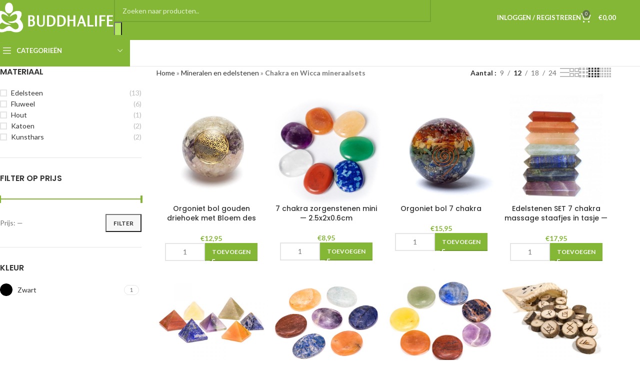

--- FILE ---
content_type: text/html; charset=UTF-8
request_url: https://www.buddhalife.nl/product-category/mineralen-en-edelstenen/chakra-en-wicca-mineraalsets/
body_size: 54555
content:
<!DOCTYPE html>
<html lang="nl-NL">
<head>
	<meta charset="UTF-8">
	<link rel="profile" href="https://gmpg.org/xfn/11">
	<link rel="pingback" href="https://www.buddhalife.nl/xmlrpc.php">

	<meta name='robots' content='index, follow, max-image-preview:large, max-snippet:-1, max-video-preview:-1' />

	<!-- This site is optimized with the Yoast SEO Premium plugin v21.0 (Yoast SEO v24.5) - https://yoast.com/wordpress/plugins/seo/ -->
	<title>Chakra en Wicca mineraalsets - Buddhalife</title>
	<link rel="canonical" href="https://www.buddhalife.nl/product-category/mineralen-en-edelstenen/chakra-en-wicca-mineraalsets/" />
	<link rel="next" href="https://www.buddhalife.nl/product-category/mineralen-en-edelstenen/chakra-en-wicca-mineraalsets/page/2/" />
	<meta property="og:locale" content="nl_NL" />
	<meta property="og:type" content="article" />
	<meta property="og:title" content="Chakra en Wicca mineraalsets Archieven" />
	<meta property="og:url" content="https://www.buddhalife.nl/product-category/mineralen-en-edelstenen/chakra-en-wicca-mineraalsets/" />
	<meta property="og:site_name" content="Buddhalife" />
	<meta name="twitter:card" content="summary_large_image" />
	<script type="application/ld+json" class="yoast-schema-graph">{"@context":"https://schema.org","@graph":[{"@type":"CollectionPage","@id":"https://www.buddhalife.nl/product-category/mineralen-en-edelstenen/chakra-en-wicca-mineraalsets/","url":"https://www.buddhalife.nl/product-category/mineralen-en-edelstenen/chakra-en-wicca-mineraalsets/","name":"Chakra en Wicca mineraalsets - Buddhalife","isPartOf":{"@id":"https://www.buddhalife.nl/#website"},"primaryImageOfPage":{"@id":"https://www.buddhalife.nl/product-category/mineralen-en-edelstenen/chakra-en-wicca-mineraalsets/#primaryimage"},"image":{"@id":"https://www.buddhalife.nl/product-category/mineralen-en-edelstenen/chakra-en-wicca-mineraalsets/#primaryimage"},"thumbnailUrl":"https://www.buddhalife.nl/wp-content/uploads/2026/01/78439.jpg","breadcrumb":{"@id":"https://www.buddhalife.nl/product-category/mineralen-en-edelstenen/chakra-en-wicca-mineraalsets/#breadcrumb"},"inLanguage":"nl-NL"},{"@type":"ImageObject","inLanguage":"nl-NL","@id":"https://www.buddhalife.nl/product-category/mineralen-en-edelstenen/chakra-en-wicca-mineraalsets/#primaryimage","url":"https://www.buddhalife.nl/wp-content/uploads/2026/01/78439.jpg","contentUrl":"https://www.buddhalife.nl/wp-content/uploads/2026/01/78439.jpg","width":800,"height":800},{"@type":"BreadcrumbList","@id":"https://www.buddhalife.nl/product-category/mineralen-en-edelstenen/chakra-en-wicca-mineraalsets/#breadcrumb","itemListElement":[{"@type":"ListItem","position":1,"name":"Home","item":"https://www.buddhalife.nl/"},{"@type":"ListItem","position":2,"name":"Mineralen en edelstenen","item":"https://www.buddhalife.nl/product-category/mineralen-en-edelstenen/"},{"@type":"ListItem","position":3,"name":"Chakra en Wicca mineraalsets"}]},{"@type":"WebSite","@id":"https://www.buddhalife.nl/#website","url":"https://www.buddhalife.nl/","name":"Buddhalife","description":"Voel, proef, geniet &amp; ervaar het leven!","publisher":{"@id":"https://www.buddhalife.nl/#organization"},"potentialAction":[{"@type":"SearchAction","target":{"@type":"EntryPoint","urlTemplate":"https://www.buddhalife.nl/?s={search_term_string}"},"query-input":{"@type":"PropertyValueSpecification","valueRequired":true,"valueName":"search_term_string"}}],"inLanguage":"nl-NL"},{"@type":"Organization","@id":"https://www.buddhalife.nl/#organization","name":"Buddhalife","url":"https://www.buddhalife.nl/","logo":{"@type":"ImageObject","inLanguage":"nl-NL","@id":"https://www.buddhalife.nl/#/schema/logo/image/","url":"https://www.buddhalife.nl/wp-content/uploads/2020/01/buddhalife-logo-429x108-1.png","contentUrl":"https://www.buddhalife.nl/wp-content/uploads/2020/01/buddhalife-logo-429x108-1.png","width":429,"height":108,"caption":"Buddhalife"},"image":{"@id":"https://www.buddhalife.nl/#/schema/logo/image/"}}]}</script>
	<!-- / Yoast SEO Premium plugin. -->


<link rel='dns-prefetch' href='//www.googletagmanager.com' />
<link rel='dns-prefetch' href='//fonts.googleapis.com' />
<link rel="alternate" type="application/rss+xml" title="Buddhalife &raquo; feed" href="https://www.buddhalife.nl/feed/" />
<link rel="alternate" type="application/rss+xml" title="Buddhalife &raquo; reacties feed" href="https://www.buddhalife.nl/comments/feed/" />
<link rel="alternate" type="application/rss+xml" title="Buddhalife &raquo; Chakra en Wicca mineraalsets Categorie feed" href="https://www.buddhalife.nl/product-category/mineralen-en-edelstenen/chakra-en-wicca-mineraalsets/feed/" />
<style id='wp-img-auto-sizes-contain-inline-css' type='text/css'>
img:is([sizes=auto i],[sizes^="auto," i]){contain-intrinsic-size:3000px 1500px}
/*# sourceURL=wp-img-auto-sizes-contain-inline-css */
</style>
<link rel='stylesheet' id='sgr-css' href='https://www.buddhalife.nl/wp-content/plugins/simple-google-recaptcha/sgr.css?ver=1681320219' type='text/css' media='all' />
<link rel='stylesheet' id='sr7css-css' href='//www.buddhalife.nl/wp-content/plugins/revslider/public/css/sr7.css?ver=6.7.37' type='text/css' media='all' />
<style id='woocommerce-inline-inline-css' type='text/css'>
.woocommerce form .form-row .required { visibility: visible; }
/*# sourceURL=woocommerce-inline-inline-css */
</style>
<link rel='stylesheet' id='wt-woocommerce-related-products-css' href='https://www.buddhalife.nl/wp-content/plugins/wt-woocommerce-related-products/public/css/custom-related-products-public.css?ver=1.7.4' type='text/css' media='all' />
<link rel='stylesheet' id='cvb-button-css-css' href='https://www.buddhalife.nl/wp-content/plugins/cvb-gateway/src/Gateway/../../assets/css/style.css?ver=1.0.40' type='text/css' media='all' />
<link rel='stylesheet' id='swatches-and-photos-css' href='https://www.buddhalife.nl/wp-content/plugins/woocommerce-variation-swatches-and-photos/assets/css/swatches-and-photos.css?ver=3.0.6' type='text/css' media='all' />
<link rel='stylesheet' id='dgwt-wcas-style-css' href='https://www.buddhalife.nl/wp-content/plugins/ajax-search-for-woocommerce-premium/assets/css/style.min.css?ver=1.31.0' type='text/css' media='all' />
<link rel='stylesheet' id='mollie-applepaydirect-css' href='https://www.buddhalife.nl/wp-content/plugins/mollie-payments-for-woocommerce/public/css/mollie-applepaydirect.min.css?ver=1768592612' type='text/css' media='screen' />
<style id='pisol_edd_dummy-handle-inline-css' type='text/css'>

            .pi-edd{
                display:block;
                width:100%;
                text-align:center;
                margin-top:5px;
                margin-bottom:5px;
                font-size:12px;
                border-radius:6px;
            }

            .pi-edd-show{
                display:block;
            }

            .pi-edd-short-code-show{
                display:inline-block;
            }

            .pi-edd-hide{
                display:none;
            }

            .pi-edd span{
                font-weight:bold;
            }

            .pi-edd-product, .pi-edd-ajax{
                background:#9caf7f;
                color:#ffffff;
                padding: 5px 5px;
                margin-top:1rem;
                margin-bottom:1rem;
                clear:both;
            }

            .pi-edd-loop{
                background:#83b735;
                color:#000000;
                padding: 5px 5px;
            }

            .pi-edd.pi-edd-cart{
                background:#9caf7f;
                color:#ffffff;
                padding: 5px 5px;
                text-align:left;
                display:block;
                padding:0px 10px;
                width:auto;
            }

            .pi-edd-icon{
                display:inline-block !important;
                margin:0 7px;
                vertical-align:middle;
            }
        
/*# sourceURL=pisol_edd_dummy-handle-inline-css */
</style>
<link rel='stylesheet' id='wcwl_frontend-css' href='https://www.buddhalife.nl/wp-content/plugins/woocommerce-waitlist/includes/css/src/wcwl_frontend.min.css?ver=2.1.22' type='text/css' media='all' />
<link rel='stylesheet' id='dashicons-css' href='https://www.buddhalife.nl/wp-includes/css/dashicons.min.css?ver=e405b5923dd96ea9682b0642988f3f19' type='text/css' media='all' />
<style id='dashicons-inline-css' type='text/css'>
[data-font="Dashicons"]:before {font-family: 'Dashicons' !important;content: attr(data-icon) !important;speak: none !important;font-weight: normal !important;font-variant: normal !important;text-transform: none !important;line-height: 1 !important;font-style: normal !important;-webkit-font-smoothing: antialiased !important;-moz-osx-font-smoothing: grayscale !important;}
/*# sourceURL=dashicons-inline-css */
</style>
<link rel='stylesheet' id='js_composer_front-css' href='https://www.buddhalife.nl/wp-content/plugins/js_composer/assets/css/js_composer.min.css?ver=6.13.0' type='text/css' media='all' />
<link rel='stylesheet' id='wd-style-base-css' href='https://www.buddhalife.nl/wp-content/themes/woodmart/css/parts/base.min.css?ver=8.2.7' type='text/css' media='all' />
<link rel='stylesheet' id='wd-helpers-wpb-elem-css' href='https://www.buddhalife.nl/wp-content/themes/woodmart/css/parts/helpers-wpb-elem.min.css?ver=8.2.7' type='text/css' media='all' />
<link rel='stylesheet' id='wd-lazy-loading-css' href='https://www.buddhalife.nl/wp-content/themes/woodmart/css/parts/opt-lazy-load.min.css?ver=8.2.7' type='text/css' media='all' />
<link rel='stylesheet' id='wd-revolution-slider-css' href='https://www.buddhalife.nl/wp-content/themes/woodmart/css/parts/int-rev-slider.min.css?ver=8.2.7' type='text/css' media='all' />
<link rel='stylesheet' id='wd-wpbakery-base-css' href='https://www.buddhalife.nl/wp-content/themes/woodmart/css/parts/int-wpb-base.min.css?ver=8.2.7' type='text/css' media='all' />
<link rel='stylesheet' id='wd-wpbakery-base-deprecated-css' href='https://www.buddhalife.nl/wp-content/themes/woodmart/css/parts/int-wpb-base-deprecated.min.css?ver=8.2.7' type='text/css' media='all' />
<link rel='stylesheet' id='wd-woocommerce-base-css' href='https://www.buddhalife.nl/wp-content/themes/woodmart/css/parts/woocommerce-base.min.css?ver=8.2.7' type='text/css' media='all' />
<link rel='stylesheet' id='wd-mod-star-rating-css' href='https://www.buddhalife.nl/wp-content/themes/woodmart/css/parts/mod-star-rating.min.css?ver=8.2.7' type='text/css' media='all' />
<link rel='stylesheet' id='wd-woocommerce-block-notices-css' href='https://www.buddhalife.nl/wp-content/themes/woodmart/css/parts/woo-mod-block-notices.min.css?ver=8.2.7' type='text/css' media='all' />
<link rel='stylesheet' id='wd-widget-active-filters-css' href='https://www.buddhalife.nl/wp-content/themes/woodmart/css/parts/woo-widget-active-filters.min.css?ver=8.2.7' type='text/css' media='all' />
<link rel='stylesheet' id='wd-woo-shop-predefined-css' href='https://www.buddhalife.nl/wp-content/themes/woodmart/css/parts/woo-shop-predefined.min.css?ver=8.2.7' type='text/css' media='all' />
<link rel='stylesheet' id='wd-shop-title-categories-css' href='https://www.buddhalife.nl/wp-content/themes/woodmart/css/parts/woo-categories-loop-nav.min.css?ver=8.2.7' type='text/css' media='all' />
<link rel='stylesheet' id='wd-woo-categories-loop-nav-mobile-accordion-css' href='https://www.buddhalife.nl/wp-content/themes/woodmart/css/parts/woo-categories-loop-nav-mobile-accordion.min.css?ver=8.2.7' type='text/css' media='all' />
<link rel='stylesheet' id='wd-woo-shop-el-products-per-page-css' href='https://www.buddhalife.nl/wp-content/themes/woodmart/css/parts/woo-shop-el-products-per-page.min.css?ver=8.2.7' type='text/css' media='all' />
<link rel='stylesheet' id='wd-woo-shop-page-title-css' href='https://www.buddhalife.nl/wp-content/themes/woodmart/css/parts/woo-shop-page-title.min.css?ver=8.2.7' type='text/css' media='all' />
<link rel='stylesheet' id='wd-woo-mod-shop-loop-head-css' href='https://www.buddhalife.nl/wp-content/themes/woodmart/css/parts/woo-mod-shop-loop-head.min.css?ver=8.2.7' type='text/css' media='all' />
<link rel='stylesheet' id='wd-woo-shop-el-order-by-css' href='https://www.buddhalife.nl/wp-content/themes/woodmart/css/parts/woo-shop-el-order-by.min.css?ver=8.2.7' type='text/css' media='all' />
<link rel='stylesheet' id='wd-woo-shop-el-products-view-css' href='https://www.buddhalife.nl/wp-content/themes/woodmart/css/parts/woo-shop-el-products-view.min.css?ver=8.2.7' type='text/css' media='all' />
<link rel='stylesheet' id='wd-header-base-css' href='https://www.buddhalife.nl/wp-content/themes/woodmart/css/parts/header-base.min.css?ver=8.2.7' type='text/css' media='all' />
<link rel='stylesheet' id='wd-mod-tools-css' href='https://www.buddhalife.nl/wp-content/themes/woodmart/css/parts/mod-tools.min.css?ver=8.2.7' type='text/css' media='all' />
<link rel='stylesheet' id='wd-header-elements-base-css' href='https://www.buddhalife.nl/wp-content/themes/woodmart/css/parts/header-el-base.min.css?ver=8.2.7' type='text/css' media='all' />
<link rel='stylesheet' id='wd-info-box-css' href='https://www.buddhalife.nl/wp-content/themes/woodmart/css/parts/el-info-box.min.css?ver=8.2.7' type='text/css' media='all' />
<link rel='stylesheet' id='wd-header-my-account-dropdown-css' href='https://www.buddhalife.nl/wp-content/themes/woodmart/css/parts/header-el-my-account-dropdown.min.css?ver=8.2.7' type='text/css' media='all' />
<link rel='stylesheet' id='wd-woo-mod-login-form-css' href='https://www.buddhalife.nl/wp-content/themes/woodmart/css/parts/woo-mod-login-form.min.css?ver=8.2.7' type='text/css' media='all' />
<link rel='stylesheet' id='wd-header-my-account-css' href='https://www.buddhalife.nl/wp-content/themes/woodmart/css/parts/header-el-my-account.min.css?ver=8.2.7' type='text/css' media='all' />
<link rel='stylesheet' id='wd-header-cart-css' href='https://www.buddhalife.nl/wp-content/themes/woodmart/css/parts/header-el-cart.min.css?ver=8.2.7' type='text/css' media='all' />
<link rel='stylesheet' id='wd-widget-shopping-cart-css' href='https://www.buddhalife.nl/wp-content/themes/woodmart/css/parts/woo-widget-shopping-cart.min.css?ver=8.2.7' type='text/css' media='all' />
<link rel='stylesheet' id='wd-widget-product-list-css' href='https://www.buddhalife.nl/wp-content/themes/woodmart/css/parts/woo-widget-product-list.min.css?ver=8.2.7' type='text/css' media='all' />
<link rel='stylesheet' id='wd-header-mobile-nav-dropdown-css' href='https://www.buddhalife.nl/wp-content/themes/woodmart/css/parts/header-el-mobile-nav-dropdown.min.css?ver=8.2.7' type='text/css' media='all' />
<link rel='stylesheet' id='wd-header-cart-side-css' href='https://www.buddhalife.nl/wp-content/themes/woodmart/css/parts/header-el-cart-side.min.css?ver=8.2.7' type='text/css' media='all' />
<link rel='stylesheet' id='wd-header-categories-nav-css' href='https://www.buddhalife.nl/wp-content/themes/woodmart/css/parts/header-el-category-nav.min.css?ver=8.2.7' type='text/css' media='all' />
<link rel='stylesheet' id='wd-mod-nav-vertical-css' href='https://www.buddhalife.nl/wp-content/themes/woodmart/css/parts/mod-nav-vertical.min.css?ver=8.2.7' type='text/css' media='all' />
<link rel='stylesheet' id='wd-mod-nav-vertical-design-default-css' href='https://www.buddhalife.nl/wp-content/themes/woodmart/css/parts/mod-nav-vertical-design-default.min.css?ver=8.2.7' type='text/css' media='all' />
<link rel='stylesheet' id='wd-off-canvas-sidebar-css' href='https://www.buddhalife.nl/wp-content/themes/woodmart/css/parts/opt-off-canvas-sidebar.min.css?ver=8.2.7' type='text/css' media='all' />
<link rel='stylesheet' id='wd-widget-wd-layered-nav-css' href='https://www.buddhalife.nl/wp-content/themes/woodmart/css/parts/woo-widget-wd-layered-nav.min.css?ver=8.2.7' type='text/css' media='all' />
<link rel='stylesheet' id='wd-woo-mod-swatches-base-css' href='https://www.buddhalife.nl/wp-content/themes/woodmart/css/parts/woo-mod-swatches-base.min.css?ver=8.2.7' type='text/css' media='all' />
<link rel='stylesheet' id='wd-woo-mod-swatches-filter-css' href='https://www.buddhalife.nl/wp-content/themes/woodmart/css/parts/woo-mod-swatches-filter.min.css?ver=8.2.7' type='text/css' media='all' />
<link rel='stylesheet' id='wd-widget-product-cat-css' href='https://www.buddhalife.nl/wp-content/themes/woodmart/css/parts/woo-widget-product-cat.min.css?ver=8.2.7' type='text/css' media='all' />
<link rel='stylesheet' id='wd-widget-layered-nav-stock-status-css' href='https://www.buddhalife.nl/wp-content/themes/woodmart/css/parts/woo-widget-layered-nav-stock-status.min.css?ver=8.2.7' type='text/css' media='all' />
<link rel='stylesheet' id='wd-widget-slider-price-filter-css' href='https://www.buddhalife.nl/wp-content/themes/woodmart/css/parts/woo-widget-slider-price-filter.min.css?ver=8.2.7' type='text/css' media='all' />
<link rel='stylesheet' id='wd-woo-mod-swatches-style-4-css' href='https://www.buddhalife.nl/wp-content/themes/woodmart/css/parts/woo-mod-swatches-style-4.min.css?ver=8.2.7' type='text/css' media='all' />
<link rel='stylesheet' id='wd-shop-filter-area-css' href='https://www.buddhalife.nl/wp-content/themes/woodmart/css/parts/woo-shop-el-filters-area.min.css?ver=8.2.7' type='text/css' media='all' />
<link rel='stylesheet' id='wd-woo-opt-title-limit-css' href='https://www.buddhalife.nl/wp-content/themes/woodmart/css/parts/woo-opt-title-limit.min.css?ver=8.2.7' type='text/css' media='all' />
<link rel='stylesheet' id='wd-product-loop-css' href='https://www.buddhalife.nl/wp-content/themes/woodmart/css/parts/woo-product-loop.min.css?ver=8.2.7' type='text/css' media='all' />
<link rel='stylesheet' id='wd-product-loop-standard-css' href='https://www.buddhalife.nl/wp-content/themes/woodmart/css/parts/woo-product-loop-standard.min.css?ver=8.2.7' type='text/css' media='all' />
<link rel='stylesheet' id='wd-woo-mod-add-btn-replace-css' href='https://www.buddhalife.nl/wp-content/themes/woodmart/css/parts/woo-mod-add-btn-replace.min.css?ver=8.2.7' type='text/css' media='all' />
<link rel='stylesheet' id='wd-woo-mod-quantity-css' href='https://www.buddhalife.nl/wp-content/themes/woodmart/css/parts/woo-mod-quantity.min.css?ver=8.2.7' type='text/css' media='all' />
<link rel='stylesheet' id='wd-woo-mod-quantity-overlap-css' href='https://www.buddhalife.nl/wp-content/themes/woodmart/css/parts/woo-mod-quantity-overlap.min.css?ver=8.2.7' type='text/css' media='all' />
<link rel='stylesheet' id='wd-categories-loop-default-css' href='https://www.buddhalife.nl/wp-content/themes/woodmart/css/parts/woo-categories-loop-default-old.min.css?ver=8.2.7' type='text/css' media='all' />
<link rel='stylesheet' id='wd-woo-categories-loop-css' href='https://www.buddhalife.nl/wp-content/themes/woodmart/css/parts/woo-categories-loop.min.css?ver=8.2.7' type='text/css' media='all' />
<link rel='stylesheet' id='wd-categories-loop-css' href='https://www.buddhalife.nl/wp-content/themes/woodmart/css/parts/woo-categories-loop-old.min.css?ver=8.2.7' type='text/css' media='all' />
<link rel='stylesheet' id='wd-woo-opt-stretch-cont-css' href='https://www.buddhalife.nl/wp-content/themes/woodmart/css/parts/woo-opt-stretch-cont.min.css?ver=8.2.7' type='text/css' media='all' />
<link rel='stylesheet' id='wd-woo-opt-products-bg-css' href='https://www.buddhalife.nl/wp-content/themes/woodmart/css/parts/woo-opt-products-bg.min.css?ver=8.2.7' type='text/css' media='all' />
<link rel='stylesheet' id='wd-sticky-loader-css' href='https://www.buddhalife.nl/wp-content/themes/woodmart/css/parts/mod-sticky-loader.min.css?ver=8.2.7' type='text/css' media='all' />
<link rel='stylesheet' id='wd-add-to-cart-popup-css' href='https://www.buddhalife.nl/wp-content/themes/woodmart/css/parts/woo-opt-add-to-cart-popup.min.css?ver=8.2.7' type='text/css' media='all' />
<link rel='stylesheet' id='wd-mfp-popup-css' href='https://www.buddhalife.nl/wp-content/themes/woodmart/css/parts/lib-magnific-popup.min.css?ver=8.2.7' type='text/css' media='all' />
<link rel='stylesheet' id='wd-load-more-button-css' href='https://www.buddhalife.nl/wp-content/themes/woodmart/css/parts/mod-load-more-button.min.css?ver=8.2.7' type='text/css' media='all' />
<link rel='stylesheet' id='wd-widget-collapse-css' href='https://www.buddhalife.nl/wp-content/themes/woodmart/css/parts/opt-widget-collapse.min.css?ver=8.2.7' type='text/css' media='all' />
<link rel='stylesheet' id='wd-footer-base-css' href='https://www.buddhalife.nl/wp-content/themes/woodmart/css/parts/footer-base.min.css?ver=8.2.7' type='text/css' media='all' />
<link rel='stylesheet' id='wd-mod-nav-menu-label-css' href='https://www.buddhalife.nl/wp-content/themes/woodmart/css/parts/mod-nav-menu-label.min.css?ver=8.2.7' type='text/css' media='all' />
<link rel='stylesheet' id='wd-animations-css' href='https://www.buddhalife.nl/wp-content/themes/woodmart/css/parts/mod-animations-transform.min.css?ver=8.2.7' type='text/css' media='all' />
<link rel='stylesheet' id='wd-social-icons-css' href='https://www.buddhalife.nl/wp-content/themes/woodmart/css/parts/el-social-icons.min.css?ver=8.2.7' type='text/css' media='all' />
<link rel='stylesheet' id='wd-mod-animations-keyframes-css' href='https://www.buddhalife.nl/wp-content/themes/woodmart/css/parts/int-wbp-el-animations.min.css?ver=8.2.7' type='text/css' media='all' />
<link rel='stylesheet' id='wd-responsive-text-css' href='https://www.buddhalife.nl/wp-content/themes/woodmart/css/parts/el-responsive-text.min.css?ver=8.2.7' type='text/css' media='all' />
<link rel='stylesheet' id='wd-scroll-top-css' href='https://www.buddhalife.nl/wp-content/themes/woodmart/css/parts/opt-scrolltotop.min.css?ver=8.2.7' type='text/css' media='all' />
<link rel='stylesheet' id='wd-shop-off-canvas-sidebar-css' href='https://www.buddhalife.nl/wp-content/themes/woodmart/css/parts/opt-shop-off-canvas-sidebar.min.css?ver=8.2.7' type='text/css' media='all' />
<link rel='stylesheet' id='xts-style-theme_settings_default-css' href='https://www.buddhalife.nl/wp-content/uploads/2026/01/xts-theme_settings_default-1768552857.css?ver=8.2.7' type='text/css' media='all' />
<link rel='stylesheet' id='xts-google-fonts-css' href='https://fonts.googleapis.com/css?family=Lato%3A400%2C700%7CPoppins%3A400%2C600%2C500&#038;ver=8.2.7' type='text/css' media='all' />
<script type="text/javascript" id="sgr-js-extra">
/* <![CDATA[ */
var sgr = {"sgr_site_key":"6Le1dWUUAAAAACqksydZBkW6KLOzwxwe6-4n4IuN"};
//# sourceURL=sgr-js-extra
/* ]]> */
</script>
<script type="text/javascript" src="https://www.buddhalife.nl/wp-content/plugins/simple-google-recaptcha/sgr.js?ver=1681320219" id="sgr-js"></script>
<script type="text/javascript" src="//www.buddhalife.nl/wp-content/plugins/revslider/public/js/libs/tptools.js?ver=6.7.37" id="tp-tools-js" async="async" data-wp-strategy="async"></script>
<script type="text/javascript" src="//www.buddhalife.nl/wp-content/plugins/revslider/public/js/sr7.js?ver=6.7.37" id="sr7-js" async="async" data-wp-strategy="async"></script>
<script type="text/javascript" src="https://www.buddhalife.nl/wp-includes/js/jquery/jquery.min.js?ver=3.7.1" id="jquery-core-js"></script>
<script type="text/javascript" src="https://www.buddhalife.nl/wp-content/plugins/woocommerce/assets/js/jquery-blockui/jquery.blockUI.min.js?ver=2.7.0-wc.10.1.3" id="jquery-blockui-js" data-wp-strategy="defer"></script>
<script type="text/javascript" id="wc-add-to-cart-js-extra">
/* <![CDATA[ */
var wc_add_to_cart_params = {"ajax_url":"/wp-admin/admin-ajax.php","wc_ajax_url":"/?wc-ajax=%%endpoint%%","i18n_view_cart":"Bekijk winkelwagen","cart_url":"https://www.buddhalife.nl/winkelwagen/","is_cart":"","cart_redirect_after_add":"no"};
//# sourceURL=wc-add-to-cart-js-extra
/* ]]> */
</script>
<script type="text/javascript" src="https://www.buddhalife.nl/wp-content/plugins/woocommerce/assets/js/frontend/add-to-cart.min.js?ver=10.1.3" id="wc-add-to-cart-js" data-wp-strategy="defer"></script>
<script type="text/javascript" src="https://www.buddhalife.nl/wp-content/plugins/woocommerce/assets/js/js-cookie/js.cookie.min.js?ver=2.1.4-wc.10.1.3" id="js-cookie-js" defer="defer" data-wp-strategy="defer"></script>
<script type="text/javascript" id="woocommerce-js-extra">
/* <![CDATA[ */
var woocommerce_params = {"ajax_url":"/wp-admin/admin-ajax.php","wc_ajax_url":"/?wc-ajax=%%endpoint%%","i18n_password_show":"Wachtwoord weergeven","i18n_password_hide":"Wachtwoord verbergen"};
//# sourceURL=woocommerce-js-extra
/* ]]> */
</script>
<script type="text/javascript" src="https://www.buddhalife.nl/wp-content/plugins/woocommerce/assets/js/frontend/woocommerce.min.js?ver=10.1.3" id="woocommerce-js" defer="defer" data-wp-strategy="defer"></script>
<script type="text/javascript" src="https://www.buddhalife.nl/wp-content/plugins/wt-woocommerce-related-products/public/js/custom-related-products-public.js?ver=1.7.4" id="wt-woocommerce-related-products-js"></script>
<script type="text/javascript" src="https://www.buddhalife.nl/wp-content/plugins/js_composer/assets/js/vendors/woocommerce-add-to-cart.js?ver=6.13.0" id="vc_woocommerce-add-to-cart-js-js"></script>
<script type="text/javascript" src="https://www.buddhalife.nl/wp-content/plugins/estimate-delivery-date-for-woocommerce-pro/public/js/pi-edd-common.js?ver=e405b5923dd96ea9682b0642988f3f19" id="pi-edd-common-js"></script>
<script type="text/javascript" id="pi-edd-product-ajax-js-extra">
/* <![CDATA[ */
var pi_edd_variable = {"ajaxurl":"https://www.buddhalife.nl/wp-admin/admin-ajax.php","showFirstVariationEstimate":"select-variation-msg"};
//# sourceURL=pi-edd-product-ajax-js-extra
/* ]]> */
</script>
<script type="text/javascript" src="https://www.buddhalife.nl/wp-content/plugins/estimate-delivery-date-for-woocommerce-pro/public/js/pi-edd-product-ajax.js?ver=4.7.3.9" id="pi-edd-product-ajax-js"></script>

<!-- Google tag (gtag.js) snippet toegevoegd door Site Kit -->

<!-- Google Analytics snippet toegevoegd door Site Kit -->
<script type="text/javascript" src="https://www.googletagmanager.com/gtag/js?id=GT-55VS6ZSP" id="google_gtagjs-js" async></script>
<script type="text/javascript" id="google_gtagjs-js-after">
/* <![CDATA[ */
window.dataLayer = window.dataLayer || [];function gtag(){dataLayer.push(arguments);}
gtag("set","linker",{"domains":["www.buddhalife.nl"]});
gtag("js", new Date());
gtag("set", "developer_id.dZTNiMT", true);
gtag("config", "GT-55VS6ZSP");
//# sourceURL=google_gtagjs-js-after
/* ]]> */
</script>

<!-- Einde Google tag (gtag.js) snippet toegevoegd door Site Kit -->
<script type="text/javascript" src="https://www.buddhalife.nl/wp-content/themes/woodmart/js/libs/device.min.js?ver=8.2.7" id="wd-device-library-js"></script>
<script type="text/javascript" src="https://www.buddhalife.nl/wp-content/themes/woodmart/js/scripts/global/scrollBar.min.js?ver=8.2.7" id="wd-scrollbar-js"></script>
<script type="text/javascript" id="wc-settings-dep-in-header-js-after">
/* <![CDATA[ */
console.warn( "Scripts that have a dependency on [wc-settings, wc-blocks-checkout] must be loaded in the footer, myparcelnl-delivery-options-block-view-script was registered to load in the header, but has been switched to load in the footer instead. See https://github.com/woocommerce/woocommerce-gutenberg-products-block/pull/5059" );
//# sourceURL=wc-settings-dep-in-header-js-after
/* ]]> */
</script>
<link rel="https://api.w.org/" href="https://www.buddhalife.nl/wp-json/" /><link rel="alternate" title="JSON" type="application/json" href="https://www.buddhalife.nl/wp-json/wp/v2/product_cat/1877" /><link rel="EditURI" type="application/rsd+xml" title="RSD" href="https://www.buddhalife.nl/xmlrpc.php?rsd" />
<meta name="generator" content="Site Kit by Google 1.147.0" /><meta name="framework" content="Qedux 4.0.0.1" />
		<style>
			.dgwt-wcas-ico-magnifier,.dgwt-wcas-ico-magnifier-handler{max-width:20px}.dgwt-wcas-search-wrapp{max-width:600px}.dgwt-wcas-search-wrapp .dgwt-wcas-sf-wrapp .dgwt-wcas-search-submit::before{border-color:transparent #b1e562}.dgwt-wcas-search-wrapp .dgwt-wcas-sf-wrapp .dgwt-wcas-search-submit:hover::before,.dgwt-wcas-search-wrapp .dgwt-wcas-sf-wrapp .dgwt-wcas-search-submit:focus::before{border-right-color:#b1e562}.dgwt-wcas-search-wrapp .dgwt-wcas-sf-wrapp .dgwt-wcas-search-submit,.dgwt-wcas-om-bar .dgwt-wcas-om-return{background-color:#b1e562;color:#fff}.dgwt-wcas-search-wrapp .dgwt-wcas-ico-magnifier,.dgwt-wcas-search-wrapp .dgwt-wcas-sf-wrapp .dgwt-wcas-search-submit svg path,.dgwt-wcas-om-bar .dgwt-wcas-om-return svg path{fill:#fff}		</style>
		<meta name="theme-color" content="rgb(131,183,53)">					<meta name="viewport" content="width=device-width, initial-scale=1">
										<noscript><style>.woocommerce-product-gallery{ opacity: 1 !important; }</style></noscript>
	<meta name="generator" content="Powered by WPBakery Page Builder - drag and drop page builder for WordPress."/>

<!-- Google Tag Manager snippet toegevoegd door Site Kit -->
<script type="text/javascript">
/* <![CDATA[ */

			( function( w, d, s, l, i ) {
				w[l] = w[l] || [];
				w[l].push( {'gtm.start': new Date().getTime(), event: 'gtm.js'} );
				var f = d.getElementsByTagName( s )[0],
					j = d.createElement( s ), dl = l != 'dataLayer' ? '&l=' + l : '';
				j.async = true;
				j.src = 'https://www.googletagmanager.com/gtm.js?id=' + i + dl;
				f.parentNode.insertBefore( j, f );
			} )( window, document, 'script', 'dataLayer', 'GTM-MHLNQRTM' );
			
/* ]]> */
</script>

<!-- Einde Google Tag Manager snippet toegevoegd door Site Kit -->
<link rel="preconnect" href="https://fonts.googleapis.com">
<link rel="preconnect" href="https://fonts.gstatic.com/" crossorigin>
<meta name="generator" content="Powered by Slider Revolution 6.7.37 - responsive, Mobile-Friendly Slider Plugin for WordPress with comfortable drag and drop interface." />
<link rel="icon" href="https://www.buddhalife.nl/wp-content/uploads/2020/08/cropped-bl-fav-2-32x32.png" sizes="32x32" />
<link rel="icon" href="https://www.buddhalife.nl/wp-content/uploads/2020/08/cropped-bl-fav-2-192x192.png" sizes="192x192" />
<link rel="apple-touch-icon" href="https://www.buddhalife.nl/wp-content/uploads/2020/08/cropped-bl-fav-2-180x180.png" />
<meta name="msapplication-TileImage" content="https://www.buddhalife.nl/wp-content/uploads/2020/08/cropped-bl-fav-2-270x270.png" />
<script>
	window._tpt			??= {};
	window.SR7			??= {};
	_tpt.R				??= {};
	_tpt.R.fonts		??= {};
	_tpt.R.fonts.customFonts??= {};
	SR7.devMode			=  false;
	SR7.F 				??= {};
	SR7.G				??= {};
	SR7.LIB				??= {};
	SR7.E				??= {};
	SR7.E.gAddons		??= {};
	SR7.E.php 			??= {};
	SR7.E.nonce			= '36b64e3144';
	SR7.E.ajaxurl		= 'https://www.buddhalife.nl/wp-admin/admin-ajax.php';
	SR7.E.resturl		= 'https://www.buddhalife.nl/wp-json/';
	SR7.E.slug_path		= 'revslider/revslider.php';
	SR7.E.slug			= 'revslider';
	SR7.E.plugin_url	= 'https://www.buddhalife.nl/wp-content/plugins/revslider/';
	SR7.E.wp_plugin_url = 'https://www.buddhalife.nl/wp-content/plugins/';
	SR7.E.revision		= '6.7.37';
	SR7.E.fontBaseUrl	= '//fonts.googleapis.com/css2?family=';
	SR7.G.breakPoints 	= [1240,1024,778,480];
	SR7.G.fSUVW 		= false;
	SR7.E.modules 		= ['module','page','slide','layer','draw','animate','srtools','canvas','defaults','carousel','navigation','media','modifiers','migration'];
	SR7.E.libs 			= ['WEBGL'];
	SR7.E.css 			= ['csslp','cssbtns','cssfilters','cssnav','cssmedia'];
	SR7.E.resources		= {};
	SR7.E.ytnc			= false;
	SR7.JSON			??= {};
/*! Slider Revolution 7.0 - Page Processor */
!function(){"use strict";window.SR7??={},window._tpt??={},SR7.version="Slider Revolution 6.7.16",_tpt.getMobileZoom=()=>_tpt.is_mobile?document.documentElement.clientWidth/window.innerWidth:1,_tpt.getWinDim=function(t){_tpt.screenHeightWithUrlBar??=window.innerHeight;let e=SR7.F?.modal?.visible&&SR7.M[SR7.F.module.getIdByAlias(SR7.F.modal.requested)];_tpt.scrollBar=window.innerWidth!==document.documentElement.clientWidth||e&&window.innerWidth!==e.c.module.clientWidth,_tpt.winW=_tpt.getMobileZoom()*window.innerWidth-(_tpt.scrollBar||"prepare"==t?_tpt.scrollBarW??_tpt.mesureScrollBar():0),_tpt.winH=_tpt.getMobileZoom()*window.innerHeight,_tpt.winWAll=document.documentElement.clientWidth},_tpt.getResponsiveLevel=function(t,e){return SR7.G.fSUVW?_tpt.closestGE(t,window.innerWidth):_tpt.closestGE(t,_tpt.winWAll)},_tpt.mesureScrollBar=function(){let t=document.createElement("div");return t.className="RSscrollbar-measure",t.style.width="100px",t.style.height="100px",t.style.overflow="scroll",t.style.position="absolute",t.style.top="-9999px",document.body.appendChild(t),_tpt.scrollBarW=t.offsetWidth-t.clientWidth,document.body.removeChild(t),_tpt.scrollBarW},_tpt.loadCSS=async function(t,e,s){return s?_tpt.R.fonts.required[e].status=1:(_tpt.R[e]??={},_tpt.R[e].status=1),new Promise(((i,n)=>{if(_tpt.isStylesheetLoaded(t))s?_tpt.R.fonts.required[e].status=2:_tpt.R[e].status=2,i();else{const o=document.createElement("link");o.rel="stylesheet";let l="text",r="css";o["type"]=l+"/"+r,o.href=t,o.onload=()=>{s?_tpt.R.fonts.required[e].status=2:_tpt.R[e].status=2,i()},o.onerror=()=>{s?_tpt.R.fonts.required[e].status=3:_tpt.R[e].status=3,n(new Error(`Failed to load CSS: ${t}`))},document.head.appendChild(o)}}))},_tpt.addContainer=function(t){const{tag:e="div",id:s,class:i,datas:n,textContent:o,iHTML:l}=t,r=document.createElement(e);if(s&&""!==s&&(r.id=s),i&&""!==i&&(r.className=i),n)for(const[t,e]of Object.entries(n))"style"==t?r.style.cssText=e:r.setAttribute(`data-${t}`,e);return o&&(r.textContent=o),l&&(r.innerHTML=l),r},_tpt.collector=function(){return{fragment:new DocumentFragment,add(t){var e=_tpt.addContainer(t);return this.fragment.appendChild(e),e},append(t){t.appendChild(this.fragment)}}},_tpt.isStylesheetLoaded=function(t){let e=t.split("?")[0];return Array.from(document.querySelectorAll('link[rel="stylesheet"], link[rel="preload"]')).some((t=>t.href.split("?")[0]===e))},_tpt.preloader={requests:new Map,preloaderTemplates:new Map,show:function(t,e){if(!e||!t)return;const{type:s,color:i}=e;if(s<0||"off"==s)return;const n=`preloader_${s}`;let o=this.preloaderTemplates.get(n);o||(o=this.build(s,i),this.preloaderTemplates.set(n,o)),this.requests.has(t)||this.requests.set(t,{count:0});const l=this.requests.get(t);clearTimeout(l.timer),l.count++,1===l.count&&(l.timer=setTimeout((()=>{l.preloaderClone=o.cloneNode(!0),l.anim&&l.anim.kill(),void 0!==_tpt.gsap?l.anim=_tpt.gsap.fromTo(l.preloaderClone,1,{opacity:0},{opacity:1}):l.preloaderClone.classList.add("sr7-fade-in"),t.appendChild(l.preloaderClone)}),150))},hide:function(t){if(!this.requests.has(t))return;const e=this.requests.get(t);e.count--,e.count<0&&(e.count=0),e.anim&&e.anim.kill(),0===e.count&&(clearTimeout(e.timer),e.preloaderClone&&(e.preloaderClone.classList.remove("sr7-fade-in"),e.anim=_tpt.gsap.to(e.preloaderClone,.3,{opacity:0,onComplete:function(){e.preloaderClone.remove()}})))},state:function(t){if(!this.requests.has(t))return!1;return this.requests.get(t).count>0},build:(t,e="#ffffff",s="")=>{if(t<0||"off"===t)return null;const i=parseInt(t);if(t="prlt"+i,isNaN(i))return null;if(_tpt.loadCSS(SR7.E.plugin_url+"public/css/preloaders/t"+i+".css","preloader_"+t),isNaN(i)||i<6){const n=`background-color:${e}`,o=1===i||2==i?n:"",l=3===i||4==i?n:"",r=_tpt.collector();["dot1","dot2","bounce1","bounce2","bounce3"].forEach((t=>r.add({tag:"div",class:t,datas:{style:l}})));const d=_tpt.addContainer({tag:"sr7-prl",class:`${t} ${s}`,datas:{style:o}});return r.append(d),d}{let n={};if(7===i){let t;e.startsWith("#")?(t=e.replace("#",""),t=`rgba(${parseInt(t.substring(0,2),16)}, ${parseInt(t.substring(2,4),16)}, ${parseInt(t.substring(4,6),16)}, `):e.startsWith("rgb")&&(t=e.slice(e.indexOf("(")+1,e.lastIndexOf(")")).split(",").map((t=>t.trim())),t=`rgba(${t[0]}, ${t[1]}, ${t[2]}, `),t&&(n.style=`border-top-color: ${t}0.65); border-bottom-color: ${t}0.15); border-left-color: ${t}0.65); border-right-color: ${t}0.15)`)}else 12===i&&(n.style=`background:${e}`);const o=[10,0,4,2,5,9,0,4,4,2][i-6],l=_tpt.collector(),r=l.add({tag:"div",class:"sr7-prl-inner",datas:n});Array.from({length:o}).forEach((()=>r.appendChild(l.add({tag:"span",datas:{style:`background:${e}`}}))));const d=_tpt.addContainer({tag:"sr7-prl",class:`${t} ${s}`});return l.append(d),d}}},SR7.preLoader={show:(t,e)=>{"off"!==(SR7.M[t]?.settings?.pLoader?.type??"off")&&_tpt.preloader.show(e||SR7.M[t].c.module,SR7.M[t]?.settings?.pLoader??{color:"#fff",type:10})},hide:(t,e)=>{"off"!==(SR7.M[t]?.settings?.pLoader?.type??"off")&&_tpt.preloader.hide(e||SR7.M[t].c.module)},state:(t,e)=>_tpt.preloader.state(e||SR7.M[t].c.module)},_tpt.prepareModuleHeight=function(t){window.SR7.M??={},window.SR7.M[t.id]??={},"ignore"==t.googleFont&&(SR7.E.ignoreGoogleFont=!0);let e=window.SR7.M[t.id];if(null==_tpt.scrollBarW&&_tpt.mesureScrollBar(),e.c??={},e.states??={},e.settings??={},e.settings.size??={},t.fixed&&(e.settings.fixed=!0),e.c.module=document.querySelector("sr7-module#"+t.id),e.c.adjuster=e.c.module.getElementsByTagName("sr7-adjuster")[0],e.c.content=e.c.module.getElementsByTagName("sr7-content")[0],"carousel"==t.type&&(e.c.carousel=e.c.content.getElementsByTagName("sr7-carousel")[0]),null==e.c.module||null==e.c.module)return;t.plType&&t.plColor&&(e.settings.pLoader={type:t.plType,color:t.plColor}),void 0===t.plType||"off"===t.plType||SR7.preLoader.state(t.id)&&SR7.preLoader.state(t.id,e.c.module)||SR7.preLoader.show(t.id,e.c.module),_tpt.winW||_tpt.getWinDim("prepare"),_tpt.getWinDim();let s=""+e.c.module.dataset?.modal;"modal"==s||"true"==s||"undefined"!==s&&"false"!==s||(e.settings.size.fullWidth=t.size.fullWidth,e.LEV??=_tpt.getResponsiveLevel(window.SR7.G.breakPoints,t.id),t.vpt=_tpt.fillArray(t.vpt,5),e.settings.vPort=t.vpt[e.LEV],void 0!==t.el&&"720"==t.el[4]&&t.gh[4]!==t.el[4]&&"960"==t.el[3]&&t.gh[3]!==t.el[3]&&"768"==t.el[2]&&t.gh[2]!==t.el[2]&&delete t.el,e.settings.size.height=null==t.el||null==t.el[e.LEV]||0==t.el[e.LEV]||"auto"==t.el[e.LEV]?_tpt.fillArray(t.gh,5,-1):_tpt.fillArray(t.el,5,-1),e.settings.size.width=_tpt.fillArray(t.gw,5,-1),e.settings.size.minHeight=_tpt.fillArray(t.mh??[0],5,-1),e.cacheSize={fullWidth:e.settings.size?.fullWidth,fullHeight:e.settings.size?.fullHeight},void 0!==t.off&&(t.off?.t&&(e.settings.size.m??={})&&(e.settings.size.m.t=t.off.t),t.off?.b&&(e.settings.size.m??={})&&(e.settings.size.m.b=t.off.b),t.off?.l&&(e.settings.size.p??={})&&(e.settings.size.p.l=t.off.l),t.off?.r&&(e.settings.size.p??={})&&(e.settings.size.p.r=t.off.r),e.offsetPrepared=!0),_tpt.updatePMHeight(t.id,t,!0))},_tpt.updatePMHeight=(t,e,s)=>{let i=SR7.M[t];var n=i.settings.size.fullWidth?_tpt.winW:i.c.module.parentNode.offsetWidth;n=0===n||isNaN(n)?_tpt.winW:n;let o=i.settings.size.width[i.LEV]||i.settings.size.width[i.LEV++]||i.settings.size.width[i.LEV--]||n,l=i.settings.size.height[i.LEV]||i.settings.size.height[i.LEV++]||i.settings.size.height[i.LEV--]||0,r=i.settings.size.minHeight[i.LEV]||i.settings.size.minHeight[i.LEV++]||i.settings.size.minHeight[i.LEV--]||0;if(l="auto"==l?0:l,l=parseInt(l),"carousel"!==e.type&&(n-=parseInt(e.onw??0)||0),i.MP=!i.settings.size.fullWidth&&n<o||_tpt.winW<o?Math.min(1,n/o):1,e.size.fullScreen||e.size.fullHeight){let t=parseInt(e.fho)||0,s=(""+e.fho).indexOf("%")>-1;e.newh=_tpt.winH-(s?_tpt.winH*t/100:t)}else e.newh=i.MP*Math.max(l,r);if(e.newh+=(parseInt(e.onh??0)||0)+(parseInt(e.carousel?.pt)||0)+(parseInt(e.carousel?.pb)||0),void 0!==e.slideduration&&(e.newh=Math.max(e.newh,parseInt(e.slideduration)/3)),e.shdw&&_tpt.buildShadow(e.id,e),i.c.adjuster.style.height=e.newh+"px",i.c.module.style.height=e.newh+"px",i.c.content.style.height=e.newh+"px",i.states.heightPrepared=!0,i.dims??={},i.dims.moduleRect=i.c.module.getBoundingClientRect(),i.c.content.style.left="-"+i.dims.moduleRect.left+"px",!i.settings.size.fullWidth)return s&&requestAnimationFrame((()=>{n!==i.c.module.parentNode.offsetWidth&&_tpt.updatePMHeight(e.id,e)})),void _tpt.bgStyle(e.id,e,window.innerWidth==_tpt.winW,!0);_tpt.bgStyle(e.id,e,window.innerWidth==_tpt.winW,!0),requestAnimationFrame((function(){s&&requestAnimationFrame((()=>{n!==i.c.module.parentNode.offsetWidth&&_tpt.updatePMHeight(e.id,e)}))})),i.earlyResizerFunction||(i.earlyResizerFunction=function(){requestAnimationFrame((function(){_tpt.getWinDim(),_tpt.moduleDefaults(e.id,e),_tpt.updateSlideBg(t,!0)}))},window.addEventListener("resize",i.earlyResizerFunction))},_tpt.buildShadow=function(t,e){let s=SR7.M[t];null==s.c.shadow&&(s.c.shadow=document.createElement("sr7-module-shadow"),s.c.shadow.classList.add("sr7-shdw-"+e.shdw),s.c.content.appendChild(s.c.shadow))},_tpt.bgStyle=async(t,e,s,i,n)=>{const o=SR7.M[t];if((e=e??o.settings).fixed&&!o.c.module.classList.contains("sr7-top-fixed")&&(o.c.module.classList.add("sr7-top-fixed"),o.c.module.style.position="fixed",o.c.module.style.width="100%",o.c.module.style.top="0px",o.c.module.style.left="0px",o.c.module.style.pointerEvents="none",o.c.module.style.zIndex=5e3,o.c.content.style.pointerEvents="none"),null==o.c.bgcanvas){let t=document.createElement("sr7-module-bg"),l=!1;if("string"==typeof e?.bg?.color&&e?.bg?.color.includes("{"))if(_tpt.gradient&&_tpt.gsap)e.bg.color=_tpt.gradient.convert(e.bg.color);else try{let t=JSON.parse(e.bg.color);(t?.orig||t?.string)&&(e.bg.color=JSON.parse(e.bg.color))}catch(t){return}let r="string"==typeof e?.bg?.color?e?.bg?.color||"transparent":e?.bg?.color?.string??e?.bg?.color?.orig??e?.bg?.color?.color??"transparent";if(t.style["background"+(String(r).includes("grad")?"":"Color")]=r,("transparent"!==r||n)&&(l=!0),o.offsetPrepared&&(t.style.visibility="hidden"),e?.bg?.image?.src&&(t.style.backgroundImage=`url(${e?.bg?.image.src})`,t.style.backgroundSize=""==(e.bg.image?.size??"")?"cover":e.bg.image.size,t.style.backgroundPosition=e.bg.image.position,t.style.backgroundRepeat=""==e.bg.image.repeat||null==e.bg.image.repeat?"no-repeat":e.bg.image.repeat,l=!0),!l)return;o.c.bgcanvas=t,e.size.fullWidth?t.style.width=_tpt.winW-(s&&_tpt.winH<document.body.offsetHeight?_tpt.scrollBarW:0)+"px":i&&(t.style.width=o.c.module.offsetWidth+"px"),e.sbt?.use?o.c.content.appendChild(o.c.bgcanvas):o.c.module.appendChild(o.c.bgcanvas)}o.c.bgcanvas.style.height=void 0!==e.newh?e.newh+"px":("carousel"==e.type?o.dims.module.h:o.dims.content.h)+"px",o.c.bgcanvas.style.left=!s&&e.sbt?.use||o.c.bgcanvas.closest("SR7-CONTENT")?"0px":"-"+(o?.dims?.moduleRect?.left??0)+"px"},_tpt.updateSlideBg=function(t,e){const s=SR7.M[t];let i=s.settings;s?.c?.bgcanvas&&(i.size.fullWidth?s.c.bgcanvas.style.width=_tpt.winW-(e&&_tpt.winH<document.body.offsetHeight?_tpt.scrollBarW:0)+"px":preparing&&(s.c.bgcanvas.style.width=s.c.module.offsetWidth+"px"))},_tpt.moduleDefaults=(t,e)=>{let s=SR7.M[t];null!=s&&null!=s.c&&null!=s.c.module&&(s.dims??={},s.dims.moduleRect=s.c.module.getBoundingClientRect(),s.c.content.style.left="-"+s.dims.moduleRect.left+"px",s.c.content.style.width=_tpt.winW-_tpt.scrollBarW+"px","carousel"==e.type&&(s.c.module.style.overflow="visible"),_tpt.bgStyle(t,e,window.innerWidth==_tpt.winW))},_tpt.getOffset=t=>{var e=t.getBoundingClientRect(),s=window.pageXOffset||document.documentElement.scrollLeft,i=window.pageYOffset||document.documentElement.scrollTop;return{top:e.top+i,left:e.left+s}},_tpt.fillArray=function(t,e){let s,i;t=Array.isArray(t)?t:[t];let n=Array(e),o=t.length;for(i=0;i<t.length;i++)n[i+(e-o)]=t[i],null==s&&"#"!==t[i]&&(s=t[i]);for(let t=0;t<e;t++)void 0!==n[t]&&"#"!=n[t]||(n[t]=s),s=n[t];return n},_tpt.closestGE=function(t,e){let s=Number.MAX_VALUE,i=-1;for(let n=0;n<t.length;n++)t[n]-1>=e&&t[n]-1-e<s&&(s=t[n]-1-e,i=n);return++i}}();</script>
<style>
		
		</style><noscript><style> .wpb_animate_when_almost_visible { opacity: 1; }</style></noscript>			<style id="wd-style-header_528910-css" data-type="wd-style-header_528910">
				:root{
	--wd-top-bar-h: .00001px;
	--wd-top-bar-sm-h: .00001px;
	--wd-top-bar-sticky-h: .00001px;
	--wd-top-bar-brd-w: .00001px;

	--wd-header-general-h: 70px;
	--wd-header-general-sm-h: 60px;
	--wd-header-general-sticky-h: 70px;
	--wd-header-general-brd-w: 10px;

	--wd-header-bottom-h: 52px;
	--wd-header-bottom-sm-h: 60px;
	--wd-header-bottom-sticky-h: .00001px;
	--wd-header-bottom-brd-w: 1px;

	--wd-header-clone-h: .00001px;

	--wd-header-brd-w: calc(var(--wd-top-bar-brd-w) + var(--wd-header-general-brd-w) + var(--wd-header-bottom-brd-w));
	--wd-header-h: calc(var(--wd-top-bar-h) + var(--wd-header-general-h) + var(--wd-header-bottom-h) + var(--wd-header-brd-w));
	--wd-header-sticky-h: calc(var(--wd-top-bar-sticky-h) + var(--wd-header-general-sticky-h) + var(--wd-header-bottom-sticky-h) + var(--wd-header-clone-h) + var(--wd-header-brd-w));
	--wd-header-sm-h: calc(var(--wd-top-bar-sm-h) + var(--wd-header-general-sm-h) + var(--wd-header-bottom-sm-h) + var(--wd-header-brd-w));
}


.whb-sticked .whb-general-header .wd-dropdown:not(.sub-sub-menu) {
	margin-top: 15px;
}

.whb-sticked .whb-general-header .wd-dropdown:not(.sub-sub-menu):after {
	height: 25px;
}


:root:has(.whb-general-header.whb-border-boxed) {
	--wd-header-general-brd-w: .00001px;
}

@media (max-width: 1024px) {
:root:has(.whb-general-header.whb-hidden-mobile) {
	--wd-header-general-brd-w: .00001px;
}
}

:root:has(.whb-header-bottom.whb-border-boxed) {
	--wd-header-bottom-brd-w: .00001px;
}

@media (max-width: 1024px) {
:root:has(.whb-header-bottom.whb-hidden-mobile) {
	--wd-header-bottom-brd-w: .00001px;
}
}

.whb-header-bottom .wd-dropdown {
	margin-top: 6px;
}

.whb-header-bottom .wd-dropdown:after {
	height: 16px;
}



		
.whb-2vlriwi2119a5pww4jqj.info-box-wrapper div.wd-info-box {
	--ib-icon-sp: 10px;
}
.whb-2vlriwi2119a5pww4jqj .info-box-subtitle {
	font-weight: 300;
}
.whb-2vlriwi2119a5pww4jqj .info-box-title {
	color: rgba(0, 0, 0, 1);
}
.whb-2vlriwi2119a5pww4jqj .info-box-content .info-box-inner {
	color: rgba(255, 255, 255, 1);
}
.whb-u1z2d5az1xtqa9olev54.info-box-wrapper div.wd-info-box {
	--ib-icon-sp: 10px;
}
.whb-u1z2d5az1xtqa9olev54 .info-box-title {
	color: rgba(0, 0, 0, 1);
}
.whb-u1z2d5az1xtqa9olev54 .info-box-content .info-box-inner {
	color: rgba(255, 255, 255, 1);
}
.whb-hvnwly643b6fn8rykyei.info-box-wrapper div.wd-info-box {
	--ib-icon-sp: 10px;
}
.whb-hvnwly643b6fn8rykyei .info-box-title {
	color: rgba(0, 0, 0, 1);
}
.whb-hvnwly643b6fn8rykyei .info-box-content .info-box-inner {
	color: rgba(255, 255, 255, 1);
}
.whb-top-bar {
	background-color: rgba(131, 183, 53, 1);
}

.whb-general-header {
	background-color: rgba(131, 183, 53, 1);border-color: rgba(131, 183, 53, 1);border-bottom-width: 10px;border-bottom-style: solid;
}

.whb-header-bottom {
	border-color: rgba(232, 232, 232, 1);border-bottom-width: 1px;border-bottom-style: solid;
}
			</style>
			<style id='global-styles-inline-css' type='text/css'>
:root{--wp--preset--aspect-ratio--square: 1;--wp--preset--aspect-ratio--4-3: 4/3;--wp--preset--aspect-ratio--3-4: 3/4;--wp--preset--aspect-ratio--3-2: 3/2;--wp--preset--aspect-ratio--2-3: 2/3;--wp--preset--aspect-ratio--16-9: 16/9;--wp--preset--aspect-ratio--9-16: 9/16;--wp--preset--color--black: #000000;--wp--preset--color--cyan-bluish-gray: #abb8c3;--wp--preset--color--white: #ffffff;--wp--preset--color--pale-pink: #f78da7;--wp--preset--color--vivid-red: #cf2e2e;--wp--preset--color--luminous-vivid-orange: #ff6900;--wp--preset--color--luminous-vivid-amber: #fcb900;--wp--preset--color--light-green-cyan: #7bdcb5;--wp--preset--color--vivid-green-cyan: #00d084;--wp--preset--color--pale-cyan-blue: #8ed1fc;--wp--preset--color--vivid-cyan-blue: #0693e3;--wp--preset--color--vivid-purple: #9b51e0;--wp--preset--gradient--vivid-cyan-blue-to-vivid-purple: linear-gradient(135deg,rgb(6,147,227) 0%,rgb(155,81,224) 100%);--wp--preset--gradient--light-green-cyan-to-vivid-green-cyan: linear-gradient(135deg,rgb(122,220,180) 0%,rgb(0,208,130) 100%);--wp--preset--gradient--luminous-vivid-amber-to-luminous-vivid-orange: linear-gradient(135deg,rgb(252,185,0) 0%,rgb(255,105,0) 100%);--wp--preset--gradient--luminous-vivid-orange-to-vivid-red: linear-gradient(135deg,rgb(255,105,0) 0%,rgb(207,46,46) 100%);--wp--preset--gradient--very-light-gray-to-cyan-bluish-gray: linear-gradient(135deg,rgb(238,238,238) 0%,rgb(169,184,195) 100%);--wp--preset--gradient--cool-to-warm-spectrum: linear-gradient(135deg,rgb(74,234,220) 0%,rgb(151,120,209) 20%,rgb(207,42,186) 40%,rgb(238,44,130) 60%,rgb(251,105,98) 80%,rgb(254,248,76) 100%);--wp--preset--gradient--blush-light-purple: linear-gradient(135deg,rgb(255,206,236) 0%,rgb(152,150,240) 100%);--wp--preset--gradient--blush-bordeaux: linear-gradient(135deg,rgb(254,205,165) 0%,rgb(254,45,45) 50%,rgb(107,0,62) 100%);--wp--preset--gradient--luminous-dusk: linear-gradient(135deg,rgb(255,203,112) 0%,rgb(199,81,192) 50%,rgb(65,88,208) 100%);--wp--preset--gradient--pale-ocean: linear-gradient(135deg,rgb(255,245,203) 0%,rgb(182,227,212) 50%,rgb(51,167,181) 100%);--wp--preset--gradient--electric-grass: linear-gradient(135deg,rgb(202,248,128) 0%,rgb(113,206,126) 100%);--wp--preset--gradient--midnight: linear-gradient(135deg,rgb(2,3,129) 0%,rgb(40,116,252) 100%);--wp--preset--font-size--small: 13px;--wp--preset--font-size--medium: 20px;--wp--preset--font-size--large: 36px;--wp--preset--font-size--x-large: 42px;--wp--preset--spacing--20: 0.44rem;--wp--preset--spacing--30: 0.67rem;--wp--preset--spacing--40: 1rem;--wp--preset--spacing--50: 1.5rem;--wp--preset--spacing--60: 2.25rem;--wp--preset--spacing--70: 3.38rem;--wp--preset--spacing--80: 5.06rem;--wp--preset--shadow--natural: 6px 6px 9px rgba(0, 0, 0, 0.2);--wp--preset--shadow--deep: 12px 12px 50px rgba(0, 0, 0, 0.4);--wp--preset--shadow--sharp: 6px 6px 0px rgba(0, 0, 0, 0.2);--wp--preset--shadow--outlined: 6px 6px 0px -3px rgb(255, 255, 255), 6px 6px rgb(0, 0, 0);--wp--preset--shadow--crisp: 6px 6px 0px rgb(0, 0, 0);}:where(body) { margin: 0; }.wp-site-blocks > .alignleft { float: left; margin-right: 2em; }.wp-site-blocks > .alignright { float: right; margin-left: 2em; }.wp-site-blocks > .aligncenter { justify-content: center; margin-left: auto; margin-right: auto; }:where(.is-layout-flex){gap: 0.5em;}:where(.is-layout-grid){gap: 0.5em;}.is-layout-flow > .alignleft{float: left;margin-inline-start: 0;margin-inline-end: 2em;}.is-layout-flow > .alignright{float: right;margin-inline-start: 2em;margin-inline-end: 0;}.is-layout-flow > .aligncenter{margin-left: auto !important;margin-right: auto !important;}.is-layout-constrained > .alignleft{float: left;margin-inline-start: 0;margin-inline-end: 2em;}.is-layout-constrained > .alignright{float: right;margin-inline-start: 2em;margin-inline-end: 0;}.is-layout-constrained > .aligncenter{margin-left: auto !important;margin-right: auto !important;}.is-layout-constrained > :where(:not(.alignleft):not(.alignright):not(.alignfull)){margin-left: auto !important;margin-right: auto !important;}body .is-layout-flex{display: flex;}.is-layout-flex{flex-wrap: wrap;align-items: center;}.is-layout-flex > :is(*, div){margin: 0;}body .is-layout-grid{display: grid;}.is-layout-grid > :is(*, div){margin: 0;}body{padding-top: 0px;padding-right: 0px;padding-bottom: 0px;padding-left: 0px;}a:where(:not(.wp-element-button)){text-decoration: none;}:root :where(.wp-element-button, .wp-block-button__link){background-color: #32373c;border-width: 0;color: #fff;font-family: inherit;font-size: inherit;font-style: inherit;font-weight: inherit;letter-spacing: inherit;line-height: inherit;padding-top: calc(0.667em + 2px);padding-right: calc(1.333em + 2px);padding-bottom: calc(0.667em + 2px);padding-left: calc(1.333em + 2px);text-decoration: none;text-transform: inherit;}.has-black-color{color: var(--wp--preset--color--black) !important;}.has-cyan-bluish-gray-color{color: var(--wp--preset--color--cyan-bluish-gray) !important;}.has-white-color{color: var(--wp--preset--color--white) !important;}.has-pale-pink-color{color: var(--wp--preset--color--pale-pink) !important;}.has-vivid-red-color{color: var(--wp--preset--color--vivid-red) !important;}.has-luminous-vivid-orange-color{color: var(--wp--preset--color--luminous-vivid-orange) !important;}.has-luminous-vivid-amber-color{color: var(--wp--preset--color--luminous-vivid-amber) !important;}.has-light-green-cyan-color{color: var(--wp--preset--color--light-green-cyan) !important;}.has-vivid-green-cyan-color{color: var(--wp--preset--color--vivid-green-cyan) !important;}.has-pale-cyan-blue-color{color: var(--wp--preset--color--pale-cyan-blue) !important;}.has-vivid-cyan-blue-color{color: var(--wp--preset--color--vivid-cyan-blue) !important;}.has-vivid-purple-color{color: var(--wp--preset--color--vivid-purple) !important;}.has-black-background-color{background-color: var(--wp--preset--color--black) !important;}.has-cyan-bluish-gray-background-color{background-color: var(--wp--preset--color--cyan-bluish-gray) !important;}.has-white-background-color{background-color: var(--wp--preset--color--white) !important;}.has-pale-pink-background-color{background-color: var(--wp--preset--color--pale-pink) !important;}.has-vivid-red-background-color{background-color: var(--wp--preset--color--vivid-red) !important;}.has-luminous-vivid-orange-background-color{background-color: var(--wp--preset--color--luminous-vivid-orange) !important;}.has-luminous-vivid-amber-background-color{background-color: var(--wp--preset--color--luminous-vivid-amber) !important;}.has-light-green-cyan-background-color{background-color: var(--wp--preset--color--light-green-cyan) !important;}.has-vivid-green-cyan-background-color{background-color: var(--wp--preset--color--vivid-green-cyan) !important;}.has-pale-cyan-blue-background-color{background-color: var(--wp--preset--color--pale-cyan-blue) !important;}.has-vivid-cyan-blue-background-color{background-color: var(--wp--preset--color--vivid-cyan-blue) !important;}.has-vivid-purple-background-color{background-color: var(--wp--preset--color--vivid-purple) !important;}.has-black-border-color{border-color: var(--wp--preset--color--black) !important;}.has-cyan-bluish-gray-border-color{border-color: var(--wp--preset--color--cyan-bluish-gray) !important;}.has-white-border-color{border-color: var(--wp--preset--color--white) !important;}.has-pale-pink-border-color{border-color: var(--wp--preset--color--pale-pink) !important;}.has-vivid-red-border-color{border-color: var(--wp--preset--color--vivid-red) !important;}.has-luminous-vivid-orange-border-color{border-color: var(--wp--preset--color--luminous-vivid-orange) !important;}.has-luminous-vivid-amber-border-color{border-color: var(--wp--preset--color--luminous-vivid-amber) !important;}.has-light-green-cyan-border-color{border-color: var(--wp--preset--color--light-green-cyan) !important;}.has-vivid-green-cyan-border-color{border-color: var(--wp--preset--color--vivid-green-cyan) !important;}.has-pale-cyan-blue-border-color{border-color: var(--wp--preset--color--pale-cyan-blue) !important;}.has-vivid-cyan-blue-border-color{border-color: var(--wp--preset--color--vivid-cyan-blue) !important;}.has-vivid-purple-border-color{border-color: var(--wp--preset--color--vivid-purple) !important;}.has-vivid-cyan-blue-to-vivid-purple-gradient-background{background: var(--wp--preset--gradient--vivid-cyan-blue-to-vivid-purple) !important;}.has-light-green-cyan-to-vivid-green-cyan-gradient-background{background: var(--wp--preset--gradient--light-green-cyan-to-vivid-green-cyan) !important;}.has-luminous-vivid-amber-to-luminous-vivid-orange-gradient-background{background: var(--wp--preset--gradient--luminous-vivid-amber-to-luminous-vivid-orange) !important;}.has-luminous-vivid-orange-to-vivid-red-gradient-background{background: var(--wp--preset--gradient--luminous-vivid-orange-to-vivid-red) !important;}.has-very-light-gray-to-cyan-bluish-gray-gradient-background{background: var(--wp--preset--gradient--very-light-gray-to-cyan-bluish-gray) !important;}.has-cool-to-warm-spectrum-gradient-background{background: var(--wp--preset--gradient--cool-to-warm-spectrum) !important;}.has-blush-light-purple-gradient-background{background: var(--wp--preset--gradient--blush-light-purple) !important;}.has-blush-bordeaux-gradient-background{background: var(--wp--preset--gradient--blush-bordeaux) !important;}.has-luminous-dusk-gradient-background{background: var(--wp--preset--gradient--luminous-dusk) !important;}.has-pale-ocean-gradient-background{background: var(--wp--preset--gradient--pale-ocean) !important;}.has-electric-grass-gradient-background{background: var(--wp--preset--gradient--electric-grass) !important;}.has-midnight-gradient-background{background: var(--wp--preset--gradient--midnight) !important;}.has-small-font-size{font-size: var(--wp--preset--font-size--small) !important;}.has-medium-font-size{font-size: var(--wp--preset--font-size--medium) !important;}.has-large-font-size{font-size: var(--wp--preset--font-size--large) !important;}.has-x-large-font-size{font-size: var(--wp--preset--font-size--x-large) !important;}
/*# sourceURL=global-styles-inline-css */
</style>
<link rel='stylesheet' id='vc_animate-css-css' href='https://www.buddhalife.nl/wp-content/plugins/js_composer/assets/lib/bower/animate-css/animate.min.css?ver=6.13.0' type='text/css' media='all' />
</head>

<body data-rsssl=1 class="archive tax-product_cat term-chakra-en-wicca-mineraalsets term-1877 wp-theme-woodmart theme-woodmart woocommerce woocommerce-page woocommerce-no-js wrapper-full-width  categories-accordion-on woodmart-archive-shop woodmart-ajax-shop-on wpb-js-composer js-comp-ver-6.13.0 vc_responsive">
					<!-- Google Tag Manager (noscript) snippet toegevoegd door Site Kit -->
		<noscript>
			<iframe src="https://www.googletagmanager.com/ns.html?id=GTM-MHLNQRTM" height="0" width="0" style="display:none;visibility:hidden"></iframe>
		</noscript>
		<!-- Einde Google Tag Manager (noscript) snippet toegevoegd door Site Kit -->
		<script type="text/javascript" id="wd-flicker-fix">// Flicker fix.</script>	
	
	<div class="wd-page-wrapper website-wrapper">
									<header class="whb-header whb-header_528910 whb-sticky-shadow whb-scroll-slide whb-sticky-real">
					<div class="whb-main-header">
	
<div class="whb-row whb-top-bar whb-not-sticky-row whb-with-bg whb-without-border whb-color-light whb-hidden-desktop whb-hidden-mobile whb-flex-equal-sides">
	<div class="container">
		<div class="whb-flex-row whb-top-bar-inner">
			<div class="whb-column whb-col-left whb-column5 whb-visible-lg">
				<div class="info-box-wrapper  whb-2vlriwi2119a5pww4jqj">
				<div id="wd-696efb7d5568e" class=" wd-info-box text-left box-icon-align-left box-style-base color-scheme- wd-bg-none wd-items-top ">
											<div class="box-icon-wrapper  box-with-icon box-icon-simple">
							<div class="info-box-icon">

							
																	<img width="20" height="20" src="https://www.buddhalife.nl/wp-content/themes/woodmart/images/lazy.svg" class="attachment-20x20 size-20x20 wd-lazy-fade" alt="" decoding="async" data-src="https://www.buddhalife.nl/wp-content/uploads/2021/03/pngegg-20x20.png" srcset="" />															
							</div>
						</div>
										<div class="info-box-content">
												<div class="info-box-inner reset-last-child"><p>Veilig en snel met PostNL</p>
</div>

											</div>

					
									</div>
			</div>
		</div>
<div class="whb-column whb-col-center whb-column6 whb-visible-lg">
				<div class="info-box-wrapper  whb-u1z2d5az1xtqa9olev54">
				<div id="wd-696efb7d56971" class=" wd-info-box text-left box-icon-align-left box-style-base color-scheme- wd-bg-none wd-items-top ">
											<div class="box-icon-wrapper  box-with-icon box-icon-simple">
							<div class="info-box-icon">

							
																	<img width="20" height="20" src="https://www.buddhalife.nl/wp-content/themes/woodmart/images/lazy.svg" class="attachment-20x20 size-20x20 wd-lazy-fade" alt="" decoding="async" data-src="https://www.buddhalife.nl/wp-content/uploads/2021/03/pngegg-20x20.png" srcset="" />															
							</div>
						</div>
										<div class="info-box-content">
												<div class="info-box-inner reset-last-child"><p>Meer dan 5000 producten op voorraad</p>
</div>

											</div>

					
									</div>
			</div>
		</div>
<div class="whb-column whb-col-right whb-column7 whb-visible-lg">
				<div class="info-box-wrapper  whb-hvnwly643b6fn8rykyei">
				<div id="wd-696efb7d56d6b" class=" wd-info-box text-left box-icon-align-left box-style-base color-scheme- wd-bg-none wd-items-top ">
											<div class="box-icon-wrapper  box-with-icon box-icon-simple">
							<div class="info-box-icon">

							
																	<img width="20" height="20" src="https://www.buddhalife.nl/wp-content/themes/woodmart/images/lazy.svg" class="attachment-20x20 size-20x20 wd-lazy-fade" alt="" decoding="async" data-src="https://www.buddhalife.nl/wp-content/uploads/2021/03/pngegg-20x20.png" srcset="" />															
							</div>
						</div>
										<div class="info-box-content">
												<div class="info-box-inner reset-last-child"><p>Voor 15:00 besteld? Morgen in huis!</p>
</div>

											</div>

					
									</div>
			</div>
		</div>
<div class="whb-column whb-col-mobile whb-column_mobile1 whb-hidden-lg whb-empty-column">
	</div>
		</div>
	</div>
</div>

<div class="whb-row whb-general-header whb-sticky-row whb-with-bg whb-border-fullwidth whb-color-light whb-flex-flex-middle">
	<div class="container">
		<div class="whb-flex-row whb-general-header-inner">
			<div class="whb-column whb-col-left whb-column8 whb-visible-lg">
	<div class="site-logo whb-gs8bcnxektjsro21n657 wd-switch-logo">
	<a href="https://www.buddhalife.nl/" class="wd-logo wd-main-logo" rel="home" aria-label="Site logo">
		<img width="429" height="108" src="https://www.buddhalife.nl/wp-content/uploads/2021/03/buddhalife-logo.png" class="attachment-full size-full" alt="" style="max-width:250px;" decoding="async" srcset="https://www.buddhalife.nl/wp-content/uploads/2021/03/buddhalife-logo.png 429w, https://www.buddhalife.nl/wp-content/uploads/2021/03/buddhalife-logo-150x38.png 150w, https://www.buddhalife.nl/wp-content/uploads/2021/03/buddhalife-logo-64x16.png 64w, https://www.buddhalife.nl/wp-content/uploads/2021/03/buddhalife-logo-300x76.png 300w" sizes="(max-width: 429px) 100vw, 429px" />	</a>
					<a href="https://www.buddhalife.nl/" class="wd-logo wd-sticky-logo" rel="home">
			<img width="429" height="108" src="https://www.buddhalife.nl/wp-content/uploads/2021/03/buddhalife-logo.png" class="attachment-full size-full" alt="" style="max-width:250px;" decoding="async" srcset="https://www.buddhalife.nl/wp-content/uploads/2021/03/buddhalife-logo.png 429w, https://www.buddhalife.nl/wp-content/uploads/2021/03/buddhalife-logo-150x38.png 150w, https://www.buddhalife.nl/wp-content/uploads/2021/03/buddhalife-logo-64x16.png 64w, https://www.buddhalife.nl/wp-content/uploads/2021/03/buddhalife-logo-300x76.png 300w" sizes="(max-width: 429px) 100vw, 429px" />		</a>
	</div>
</div>
<div class="whb-column whb-col-center whb-column9 whb-visible-lg">
	
<div class="wd-header-text reset-last-child whb-2vrxg4d8sk3w04ll6kza"><div  class="dgwt-wcas-search-wrapp dgwt-wcas-is-detail-box dgwt-wcas-has-submit woocommerce dgwt-wcas-style-solaris js-dgwt-wcas-layout-classic dgwt-wcas-layout-classic js-dgwt-wcas-mobile-overlay-enabled dgwt-wcas-search-darkoverl-mounted js-dgwt-wcas-search-darkoverl-mounted">
		<form class="dgwt-wcas-search-form" role="search" action="https://www.buddhalife.nl/" method="get">
		<div class="dgwt-wcas-sf-wrapp">
						<label class="screen-reader-text"
				   for="dgwt-wcas-search-input-1">Producten zoeken</label>

			<input id="dgwt-wcas-search-input-1"
				   type="search"
				   class="dgwt-wcas-search-input"
				   name="s"
				   value=""
				   placeholder="Zoeken naar producten.."
				   autocomplete="off"
							/>
			<div class="dgwt-wcas-preloader"></div>

			<div class="dgwt-wcas-voice-search"></div>

							<button type="submit"
						aria-label="Zoeken"
						class="dgwt-wcas-search-submit">				<svg class="dgwt-wcas-ico-magnifier" xmlns="http://www.w3.org/2000/svg"
					 xmlns:xlink="http://www.w3.org/1999/xlink" x="0px" y="0px"
					 viewBox="0 0 51.539 51.361" xml:space="preserve">
		             <path 						 d="M51.539,49.356L37.247,35.065c3.273-3.74,5.272-8.623,5.272-13.983c0-11.742-9.518-21.26-21.26-21.26 S0,9.339,0,21.082s9.518,21.26,21.26,21.26c5.361,0,10.244-1.999,13.983-5.272l14.292,14.292L51.539,49.356z M2.835,21.082 c0-10.176,8.249-18.425,18.425-18.425s18.425,8.249,18.425,18.425S31.436,39.507,21.26,39.507S2.835,31.258,2.835,21.082z"/>
				</svg>
				</button>
			
			<input type="hidden" name="post_type" value="product"/>
			<input type="hidden" name="dgwt_wcas" value="1"/>

			
					</div>
	</form>
</div>
</div>
</div>
<div class="whb-column whb-col-right whb-column10 whb-visible-lg">
	
<div class="whb-space-element whb-d6tcdhggjbqbrs217tl1 " style="width:15px;"></div>
<div class="wd-header-my-account wd-tools-element wd-event-hover wd-with-username wd-design-1 wd-account-style-text whb-vssfpylqqax9pvkfnxoz">
			<a href="https://www.buddhalife.nl/my-account/" title="Mijn account">
			
				<span class="wd-tools-icon">
									</span>
				<span class="wd-tools-text">
				Inloggen / Registreren			</span>

					</a>

		
					<div class="wd-dropdown wd-dropdown-register">
						<div class="login-dropdown-inner woocommerce">
							<span class="wd-heading"><span class="title">Aanmelden</span><a class="create-account-link" href="https://www.buddhalife.nl/my-account/?action=register">Een account aanmaken</a></span>
										<form id="customer_login" method="post" class="login woocommerce-form woocommerce-form-login
						" action="https://www.buddhalife.nl/my-account/" 			>

				
				
				<p class="woocommerce-FormRow woocommerce-FormRow--wide form-row form-row-wide form-row-username">
					<label for="username">Gebruikersnaam of e-mailadres&nbsp;<span class="required" aria-hidden="true">*</span><span class="screen-reader-text">Vereist</span></label>
					<input type="text" class="woocommerce-Input woocommerce-Input--text input-text" name="username" id="username" autocomplete="username" value="" />				</p>
				<p class="woocommerce-FormRow woocommerce-FormRow--wide form-row form-row-wide form-row-password">
					<label for="password">Wachtwoord&nbsp;<span class="required" aria-hidden="true">*</span><span class="screen-reader-text">Vereist</span></label>
					<input class="woocommerce-Input woocommerce-Input--text input-text" type="password" name="password" id="password" autocomplete="current-password" />
				</p>

				<div class="sgr-main"></div>
				<p class="form-row">
					<input type="hidden" id="woocommerce-login-nonce" name="woocommerce-login-nonce" value="d8d1f7f624" /><input type="hidden" name="_wp_http_referer" value="/product-category/mineralen-en-edelstenen/chakra-en-wicca-mineraalsets/" />										<button type="submit" class="button woocommerce-button woocommerce-form-login__submit" name="login" value="Inloggen">Inloggen</button>
				</p>

				<p class="login-form-footer">
					<a href="https://www.buddhalife.nl/my-account/lost-password/" class="woocommerce-LostPassword lost_password">Wachtwoord vergeten?</a>
					<label class="woocommerce-form__label woocommerce-form__label-for-checkbox woocommerce-form-login__rememberme">
						<input class="woocommerce-form__input woocommerce-form__input-checkbox" name="rememberme" type="checkbox" value="forever" title="Onthouden" aria-label="Onthouden" /> <span>Onthouden</span>
					</label>
				</p>

				
							</form>

		
						</div>
					</div>
					</div>

<div class="wd-header-cart wd-tools-element wd-design-2 wd-event-hover whb-nedhm962r512y1xz9j06">
	<a href="https://www.buddhalife.nl/winkelwagen/" title="Winkelwagen">
		
			<span class="wd-tools-icon">
															<span class="wd-cart-number wd-tools-count">0 <span>items</span></span>
									</span>
			<span class="wd-tools-text">
				
										<span class="wd-cart-subtotal"><span class="woocommerce-Price-amount amount"><bdi><span class="woocommerce-Price-currencySymbol">&euro;</span>0,00</bdi></span></span>
					</span>

			</a>
			<div class="wd-dropdown wd-dropdown-cart">
			<div class="widget woocommerce widget_shopping_cart"><div class="widget_shopping_cart_content"></div></div>		</div>
	</div>
</div>
<div class="whb-column whb-mobile-left whb-column_mobile2 whb-hidden-lg">
	<div class="wd-tools-element wd-header-mobile-nav wd-style-text wd-design-1 whb-g1k0m1tib7raxrwkm1t3">
	<a href="#" rel="nofollow" aria-label="Open mobile menu">
		
		<span class="wd-tools-icon">
					</span>

		<span class="wd-tools-text"> </span>

			</a>
</div></div>
<div class="whb-column whb-mobile-center whb-column_mobile3 whb-hidden-lg">
	<div class="site-logo whb-lt7vdqgaccmapftzurvt wd-switch-logo">
	<a href="https://www.buddhalife.nl/" class="wd-logo wd-main-logo" rel="home" aria-label="Site logo">
		<img width="429" height="108" src="https://www.buddhalife.nl/wp-content/uploads/2021/03/buddhalife-logo.png" class="attachment-full size-full" alt="" style="max-width:179px;" decoding="async" srcset="https://www.buddhalife.nl/wp-content/uploads/2021/03/buddhalife-logo.png 429w, https://www.buddhalife.nl/wp-content/uploads/2021/03/buddhalife-logo-150x38.png 150w, https://www.buddhalife.nl/wp-content/uploads/2021/03/buddhalife-logo-64x16.png 64w, https://www.buddhalife.nl/wp-content/uploads/2021/03/buddhalife-logo-300x76.png 300w" sizes="(max-width: 429px) 100vw, 429px" />	</a>
					<a href="https://www.buddhalife.nl/" class="wd-logo wd-sticky-logo" rel="home">
			<img width="429" height="108" src="https://www.buddhalife.nl/wp-content/uploads/2021/03/buddhalife-logo.png" class="attachment-full size-full" alt="" style="max-width:179px;" decoding="async" srcset="https://www.buddhalife.nl/wp-content/uploads/2021/03/buddhalife-logo.png 429w, https://www.buddhalife.nl/wp-content/uploads/2021/03/buddhalife-logo-150x38.png 150w, https://www.buddhalife.nl/wp-content/uploads/2021/03/buddhalife-logo-64x16.png 64w, https://www.buddhalife.nl/wp-content/uploads/2021/03/buddhalife-logo-300x76.png 300w" sizes="(max-width: 429px) 100vw, 429px" />		</a>
	</div>
</div>
<div class="whb-column whb-mobile-right whb-column_mobile4 whb-hidden-lg">
	<div class="wd-header-my-account wd-tools-element wd-event-hover wd-design-1 wd-account-style-icon whb-c1n5ya3519js1a0eolp2">
			<a href="https://www.buddhalife.nl/my-account/" title="Mijn account">
			
				<span class="wd-tools-icon">
									</span>
				<span class="wd-tools-text">
				Inloggen / Registreren			</span>

					</a>

		
					<div class="wd-dropdown wd-dropdown-register">
						<div class="login-dropdown-inner woocommerce">
							<span class="wd-heading"><span class="title">Aanmelden</span><a class="create-account-link" href="https://www.buddhalife.nl/my-account/?action=register">Een account aanmaken</a></span>
										<form id="customer_login" method="post" class="login woocommerce-form woocommerce-form-login
						" action="https://www.buddhalife.nl/my-account/" 			>

				
				
				<p class="woocommerce-FormRow woocommerce-FormRow--wide form-row form-row-wide form-row-username">
					<label for="username">Gebruikersnaam of e-mailadres&nbsp;<span class="required" aria-hidden="true">*</span><span class="screen-reader-text">Vereist</span></label>
					<input type="text" class="woocommerce-Input woocommerce-Input--text input-text" name="username" id="username" autocomplete="username" value="" />				</p>
				<p class="woocommerce-FormRow woocommerce-FormRow--wide form-row form-row-wide form-row-password">
					<label for="password">Wachtwoord&nbsp;<span class="required" aria-hidden="true">*</span><span class="screen-reader-text">Vereist</span></label>
					<input class="woocommerce-Input woocommerce-Input--text input-text" type="password" name="password" id="password" autocomplete="current-password" />
				</p>

				<div class="sgr-main"></div>
				<p class="form-row">
					<input type="hidden" id="woocommerce-login-nonce" name="woocommerce-login-nonce" value="d8d1f7f624" /><input type="hidden" name="_wp_http_referer" value="/product-category/mineralen-en-edelstenen/chakra-en-wicca-mineraalsets/" />										<button type="submit" class="button woocommerce-button woocommerce-form-login__submit" name="login" value="Inloggen">Inloggen</button>
				</p>

				<p class="login-form-footer">
					<a href="https://www.buddhalife.nl/my-account/lost-password/" class="woocommerce-LostPassword lost_password">Wachtwoord vergeten?</a>
					<label class="woocommerce-form__label woocommerce-form__label-for-checkbox woocommerce-form-login__rememberme">
						<input class="woocommerce-form__input woocommerce-form__input-checkbox" name="rememberme" type="checkbox" value="forever" title="Onthouden" aria-label="Onthouden" /> <span>Onthouden</span>
					</label>
				</p>

				
							</form>

		
						</div>
					</div>
					</div>

<div class="wd-header-cart wd-tools-element wd-design-5 cart-widget-opener whb-trk5sfmvib0ch1s1qbtc">
	<a href="https://www.buddhalife.nl/winkelwagen/" title="Winkelwagen">
		
			<span class="wd-tools-icon">
															<span class="wd-cart-number wd-tools-count">0 <span>items</span></span>
									</span>
			<span class="wd-tools-text">
				
										<span class="wd-cart-subtotal"><span class="woocommerce-Price-amount amount"><bdi><span class="woocommerce-Price-currencySymbol">&euro;</span>0,00</bdi></span></span>
					</span>

			</a>
	</div>
</div>
		</div>
	</div>
</div>

<div class="whb-row whb-header-bottom whb-not-sticky-row whb-without-bg whb-border-fullwidth whb-color-dark whb-flex-equal-sides">
	<div class="container">
		<div class="whb-flex-row whb-header-bottom-inner">
			<div class="whb-column whb-col-left whb-column11 whb-visible-lg">
	
<div class="wd-header-cats wd-style-1 wd-event-hover whb-wjlcubfdmlq3d7jvmt23" role="navigation" aria-label="Header categories navigation">
	<span class="menu-opener color-scheme-light">
					<span class="menu-opener-icon"></span>
		
		<span class="menu-open-label">
			CATEGORIEËN		</span>
	</span>
	<div class="wd-dropdown wd-dropdown-cats">
		<ul id="menu-cats" class="menu wd-nav wd-nav-vertical wd-design-default"><li id="menu-item-147013" class="menu-item menu-item-type-taxonomy menu-item-object-product_cat menu-item-has-children menu-item-147013 item-level-0 menu-mega-dropdown wd-event-hover" style="--wd-dropdown-width: 950px;"><a href="https://www.buddhalife.nl/product-category/beelden/" class="woodmart-nav-link"><span class="nav-link-text">Beelden</span></a><div class="color-scheme-dark wd-design-sized wd-dropdown-menu wd-dropdown"><div class="container wd-entry-content">
<ul class="wd-sub-menu wd-sub-accented wd-grid-f-inline color-scheme-dark">
	<li id="menu-item-147031" class="menu-item menu-item-type-taxonomy menu-item-object-product_cat menu-item-147031 item-level-1 wd-event-hover wd-col" ><a href="https://www.buddhalife.nl/product-category/beelden/boeddha-beelden/" class="woodmart-nav-link"><img src="https://www.buddhalife.nl/wp-content/uploads/2021/04/boeddha-beelden-menu-item.jpg" alt="Boeddha Beelden"  class="wd-nav-img" loading="lazy"/>Boeddha Beelden</a></li>
	<li id="menu-item-147032" class="menu-item menu-item-type-taxonomy menu-item-object-product_cat menu-item-147032 item-level-1 wd-event-hover wd-col" ><a href="https://www.buddhalife.nl/product-category/beelden/engelen-beelden/" class="woodmart-nav-link"><img src="https://www.buddhalife.nl/wp-content/uploads/2021/04/engelen-beelden-menu-item.jpg" alt="Engelen beelden"  class="wd-nav-img" loading="lazy"/>Engelen beelden</a></li>
	<li id="menu-item-147033" class="menu-item menu-item-type-taxonomy menu-item-object-product_cat menu-item-147033 item-level-1 wd-event-hover wd-col" ><a href="https://www.buddhalife.nl/product-category/beelden/hindoeistische-beelden/" class="woodmart-nav-link"><img src="https://www.buddhalife.nl/wp-content/uploads/2021/04/hindoeistische-beelden-item.jpg" alt="Hindoeïstische beelden"  class="wd-nav-img" loading="lazy"/>Hindoeïstische beelden</a></li>
	<li id="menu-item-147034" class="menu-item menu-item-type-taxonomy menu-item-object-product_cat menu-item-147034 item-level-1 wd-event-hover wd-col" ><a href="https://www.buddhalife.nl/product-category/beelden/yogiman-orangmalu/" class="woodmart-nav-link"><img width="120" height="120" src="https://www.buddhalife.nl/wp-content/themes/woodmart/images/lazy.svg" class="wd-nav-img wd-lazy-fade" alt="Yogiman" decoding="async" srcset="" sizes="(max-width: 120px) 100vw, 120px" data-src="https://www.buddhalife.nl/wp-content/uploads/2023/03/yogiman-categorien.jpg" data-srcset="https://www.buddhalife.nl/wp-content/uploads/2023/03/yogiman-categorien.jpg 120w, https://www.buddhalife.nl/wp-content/uploads/2023/03/yogiman-categorien-64x64.jpg 64w" />Yogiman</a></li>
</ul>
</div>
</div>
</li>
<li id="menu-item-147014" class="menu-item menu-item-type-taxonomy menu-item-object-product_cat menu-item-has-children menu-item-147014 item-level-0 menu-mega-dropdown wd-event-hover" style="--wd-dropdown-width: 950px;"><a href="https://www.buddhalife.nl/product-category/biologische-producten/" class="woodmart-nav-link"><span class="nav-link-text">Biologische producten</span></a><div class="color-scheme-dark wd-design-sized wd-dropdown-menu wd-dropdown"><div class="container wd-entry-content">
<ul class="wd-sub-menu wd-sub-accented wd-grid-f-inline color-scheme-dark">
	<li id="menu-item-147035" class="menu-item menu-item-type-taxonomy menu-item-object-product_cat menu-item-147035 item-level-1 wd-event-hover wd-col" ><a href="https://www.buddhalife.nl/product-category/biologische-producten/biologische-lichaamsverzorging/" class="woodmart-nav-link"><img src="https://www.buddhalife.nl/wp-content/uploads/2021/04/biologische-lichaams-verzorging-menu-item.jpg" alt="Biologische lichaamsverzorging"  class="wd-nav-img" loading="lazy"/>Biologische lichaamsverzorging</a></li>
	<li id="menu-item-147036" class="menu-item menu-item-type-taxonomy menu-item-object-product_cat menu-item-147036 item-level-1 wd-event-hover wd-col" ><a href="https://www.buddhalife.nl/product-category/biologische-producten/biologische-meditatiekussens/" class="woodmart-nav-link"><img src="https://www.buddhalife.nl/wp-content/uploads/2021/04/biologische-meditatiekussens-menu-item.jpg" alt="Biologische meditatiekussens"  class="wd-nav-img" loading="lazy"/>Biologische meditatiekussens</a></li>
	<li id="menu-item-147037" class="menu-item menu-item-type-taxonomy menu-item-object-product_cat menu-item-147037 item-level-1 wd-event-hover wd-col" ><a href="https://www.buddhalife.nl/product-category/biologische-producten/biologische-ontspanningsproducten/" class="woodmart-nav-link"><img src="https://www.buddhalife.nl/wp-content/uploads/2021/04/biologische-ontspannings-producten-menu-item.jpg" alt="Biologische ontspanningsproducten"  class="wd-nav-img" loading="lazy"/>Biologische ontspanningsproducten</a></li>
	<li id="menu-item-147040" class="menu-item menu-item-type-taxonomy menu-item-object-product_cat menu-item-147040 item-level-1 wd-event-hover wd-col" ><a href="https://www.buddhalife.nl/product-category/biologische-producten/planet-pure-reinigingsproducten/" class="woodmart-nav-link"><img src="https://www.buddhalife.nl/wp-content/uploads/2021/04/planet-pure-reinigingsproducten-menu-item.jpg" alt="Planet Pure reinigingsproducten"  class="wd-nav-img" loading="lazy"/>Planet Pure reinigingsproducten</a></li>
	<li id="menu-item-147038" class="menu-item menu-item-type-taxonomy menu-item-object-product_cat menu-item-147038 item-level-1 wd-event-hover wd-col" ><a href="https://www.buddhalife.nl/product-category/biologische-producten/biologische-thee/" class="woodmart-nav-link"><img src="https://www.buddhalife.nl/wp-content/uploads/2021/04/biologische-thee-menu-item.jpg" alt="Biologische thee"  class="wd-nav-img" loading="lazy"/>Biologische thee</a></li>
	<li id="menu-item-147039" class="menu-item menu-item-type-taxonomy menu-item-object-product_cat menu-item-147039 item-level-1 wd-event-hover wd-col" ><a href="https://www.buddhalife.nl/product-category/biologische-producten/biologische-yogaproducten/" class="woodmart-nav-link"><img src="https://www.buddhalife.nl/wp-content/uploads/2021/04/biologische-yogaproducten-menu-item.jpg" alt="Biologische yogaproducten"  class="wd-nav-img" loading="lazy"/>Biologische yogaproducten</a></li>
</ul>
</div>
</div>
</li>
<li id="menu-item-147015" class="menu-item menu-item-type-taxonomy menu-item-object-product_cat menu-item-has-children menu-item-147015 item-level-0 menu-mega-dropdown wd-event-hover" style="--wd-dropdown-width: 950px;"><a href="https://www.buddhalife.nl/product-category/geurproducten/" class="woodmart-nav-link"><span class="nav-link-text">Geurproducten</span></a><div class="color-scheme-dark wd-design-sized wd-dropdown-menu wd-dropdown"><div class="container wd-entry-content">
<ul class="wd-sub-menu wd-sub-accented wd-grid-f-inline color-scheme-dark">
	<li id="menu-item-147041" class="menu-item menu-item-type-taxonomy menu-item-object-product_cat menu-item-147041 item-level-1 wd-event-hover wd-col" ><a href="https://www.buddhalife.nl/product-category/geurproducten/aromafume-essentiele-olien/" class="woodmart-nav-link"><img src="https://www.buddhalife.nl/wp-content/uploads/2021/04/aromafume-essentiele-olien-menu-item.jpg" alt="Aromafume essentiële oliën"  class="wd-nav-img" loading="lazy"/>Aromafume essentiële oliën</a></li>
	<li id="menu-item-147042" class="menu-item menu-item-type-taxonomy menu-item-object-product_cat menu-item-147042 item-level-1 wd-event-hover wd-col" ><a href="https://www.buddhalife.nl/product-category/geurproducten/bach-essentiele-olien/" class="woodmart-nav-link"><img src="https://www.buddhalife.nl/wp-content/uploads/2021/04/bach-essentiele-olien-menu-item.jpg" alt="Bach essentiële oliën"  class="wd-nav-img" loading="lazy"/>Bach essentiële oliën</a></li>
	<li id="menu-item-147043" class="menu-item menu-item-type-taxonomy menu-item-object-product_cat menu-item-147043 item-level-1 wd-event-hover wd-col" ><a href="https://www.buddhalife.nl/product-category/geurproducten/emperor-spa-essentiele-olien/" class="woodmart-nav-link"><img src="https://www.buddhalife.nl/wp-content/uploads/2021/04/emperor-spa-essentiele-olie-menu-item.jpg" alt="Emperor Spa essentiële oliën"  class="wd-nav-img" loading="lazy"/>Emperor Spa essentiële oliën</a></li>
	<li id="menu-item-147050" class="menu-item menu-item-type-taxonomy menu-item-object-product_cat menu-item-147050 item-level-1 wd-event-hover wd-col" ><a href="https://www.buddhalife.nl/product-category/geurproducten/interieur-geurproducten/" class="woodmart-nav-link"><img src="https://www.buddhalife.nl/wp-content/uploads/2021/04/intereieur-geur-producten-menu-item.jpg" alt="Interieur geurproducten"  class="wd-nav-img" loading="lazy"/>Interieur geurproducten</a></li>
	<li id="menu-item-147044" class="menu-item menu-item-type-taxonomy menu-item-object-product_cat menu-item-147044 item-level-1 wd-event-hover wd-col" ><a href="https://www.buddhalife.nl/product-category/geurproducten/jacob-hooy-essentiele-olien/" class="woodmart-nav-link"><img src="https://www.buddhalife.nl/wp-content/uploads/2021/04/jacob-hooy-essentiele-olien-menu-item.jpg" alt="Jacob Hooy essentiële oliën"  class="wd-nav-img" loading="lazy"/>Jacob Hooy essentiële oliën</a></li>
	<li id="menu-item-147048" class="menu-item menu-item-type-taxonomy menu-item-object-product_cat menu-item-147048 item-level-1 wd-event-hover wd-col" ><a href="https://www.buddhalife.nl/product-category/geurproducten/lavendel-producten/" class="woodmart-nav-link"><img src="https://www.buddhalife.nl/wp-content/uploads/2021/04/lavendel-producten-menu-item.jpg" alt="Lavendel producten"  class="wd-nav-img" loading="lazy"/>Lavendel producten</a></li>
	<li id="menu-item-147045" class="menu-item menu-item-type-taxonomy menu-item-object-product_cat menu-item-147045 item-level-1 wd-event-hover wd-col" ><a href="https://www.buddhalife.nl/product-category/geurproducten/maharishi-ayurveda-essentiele-olien/" class="woodmart-nav-link"><img src="https://www.buddhalife.nl/wp-content/uploads/2021/04/maharishi-ayurveda-essentiele-olien-menu-item.jpg" alt="Maharishi Ayurveda essentiële oliën"  class="wd-nav-img" loading="lazy"/>Maharishi Ayurveda essentiële oliën</a></li>
	<li id="menu-item-147049" class="menu-item menu-item-type-taxonomy menu-item-object-product_cat menu-item-147049 item-level-1 wd-event-hover wd-col" ><a href="https://www.buddhalife.nl/product-category/geurproducten/olieverdampers-en-geurstenen/" class="woodmart-nav-link"><img src="https://www.buddhalife.nl/wp-content/uploads/2021/04/olieverdampers-geurstenen-menu-item.jpg" alt="Olieverdampers en geurstenen"  class="wd-nav-img" loading="lazy"/>Olieverdampers en geurstenen</a></li>
	<li id="menu-item-147046" class="menu-item menu-item-type-taxonomy menu-item-object-product_cat menu-item-147046 item-level-1 wd-event-hover wd-col" ><a href="https://www.buddhalife.nl/product-category/geurproducten/pranarom-essentiele-olien/" class="woodmart-nav-link"><img src="https://www.buddhalife.nl/wp-content/uploads/2021/04/pranarom-essentiele-olien-menu-item.jpg" alt="Pranarom essentiële oliën"  class="wd-nav-img" loading="lazy"/>Pranarom essentiële oliën</a></li>
	<li id="menu-item-147047" class="menu-item menu-item-type-taxonomy menu-item-object-product_cat menu-item-147047 item-level-1 wd-event-hover wd-col" ><a href="https://www.buddhalife.nl/product-category/geurproducten/volatile-essentiele-olien/" class="woodmart-nav-link"><img src="https://www.buddhalife.nl/wp-content/uploads/2021/04/volatile-essentiele-olien-menu-item.jpg" alt="Volatile essentiële oliën"  class="wd-nav-img" loading="lazy"/>Volatile essentiële oliën</a></li>
</ul>
</div>
</div>
</li>
<li id="menu-item-147016" class="menu-item menu-item-type-taxonomy menu-item-object-product_cat menu-item-has-children menu-item-147016 item-level-0 menu-mega-dropdown wd-event-hover" style="--wd-dropdown-width: 950px;"><a href="https://www.buddhalife.nl/product-category/gezonde-leefstijl/" class="woodmart-nav-link"><span class="nav-link-text">Gezonde leefstijl</span></a><div class="color-scheme-dark wd-design-sized wd-dropdown-menu wd-dropdown"><div class="container wd-entry-content">
<ul class="wd-sub-menu wd-sub-accented wd-grid-f-inline color-scheme-dark">
	<li id="menu-item-147052" class="menu-item menu-item-type-taxonomy menu-item-object-product_cat menu-item-147052 item-level-1 wd-event-hover wd-col" ><a href="https://www.buddhalife.nl/product-category/gezonde-leefstijl/bach-producten-elixirs-co/" class="woodmart-nav-link"><img src="https://www.buddhalife.nl/wp-content/uploads/2021/04/bach-producten-elixers-co-menu-item.jpg" alt="Bach producten Elixirs &amp; Co"  class="wd-nav-img" loading="lazy"/>Bach producten Elixirs &amp; Co</a></li>
	<li id="menu-item-147051" class="menu-item menu-item-type-taxonomy menu-item-object-product_cat menu-item-147051 item-level-1 wd-event-hover wd-col" ><a href="https://www.buddhalife.nl/product-category/gezonde-leefstijl/bach-bloesems-en-crystal-herbs/" class="woodmart-nav-link"><img src="https://www.buddhalife.nl/wp-content/uploads/2021/04/bach-bloesems-crystal-herbs-menu-item.jpg" alt="Bach bloesems en Crystal Herbs"  class="wd-nav-img" loading="lazy"/>Bach bloesems en Crystal Herbs</a></li>
	<li id="menu-item-147053" class="menu-item menu-item-type-taxonomy menu-item-object-product_cat menu-item-147053 item-level-1 wd-event-hover wd-col" ><a href="https://www.buddhalife.nl/product-category/gezonde-leefstijl/cds-en-dvds-voor-ontspanning/" class="woodmart-nav-link"><img src="https://www.buddhalife.nl/wp-content/uploads/2021/04/cds-dvds-voor-ontspanning-menu-item.jpg" alt="Cd&#039;s en Dvd&#039;s voor ontspanning"  class="wd-nav-img" loading="lazy"/>Cd&#8217;s en Dvd&#8217;s voor ontspanning</a></li>
	<li id="menu-item-147060" class="menu-item menu-item-type-taxonomy menu-item-object-product_cat menu-item-147060 item-level-1 wd-event-hover wd-col" ><a href="https://www.buddhalife.nl/product-category/gezonde-leefstijl/kundalini-warmwaterkruik/" class="woodmart-nav-link"><img src="https://www.buddhalife.nl/wp-content/uploads/2021/04/kundalini-warm-waterkruik-menu-item.jpg" alt="Kundalini warmwaterkruik"  class="wd-nav-img" loading="lazy"/>Kundalini warmwaterkruik</a></li>
	<li id="menu-item-147054" class="menu-item menu-item-type-taxonomy menu-item-object-product_cat menu-item-147054 item-level-1 wd-event-hover wd-col" ><a href="https://www.buddhalife.nl/product-category/gezonde-leefstijl/neti-pot-en-himalayazout/" class="woodmart-nav-link"><img src="https://www.buddhalife.nl/wp-content/uploads/2021/04/netipot-himalaya-zout-menu-item.jpg" alt="Neti pot en himalayazout"  class="wd-nav-img" loading="lazy"/>Neti pot en himalayazout</a></li>
	<li id="menu-item-147055" class="menu-item menu-item-type-taxonomy menu-item-object-product_cat menu-item-147055 item-level-1 wd-event-hover wd-col" ><a href="https://www.buddhalife.nl/product-category/gezonde-leefstijl/oorkaarsen-en-lichaamskaarsen-gezonde-leefstijl/" class="woodmart-nav-link"><img src="https://www.buddhalife.nl/wp-content/uploads/2021/04/oorkaarsen-lichaamskaarsen-menu-item.jpg" alt="Oorkaarsen en lichaamskaarsen"  class="wd-nav-img" loading="lazy"/>Oorkaarsen en lichaamskaarsen</a></li>
	<li id="menu-item-147056" class="menu-item menu-item-type-taxonomy menu-item-object-product_cat menu-item-147056 item-level-1 wd-event-hover wd-col" ><a href="https://www.buddhalife.nl/product-category/gezonde-leefstijl/watervitalisering-alle-producten/" class="woodmart-nav-link"><img src="https://www.buddhalife.nl/wp-content/uploads/2021/04/watervitalisering-alle-producten-menu-item.jpg" alt="Watervitalisering alle producten"  class="wd-nav-img" loading="lazy"/>Watervitalisering alle producten</a></li>
	<li id="menu-item-147057" class="menu-item menu-item-type-taxonomy menu-item-object-product_cat menu-item-147057 item-level-1 wd-event-hover wd-col" ><a href="https://www.buddhalife.nl/product-category/gezonde-leefstijl/watervitalisering-edelsteenstaven/" class="woodmart-nav-link"><img src="https://www.buddhalife.nl/wp-content/uploads/2021/04/watervitalisering-edelsteenstaven-menu-item.jpg" alt="Watervitalisering edelsteenstaven"  class="wd-nav-img" loading="lazy"/>Watervitalisering edelsteenstaven</a></li>
	<li id="menu-item-147058" class="menu-item menu-item-type-taxonomy menu-item-object-product_cat menu-item-147058 item-level-1 wd-event-hover wd-col" ><a href="https://www.buddhalife.nl/product-category/gezonde-leefstijl/watervitalisering-natures-design/" class="woodmart-nav-link"><img src="https://www.buddhalife.nl/wp-content/uploads/2021/04/watervitalisering-natures-design-menu-item.jpg" alt="Watervitalisering Nature&#039;s Design"  class="wd-nav-img" loading="lazy"/>Watervitalisering Nature&#8217;s Design</a></li>
	<li id="menu-item-147059" class="menu-item menu-item-type-taxonomy menu-item-object-product_cat menu-item-147059 item-level-1 wd-event-hover wd-col" ><a href="https://www.buddhalife.nl/product-category/gezonde-leefstijl/watervitalisering-vitajuwel-gezonde-leefstijl/" class="woodmart-nav-link"><img src="https://www.buddhalife.nl/wp-content/uploads/2021/04/watervitalisering-vitajuwel-menu-item.jpg" alt="Watervitalisering VitaJuwel"  class="wd-nav-img" loading="lazy"/>Watervitalisering VitaJuwel</a></li>
</ul>
</div>
</div>
</li>
<li id="menu-item-147017" class="menu-item menu-item-type-taxonomy menu-item-object-product_cat menu-item-has-children menu-item-147017 item-level-0 menu-mega-dropdown wd-event-hover" style="--wd-dropdown-width: 950px;"><a href="https://www.buddhalife.nl/product-category/home-living/" class="woodmart-nav-link"><span class="nav-link-text">Home &amp; Living</span></a><div class="color-scheme-dark wd-design-sized wd-dropdown-menu wd-dropdown"><div class="container wd-entry-content">
<ul class="wd-sub-menu wd-sub-accented wd-grid-f-inline color-scheme-dark">
	<li id="menu-item-147061" class="menu-item menu-item-type-taxonomy menu-item-object-product_cat menu-item-147061 item-level-1 wd-event-hover wd-col" ><a href="https://www.buddhalife.nl/product-category/home-living/banners-strandlakens-en-thangkas/" class="woodmart-nav-link"><img src="https://www.buddhalife.nl/wp-content/uploads/2021/04/banners-strandlakens-thangkas-menu-item.jpg" alt="Banners, strandlakens en thangka&#039;s"  class="wd-nav-img" loading="lazy"/>Banners, strandlakens en thangka&#8217;s</a></li>
	<li id="menu-item-147062" class="menu-item menu-item-type-taxonomy menu-item-object-product_cat menu-item-147062 item-level-1 wd-event-hover wd-col" ><a href="https://www.buddhalife.nl/product-category/home-living/feng-shui-kristalproducten/" class="woodmart-nav-link"><img src="https://www.buddhalife.nl/wp-content/uploads/2021/04/feng-shui-kristal-producten-menu-item.jpg" alt="Feng Shui kristalproducten"  class="wd-nav-img" loading="lazy"/>Feng Shui kristalproducten</a></li>
	<li id="menu-item-147063" class="menu-item menu-item-type-taxonomy menu-item-object-product_cat menu-item-147063 item-level-1 wd-event-hover wd-col" ><a href="https://www.buddhalife.nl/product-category/home-living/feng-shui-producten/" class="woodmart-nav-link"><img src="https://www.buddhalife.nl/wp-content/uploads/2021/04/feng-shui-producten-menu-item.jpg" alt="Feng Shui producten"  class="wd-nav-img" loading="lazy"/>Feng Shui producten</a></li>
	<li id="menu-item-147064" class="menu-item menu-item-type-taxonomy menu-item-object-product_cat menu-item-147064 item-level-1 wd-event-hover wd-col" ><a href="https://www.buddhalife.nl/product-category/home-living/kamerfonteinen/" class="woodmart-nav-link"><img width="150" height="150" src="https://www.buddhalife.nl/wp-content/themes/woodmart/images/lazy.svg" class="wd-nav-img wd-lazy-fade" alt="Kamerfonteinen" decoding="async" srcset="" sizes="(max-width: 150px) 100vw, 150px" data-src="https://www.buddhalife.nl/wp-content/uploads/2022/03/kamerfonteinen-150x150.png" data-srcset="https://www.buddhalife.nl/wp-content/uploads/2022/03/kamerfonteinen-150x150.png 150w, https://www.buddhalife.nl/wp-content/uploads/2022/03/kamerfonteinen-600x600.png 600w, https://www.buddhalife.nl/wp-content/uploads/2022/03/kamerfonteinen-64x64.png 64w, https://www.buddhalife.nl/wp-content/uploads/2022/03/kamerfonteinen-300x300.png 300w, https://www.buddhalife.nl/wp-content/uploads/2022/03/kamerfonteinen-768x768.png 768w, https://www.buddhalife.nl/wp-content/uploads/2022/03/kamerfonteinen.png 800w" />Kamerfonteinen</a></li>
	<li id="menu-item-147065" class="menu-item menu-item-type-taxonomy menu-item-object-product_cat menu-item-147065 item-level-1 wd-event-hover wd-col" ><a href="https://www.buddhalife.nl/product-category/home-living/klein-meubilair-en-decoratie/" class="woodmart-nav-link"><img src="https://www.buddhalife.nl/wp-content/uploads/2021/04/klein-meubilair-decoratie-menu-item.jpg" alt="Klein meubilair en decoratie"  class="wd-nav-img" loading="lazy"/>Klein meubilair en decoratie</a></li>
	<li id="menu-item-147066" class="menu-item menu-item-type-taxonomy menu-item-object-product_cat menu-item-147066 item-level-1 wd-event-hover wd-col" ><a href="https://www.buddhalife.nl/product-category/home-living/planet-pure-reinigingsproducten-home-living/" class="woodmart-nav-link"><img src="https://www.buddhalife.nl/wp-content/uploads/2021/04/planet-pure-reinigingsproducten-menu-item.jpg" alt="Planet Pure reinigingsproducten"  class="wd-nav-img" loading="lazy"/>Planet Pure reinigingsproducten</a></li>
	<li id="menu-item-147067" class="menu-item menu-item-type-taxonomy menu-item-object-product_cat menu-item-147067 item-level-1 wd-event-hover wd-col" ><a href="https://www.buddhalife.nl/product-category/home-living/raamstickers/" class="woodmart-nav-link"><img src="https://www.buddhalife.nl/wp-content/uploads/2021/04/raamstickers-menu-item.jpg" alt="Raamstickers"  class="wd-nav-img" loading="lazy"/>Raamstickers</a></li>
	<li id="menu-item-147068" class="menu-item menu-item-type-taxonomy menu-item-object-product_cat menu-item-147068 item-level-1 wd-event-hover wd-col" ><a href="https://www.buddhalife.nl/product-category/home-living/sieraden-opbergdozen-en-tasjes/" class="woodmart-nav-link"><img src="https://www.buddhalife.nl/wp-content/uploads/2021/04/sieraden-opbergdozen-tasjes-menu-item.jpg" alt="Sieraden opbergdozen en tasjes"  class="wd-nav-img" loading="lazy"/>Sieraden opbergdozen en tasjes</a></li>
	<li id="menu-item-147069" class="menu-item menu-item-type-taxonomy menu-item-object-product_cat menu-item-147069 item-level-1 wd-event-hover wd-col" ><a href="https://www.buddhalife.nl/product-category/home-living/zoutkristallampen-en-seleniet/" class="woodmart-nav-link"><img src="https://www.buddhalife.nl/wp-content/uploads/2021/04/zoutkristallampen-en-seleniet-menu-item.jpg" alt="Zoutkristallampen en seleniet"  class="wd-nav-img" loading="lazy"/>Zoutkristallampen en seleniet</a></li>
</ul>
</div>
</div>
</li>
<li id="menu-item-147019" class="menu-item menu-item-type-taxonomy menu-item-object-product_cat menu-item-has-children menu-item-147019 item-level-0 menu-mega-dropdown wd-event-hover" style="--wd-dropdown-width: 950px;"><a href="https://www.buddhalife.nl/product-category/kaarsen-en-sfeerlichten/" class="woodmart-nav-link"><span class="nav-link-text">Kaarsen en sfeerlichten</span></a><div class="color-scheme-dark wd-design-sized wd-dropdown-menu wd-dropdown"><div class="container wd-entry-content">
<ul class="wd-sub-menu wd-sub-accented wd-grid-f-inline color-scheme-dark">
	<li id="menu-item-147070" class="menu-item menu-item-type-taxonomy menu-item-object-product_cat menu-item-147070 item-level-1 wd-event-hover wd-col" ><a href="https://www.buddhalife.nl/product-category/kaarsen-en-sfeerlichten/bijenwas-en-smeltwaskaarsen/" class="woodmart-nav-link"><img src="https://www.buddhalife.nl/wp-content/uploads/2021/04/bijenwas-en-smeltwaskaarsen-menu-item.jpg" alt="Bijenwas- en smeltwaskaarsen"  class="wd-nav-img" loading="lazy"/>Bijenwas- en smeltwaskaarsen</a></li>
	<li id="menu-item-147071" class="menu-item menu-item-type-taxonomy menu-item-object-product_cat menu-item-147071 item-level-1 wd-event-hover wd-col" ><a href="https://www.buddhalife.nl/product-category/kaarsen-en-sfeerlichten/chakra-kaarshouders-kaarsen-en-sfeerlichten/" class="woodmart-nav-link"><img src="https://www.buddhalife.nl/wp-content/uploads/2021/04/chakra-kaarshouders-kaarsen-en-sfeerlichten-menu-item.jpg" alt="Chakra kaarshouders"  class="wd-nav-img" loading="lazy"/>Chakra kaarshouders</a></li>
	<li id="menu-item-147072" class="menu-item menu-item-type-taxonomy menu-item-object-product_cat menu-item-147072 item-level-1 wd-event-hover wd-col" ><a href="https://www.buddhalife.nl/product-category/kaarsen-en-sfeerlichten/engelenkaarsen/" class="woodmart-nav-link"><img src="https://www.buddhalife.nl/wp-content/uploads/2021/04/engelenkaarsen-menu-item.jpg" alt="Engelenkaarsen"  class="wd-nav-img" loading="lazy"/>Engelenkaarsen</a></li>
	<li id="menu-item-147073" class="menu-item menu-item-type-taxonomy menu-item-object-product_cat menu-item-147073 item-level-1 wd-event-hover wd-col" ><a href="https://www.buddhalife.nl/product-category/kaarsen-en-sfeerlichten/ecologische-koolzaad-kaarsen/" class="woodmart-nav-link"><img src="https://www.buddhalife.nl/wp-content/uploads/2021/04/ecologische-koolzaad-kaarsen-menu-item.jpg" alt="Ecologische koolzaad kaarsen"  class="wd-nav-img" loading="lazy"/>Ecologische koolzaad kaarsen</a></li>
	<li id="menu-item-147074" class="menu-item menu-item-type-taxonomy menu-item-object-product_cat menu-item-147074 item-level-1 wd-event-hover wd-col" ><a href="https://www.buddhalife.nl/product-category/kaarsen-en-sfeerlichten/fairtrade-stearine-kaarsen/" class="woodmart-nav-link"><img src="https://www.buddhalife.nl/wp-content/uploads/2021/04/fairtrade-stearine-kaarsen-menu-item.jpg" alt="Fairtrade stearine kaarsen"  class="wd-nav-img" loading="lazy"/>Fairtrade stearine kaarsen</a></li>
	<li id="menu-item-147075" class="menu-item menu-item-type-taxonomy menu-item-object-product_cat menu-item-147075 item-level-1 wd-event-hover wd-col" ><a href="https://www.buddhalife.nl/product-category/kaarsen-en-sfeerlichten/fairtrade-votiefkaarsen/" class="woodmart-nav-link"><img src="https://www.buddhalife.nl/wp-content/uploads/2021/04/fairtrade-votiefkaarsen-menu-item.jpg" alt="Fairtrade votiefkaarsen"  class="wd-nav-img" loading="lazy"/>Fairtrade votiefkaarsen</a></li>
	<li id="menu-item-147076" class="menu-item menu-item-type-taxonomy menu-item-object-product_cat menu-item-147076 item-level-1 wd-event-hover wd-col" ><a href="https://www.buddhalife.nl/product-category/kaarsen-en-sfeerlichten/fairtrade-waxinelichtjes/" class="woodmart-nav-link"><img src="https://www.buddhalife.nl/wp-content/uploads/2021/04/fairtrade-waxinelichtjes-menu-item.jpg" alt="Fairtrade waxinelichtjes"  class="wd-nav-img" loading="lazy"/>Fairtrade waxinelichtjes</a></li>
	<li id="menu-item-147077" class="menu-item menu-item-type-taxonomy menu-item-object-product_cat menu-item-147077 item-level-1 wd-event-hover wd-col" ><a href="https://www.buddhalife.nl/product-category/kaarsen-en-sfeerlichten/lotus-sfeerlichten/" class="woodmart-nav-link"><img src="https://www.buddhalife.nl/wp-content/uploads/2021/04/lotus-sfeerlichten-menu-item.jpg" alt="Lotus sfeerlichten"  class="wd-nav-img" loading="lazy"/>Lotus sfeerlichten</a></li>
	<li id="menu-item-147078" class="menu-item menu-item-type-taxonomy menu-item-object-product_cat menu-item-147078 item-level-1 wd-event-hover wd-col" ><a href="https://www.buddhalife.nl/product-category/kaarsen-en-sfeerlichten/sfeerlichten-en-lantaarns/" class="woodmart-nav-link"><img src="https://www.buddhalife.nl/wp-content/uploads/2021/04/sfeerlichten-en-lantaarns-menu-item.jpg" alt="Sfeerlichten en lantaarns"  class="wd-nav-img" loading="lazy"/>Sfeerlichten en lantaarns</a></li>
	<li id="menu-item-147079" class="menu-item menu-item-type-taxonomy menu-item-object-product_cat menu-item-147079 item-level-1 wd-event-hover wd-col" ><a href="https://www.buddhalife.nl/product-category/kaarsen-en-sfeerlichten/zoutkristallichten-kaarsen-en-sfeerlichten/" class="woodmart-nav-link"><img src="https://www.buddhalife.nl/wp-content/uploads/2021/04/zoutkristallampen-en-seleniet-menu-item.jpg" alt="Zoutkristallichten"  class="wd-nav-img" loading="lazy"/>Zoutkristallichten</a></li>
</ul>
</div>
</div>
</li>
<li id="menu-item-147020" class="menu-item menu-item-type-taxonomy menu-item-object-product_cat menu-item-has-children menu-item-147020 item-level-0 menu-mega-dropdown wd-event-hover" style="--wd-dropdown-width: 950px;"><a href="https://www.buddhalife.nl/product-category/klankschalen-en-meer/" class="woodmart-nav-link"><span class="nav-link-text">Klankschalen en meer</span></a><div class="color-scheme-dark wd-design-sized wd-dropdown-menu wd-dropdown"><div class="container wd-entry-content">
<ul class="wd-sub-menu wd-sub-accented wd-grid-f-inline color-scheme-dark">
	<li id="menu-item-147080" class="menu-item menu-item-type-taxonomy menu-item-object-product_cat menu-item-147080 item-level-1 wd-event-hover wd-col" ><a href="https://www.buddhalife.nl/product-category/klankschalen-en-meer/gongs-gongtassen-en-gongstandaards/" class="woodmart-nav-link"><img src="https://www.buddhalife.nl/wp-content/uploads/2021/04/gongen-gongtassen-menu-item.jpg" alt="Gongs, gongtassen en gongstandaards"  class="wd-nav-img" loading="lazy"/>Gongs, gongtassen en gongstandaards</a></li>
	<li id="menu-item-147082" class="menu-item menu-item-type-taxonomy menu-item-object-product_cat menu-item-147082 item-level-1 wd-event-hover wd-col" ><a href="https://www.buddhalife.nl/product-category/klankschalen-en-meer/klankschaal-accessoires/" class="woodmart-nav-link"><img src="https://www.buddhalife.nl/wp-content/uploads/2021/04/klankschaal-accessoires-menu-item.jpg" alt="Klankschaal accessoires"  class="wd-nav-img" loading="lazy"/>Klankschaal accessoires</a></li>
	<li id="menu-item-147083" class="menu-item menu-item-type-taxonomy menu-item-object-product_cat menu-item-147083 item-level-1 wd-event-hover wd-col" ><a href="https://www.buddhalife.nl/product-category/klankschalen-en-meer/klankschalen-chakras/" class="woodmart-nav-link"><img src="https://www.buddhalife.nl/wp-content/uploads/2021/04/chakra-klankschalen-menu-item.jpg" alt="Klankschalen Chakra&#039;s"  class="wd-nav-img" loading="lazy"/>Klankschalen Chakra&#8217;s</a></li>
	<li id="menu-item-147081" class="menu-item menu-item-type-taxonomy menu-item-object-product_cat menu-item-147081 item-level-1 wd-event-hover wd-col" ><a href="https://www.buddhalife.nl/product-category/klankschalen-en-meer/klankschalen-chaken-zwart-brons/" class="woodmart-nav-link"><img src="https://www.buddhalife.nl/wp-content/uploads/2021/04/klankschalen-chaken-menu-item.jpg" alt="Klankschalen Chaken zwart/brons"  class="wd-nav-img" loading="lazy"/>Klankschalen Chaken zwart/brons</a></li>
	<li id="menu-item-147084" class="menu-item menu-item-type-taxonomy menu-item-object-product_cat menu-item-147084 item-level-1 wd-event-hover wd-col" ><a href="https://www.buddhalife.nl/product-category/klankschalen-en-meer/klankschalen-chopa/" class="woodmart-nav-link"><img src="https://www.buddhalife.nl/wp-content/uploads/2021/04/klankschalen-cho-pa-menu-item.jpg" alt="Klankschalen Chöpa"  class="wd-nav-img" loading="lazy"/>Klankschalen Chöpa</a></li>
	<li id="menu-item-147085" class="menu-item menu-item-type-taxonomy menu-item-object-product_cat menu-item-147085 item-level-1 wd-event-hover wd-col" ><a href="https://www.buddhalife.nl/product-category/klankschalen-en-meer/klankschalen-dewa/" class="woodmart-nav-link"><img src="https://www.buddhalife.nl/wp-content/uploads/2021/04/klankschalen-de-wa-menu-item.jpg" alt="Klankschalen DeWa"  class="wd-nav-img" loading="lazy"/>Klankschalen DeWa</a></li>
	<li id="menu-item-147086" class="menu-item menu-item-type-taxonomy menu-item-object-product_cat menu-item-147086 item-level-1 wd-event-hover wd-col" ><a href="https://www.buddhalife.nl/product-category/klankschalen-en-meer/klankschalen-gegraveerde-boeddhas/" class="woodmart-nav-link"><img src="https://www.buddhalife.nl/wp-content/uploads/2021/04/klankschalen-boeddha-gravering-menu-item.jpg" alt="Klankschalen gegraveerde Boeddha&#039;s"  class="wd-nav-img" loading="lazy"/>Klankschalen gegraveerde Boeddha&#8217;s</a></li>
	<li id="menu-item-147087" class="menu-item menu-item-type-taxonomy menu-item-object-product_cat menu-item-147087 item-level-1 wd-event-hover wd-col" ><a href="https://www.buddhalife.nl/product-category/klankschalen-en-meer/klankschalen-ishana-zwart-goud/" class="woodmart-nav-link"><img src="https://www.buddhalife.nl/wp-content/uploads/2021/04/klankschalen-ishana-zwartgoud-menu-item.jpg" alt="Klankschalen Ishana zwart/goud"  class="wd-nav-img" loading="lazy"/>Klankschalen Ishana zwart/goud</a></li>
	<li id="menu-item-147088" class="menu-item menu-item-type-taxonomy menu-item-object-product_cat menu-item-147088 item-level-1 wd-event-hover wd-col" ><a href="https://www.buddhalife.nl/product-category/klankschalen-en-meer/klankschalen-nada-yoga/" class="woodmart-nav-link"><img src="https://www.buddhalife.nl/wp-content/uploads/2021/04/klankschalen-nada-yoga-menu-item.jpg" alt="Klankschalen Nada Yoga"  class="wd-nav-img" loading="lazy"/>Klankschalen Nada Yoga</a></li>
	<li id="menu-item-147089" class="menu-item menu-item-type-taxonomy menu-item-object-product_cat menu-item-147089 item-level-1 wd-event-hover wd-col" ><a href="https://www.buddhalife.nl/product-category/klankschalen-en-meer/klankschalen-nirmala/" class="woodmart-nav-link"><img src="https://www.buddhalife.nl/wp-content/uploads/2021/04/klankschalen-nirmala-menu-item.jpg" alt="Klankschalen Nirmala"  class="wd-nav-img" loading="lazy"/>Klankschalen Nirmala</a></li>
	<li id="menu-item-147090" class="menu-item menu-item-type-taxonomy menu-item-object-product_cat menu-item-147090 item-level-1 wd-event-hover wd-col" ><a href="https://www.buddhalife.nl/product-category/klankschalen-en-meer/klankschalen-ohm/" class="woodmart-nav-link"><img src="https://www.buddhalife.nl/wp-content/uploads/2021/04/klankschalen-ohm-gravering-menu-item.jpg" alt="Klankschalen OHM"  class="wd-nav-img" loading="lazy"/>Klankschalen OHM</a></li>
	<li id="menu-item-147091" class="menu-item menu-item-type-taxonomy menu-item-object-product_cat menu-item-147091 item-level-1 wd-event-hover wd-col" ><a href="https://www.buddhalife.nl/product-category/klankschalen-en-meer/klankschalen-samadhi/" class="woodmart-nav-link"><img src="https://www.buddhalife.nl/wp-content/uploads/2021/04/klankschalen-samadhi-menu-item.jpg" alt="Klankschalen Samadhi"  class="wd-nav-img" loading="lazy"/>Klankschalen Samadhi</a></li>
	<li id="menu-item-147092" class="menu-item menu-item-type-taxonomy menu-item-object-product_cat menu-item-147092 item-level-1 wd-event-hover wd-col" ><a href="https://www.buddhalife.nl/product-category/klankschalen-en-meer/klankschalen-shanti-goudkleur/" class="woodmart-nav-link"><img src="https://www.buddhalife.nl/wp-content/uploads/2021/04/klankschalen-shanti-goudkleur-menu-item.jpg" alt="Klankschalen Shanti goudkleur"  class="wd-nav-img" loading="lazy"/>Klankschalen Shanti goudkleur</a></li>
	<li id="menu-item-147093" class="menu-item menu-item-type-taxonomy menu-item-object-product_cat menu-item-147093 item-level-1 wd-event-hover wd-col" ><a href="https://www.buddhalife.nl/product-category/klankschalen-en-meer/klankschalen-tibetan-design/" class="woodmart-nav-link"><img src="https://www.buddhalife.nl/wp-content/uploads/2021/04/klankschalen-tibetan-design-menu-item.jpg" alt="Klankschalen Tibetan Design"  class="wd-nav-img" loading="lazy"/>Klankschalen Tibetan Design</a></li>
	<li id="menu-item-147094" class="menu-item menu-item-type-taxonomy menu-item-object-product_cat menu-item-147094 item-level-1 wd-event-hover wd-col" ><a href="https://www.buddhalife.nl/product-category/klankschalen-en-meer/klankschalen-zen-koan/" class="woodmart-nav-link"><img src="https://www.buddhalife.nl/wp-content/uploads/2021/04/klankschalen-zen-koan-menu-item.jpg" alt="Klankschalen Zen Koan"  class="wd-nav-img" loading="lazy"/>Klankschalen Zen Koan</a></li>
	<li id="menu-item-147095" class="menu-item menu-item-type-taxonomy menu-item-object-product_cat menu-item-147095 item-level-1 wd-event-hover wd-col" ><a href="https://www.buddhalife.nl/product-category/klankschalen-en-meer/kristalen-klankschalen-met-handgreep/" class="woodmart-nav-link"><img src="https://www.buddhalife.nl/wp-content/uploads/2021/04/kristallen-klankschalen-met-handgreep-menu-item.jpg" alt="Kristalen klankschalen met handgreep"  class="wd-nav-img" loading="lazy"/>Kristalen klankschalen met handgreep</a></li>
	<li id="menu-item-147096" class="menu-item menu-item-type-taxonomy menu-item-object-product_cat menu-item-147096 item-level-1 wd-event-hover wd-col" ><a href="https://www.buddhalife.nl/product-category/klankschalen-en-meer/kristallen-klankschalen-kwarts-helder/" class="woodmart-nav-link"><img src="https://www.buddhalife.nl/wp-content/uploads/2021/04/kristallen-klankschalen-kwarts-helder-menu-item.jpg" alt="Kristallen klankschalen kwarts helder"  class="wd-nav-img" loading="lazy"/>Kristallen klankschalen kwarts helder</a></li>
	<li id="menu-item-147097" class="menu-item menu-item-type-taxonomy menu-item-object-product_cat menu-item-147097 item-level-1 wd-event-hover wd-col" ><a href="https://www.buddhalife.nl/product-category/klankschalen-en-meer/kristallen-klankschalen-kwarts-wit/" class="woodmart-nav-link"><img src="https://www.buddhalife.nl/wp-content/uploads/2021/04/kristallen-klankschalen-kwarts-wit-menu-item.jpg" alt="Kristallen klankschalen kwarts wit"  class="wd-nav-img" loading="lazy"/>Kristallen klankschalen kwarts wit</a></li>
	<li id="menu-item-147098" class="menu-item menu-item-type-taxonomy menu-item-object-product_cat menu-item-147098 item-level-1 wd-event-hover wd-col" ><a href="https://www.buddhalife.nl/product-category/klankschalen-en-meer/kristallen-klankschalen-kwarts-chakra-sets/" class="woodmart-nav-link"><img src="https://www.buddhalife.nl/wp-content/uploads/2021/04/kristallen-klankschalen-kwarts-set-menu-item.jpg" alt="Kristallen klankschalen kwarts chakra sets"  class="wd-nav-img" loading="lazy"/>Kristallen klankschalen kwarts chakra sets</a></li>
	<li id="menu-item-147099" class="menu-item menu-item-type-taxonomy menu-item-object-product_cat menu-item-147099 item-level-1 wd-event-hover wd-col" ><a href="https://www.buddhalife.nl/product-category/klankschalen-en-meer/stemvorken-goudkleurig/" class="woodmart-nav-link"><img src="https://www.buddhalife.nl/wp-content/uploads/2021/04/stemvorken-goudkleurig-menu-item.jpg" alt="Stemvorken goudkleurig"  class="wd-nav-img" loading="lazy"/>Stemvorken goudkleurig</a></li>
	<li id="menu-item-147100" class="menu-item menu-item-type-taxonomy menu-item-object-product_cat menu-item-147100 item-level-1 wd-event-hover wd-col" ><a href="https://www.buddhalife.nl/product-category/klankschalen-en-meer/stemvorken-klankbuizen-klankstaven/" class="woodmart-nav-link"><img src="https://www.buddhalife.nl/wp-content/uploads/2021/04/stemvorken-klankbuizen-klankstaven-menu-item.jpg" alt="Stemvorken, klankbuizen, klankstaven"  class="wd-nav-img" loading="lazy"/>Stemvorken, klankbuizen, klankstaven</a></li>
	<li id="menu-item-147101" class="menu-item menu-item-type-taxonomy menu-item-object-product_cat menu-item-147101 item-level-1 wd-event-hover wd-col" ><a href="https://www.buddhalife.nl/product-category/klankschalen-en-meer/tingshas-drums-dorje-en-bel/" class="woodmart-nav-link"><img src="https://www.buddhalife.nl/wp-content/uploads/2021/04/tingshas-drums-dorje-bel-menu-item.jpg" alt="Tingsha&#039;s, drums, dorje en bel"  class="wd-nav-img" loading="lazy"/>Tingsha&#8217;s, drums, dorje en bel</a></li>
	<li id="menu-item-147102" class="menu-item menu-item-type-taxonomy menu-item-object-product_cat menu-item-147102 item-level-1 wd-event-hover wd-col" ><a href="https://www.buddhalife.nl/product-category/klankschalen-en-meer/windorgels-en-windbellen/" class="woodmart-nav-link"><img src="https://www.buddhalife.nl/wp-content/uploads/2021/04/windorgels-windbellen-menu-item.jpg" alt="Windorgels en windbellen"  class="wd-nav-img" loading="lazy"/>Windorgels en windbellen</a></li>
</ul>
</div>
</div>
</li>
<li id="menu-item-147021" class="menu-item menu-item-type-taxonomy menu-item-object-product_cat menu-item-has-children menu-item-147021 item-level-0 menu-mega-dropdown wd-event-hover" style="--wd-dropdown-width: 950px;"><a href="https://www.buddhalife.nl/product-category/lichaamsverzorging/" class="woodmart-nav-link"><span class="nav-link-text">Lichaamsverzorging</span></a><div class="color-scheme-dark wd-design-sized wd-dropdown-menu wd-dropdown"><div class="container wd-entry-content">
<ul class="wd-sub-menu wd-sub-accented wd-grid-f-inline color-scheme-dark">
	<li id="menu-item-147103" class="menu-item menu-item-type-taxonomy menu-item-object-product_cat menu-item-147103 item-level-1 wd-event-hover wd-col" ><a href="https://www.buddhalife.nl/product-category/lichaamsverzorging/alepeo-aleppo/" class="woodmart-nav-link"><img src="https://www.buddhalife.nl/wp-content/uploads/2020/01/Zeep-Aleppo-30-laurierolie-200-g.jpg" alt="Alepeo Aleppo"  class="wd-nav-img" loading="lazy"/>Alepeo Aleppo</a></li>
	<li id="menu-item-147104" class="menu-item menu-item-type-taxonomy menu-item-object-product_cat menu-item-147104 item-level-1 wd-event-hover wd-col" ><a href="https://www.buddhalife.nl/product-category/lichaamsverzorging/bad-douche-en-zeep/" class="woodmart-nav-link"><img src="https://www.buddhalife.nl/wp-content/uploads/2020/01/AmberOud-Aroma-Douche-kruidenzeep-aan-koord-150-g.jpg" alt="Bad, douche en zeep"  class="wd-nav-img" loading="lazy"/>Bad, douche en zeep</a></li>
	<li id="menu-item-147106" class="menu-item menu-item-type-taxonomy menu-item-object-product_cat menu-item-147106 item-level-1 wd-event-hover wd-col" ><a href="https://www.buddhalife.nl/product-category/lichaamsverzorging/eliah-sahil-lichaamsverzorging/" class="woodmart-nav-link"><img src="https://www.buddhalife.nl/wp-content/uploads/2020/01/Body-peeling-Roos-Argan-BIO-256-g.jpg" alt="Eliah Sahil"  class="wd-nav-img" loading="lazy"/>Eliah Sahil</a></li>
	<li id="menu-item-147107" class="menu-item menu-item-type-taxonomy menu-item-object-product_cat menu-item-147107 item-level-1 wd-event-hover wd-col" ><a href="https://www.buddhalife.nl/product-category/lichaamsverzorging/gezichtsverzorging/" class="woodmart-nav-link"><img src="https://www.buddhalife.nl/wp-content/uploads/2020/01/Himalaya-Herbals-Purifying-Neem-Face-Wash-150-ml.jpg" alt="Gezichtsverzorging"  class="wd-nav-img" loading="lazy"/>Gezichtsverzorging</a></li>
	<li id="menu-item-147108" class="menu-item menu-item-type-taxonomy menu-item-object-product_cat menu-item-147108 item-level-1 wd-event-hover wd-col" ><a href="https://www.buddhalife.nl/product-category/lichaamsverzorging/haarverzorging/" class="woodmart-nav-link"><img src="https://www.buddhalife.nl/wp-content/uploads/2020/01/Maroma-bamboe-houtskool-shampoo-Fair-trade-200ml.jpg" alt="Haarverzorging"  class="wd-nav-img" loading="lazy"/>Haarverzorging</a></li>
	<li id="menu-item-147109" class="menu-item menu-item-type-taxonomy menu-item-object-product_cat menu-item-147109 item-level-1 wd-event-hover wd-col" ><a href="https://www.buddhalife.nl/product-category/lichaamsverzorging/himalaya-herbals/" class="woodmart-nav-link"><img src="https://www.buddhalife.nl/wp-content/uploads/2020/01/Himalaya-Herbals-Modder-masker-75-ml.jpg" alt="Himalaya Herbals"  class="wd-nav-img" loading="lazy"/>Himalaya Herbals</a></li>
	<li id="menu-item-147110" class="menu-item menu-item-type-taxonomy menu-item-object-product_cat menu-item-147110 item-level-1 wd-event-hover wd-col" ><a href="https://www.buddhalife.nl/product-category/lichaamsverzorging/holy-lama-naturals/" class="woodmart-nav-link"><img src="https://www.buddhalife.nl/wp-content/uploads/2020/01/Holy-Lama-Ayurvedische-Douchegel-200-ml.jpg" alt="Holy Lama naturals"  class="wd-nav-img" loading="lazy"/>Holy Lama naturals</a></li>
	<li id="menu-item-147111" class="menu-item menu-item-type-taxonomy menu-item-object-product_cat menu-item-147111 item-level-1 wd-event-hover wd-col" ><a href="https://www.buddhalife.nl/product-category/lichaamsverzorging/le-chatelard-1802/" class="woodmart-nav-link"><img src="https://www.buddhalife.nl/wp-content/uploads/2020/01/Lavandin-lavendel-bloemen-in-cellofaan-zakje-100-g.jpg" alt="Le Chatelard 1802"  class="wd-nav-img" loading="lazy"/>Le Chatelard 1802</a></li>
	<li id="menu-item-147112" class="menu-item menu-item-type-taxonomy menu-item-object-product_cat menu-item-147112 item-level-1 wd-event-hover wd-col" ><a href="https://www.buddhalife.nl/product-category/lichaamsverzorging/lichaamsverzorging-lichaamsverzorging/" class="woodmart-nav-link"><img src="https://www.buddhalife.nl/wp-content/uploads/2020/01/Biologische-anti-veroudering-gezichtscrème-dag-en-nacht.jpg" alt="Lichaamsverzorging"  class="wd-nav-img" loading="lazy"/>Lichaamsverzorging</a></li>
	<li id="menu-item-147113" class="menu-item menu-item-type-taxonomy menu-item-object-product_cat menu-item-147113 item-level-1 wd-event-hover wd-col" ><a href="https://www.buddhalife.nl/product-category/lichaamsverzorging/massageproducten/" class="woodmart-nav-link"><img src="https://www.buddhalife.nl/wp-content/uploads/2020/01/Set-van-7-Essentiële-chakra-oliën-10ml.jpg" alt="Massageproducten"  class="wd-nav-img" loading="lazy"/>Massageproducten</a></li>
	<li id="menu-item-147114" class="menu-item menu-item-type-taxonomy menu-item-object-product_cat menu-item-147114 item-level-1 wd-event-hover wd-col" ><a href="https://www.buddhalife.nl/product-category/lichaamsverzorging/najel-aleppo/" class="woodmart-nav-link"><img src="https://www.buddhalife.nl/wp-content/uploads/2020/01/Aleppo-puur-olijf-zeep-200-g.jpg" alt="Najel Aleppo"  class="wd-nav-img" loading="lazy"/>Najel Aleppo</a></li>
	<li id="menu-item-147115" class="menu-item menu-item-type-taxonomy menu-item-object-product_cat menu-item-147115 item-level-1 wd-event-hover wd-col" ><a href="https://www.buddhalife.nl/product-category/lichaamsverzorging/oleanat-biologisch-lichaamsverzorging-2/" class="woodmart-nav-link"><img src="https://www.buddhalife.nl/wp-content/uploads/2020/01/Douchegel-lavendel-BIO-250-ml.jpg" alt="Oleanat biologisch"  class="wd-nav-img" loading="lazy"/>Oleanat biologisch</a></li>
	<li id="menu-item-147116" class="menu-item menu-item-type-taxonomy menu-item-object-product_cat menu-item-147116 item-level-1 wd-event-hover wd-col" ><a href="https://www.buddhalife.nl/product-category/lichaamsverzorging/parfums-eau-de-toilettes/" class="woodmart-nav-link"><img src="https://www.buddhalife.nl/wp-content/uploads/2020/01/Set-van-7-Chakra-sprays.jpg" alt="Parfums, eau de toilettes"  class="wd-nav-img" loading="lazy"/>Parfums, eau de toilettes</a></li>
	<li id="menu-item-147117" class="menu-item menu-item-type-taxonomy menu-item-object-product_cat menu-item-147117 item-level-1 wd-event-hover wd-col" ><a href="https://www.buddhalife.nl/product-category/lichaamsverzorging/tabiano-bio-sulfur-lichaamsverzorging/" class="woodmart-nav-link"><img src="https://www.buddhalife.nl/wp-content/uploads/2020/01/Tabiano-superzeep-125-g.jpg" alt="Tabiano bio-sulfur"  class="wd-nav-img" loading="lazy"/>Tabiano bio-sulfur</a></li>
</ul>
</div>
</div>
</li>
<li id="menu-item-147022" class="menu-item menu-item-type-taxonomy menu-item-object-product_cat menu-item-has-children menu-item-147022 item-level-0 menu-mega-dropdown wd-event-hover" style="--wd-dropdown-width: 950px;"><a href="https://www.buddhalife.nl/product-category/meditatie/" class="woodmart-nav-link"><span class="nav-link-text">Meditatie</span></a><div class="color-scheme-dark wd-design-sized wd-dropdown-menu wd-dropdown"><div class="container wd-entry-content">
<ul class="wd-sub-menu wd-sub-accented wd-grid-f-inline color-scheme-dark">
	<li id="menu-item-147118" class="menu-item menu-item-type-taxonomy menu-item-object-product_cat menu-item-147118 item-level-1 wd-event-hover wd-col" ><a href="https://www.buddhalife.nl/product-category/meditatie/malas-en-mala-tasjes/" class="woodmart-nav-link"><img src="https://www.buddhalife.nl/wp-content/uploads/2020/01/Mala-gepolijste-Rudraksha-108-kralen-0.6-cm.jpg" alt="Mala&#039;s en mala tasjes"  class="wd-nav-img" loading="lazy"/>Mala&#8217;s en mala tasjes</a></li>
	<li id="menu-item-147119" class="menu-item menu-item-type-taxonomy menu-item-object-product_cat menu-item-147119 item-level-1 wd-event-hover wd-col" ><a href="https://www.buddhalife.nl/product-category/meditatie/meditatie-drinkflessen/" class="woodmart-nav-link"><img src="https://www.buddhalife.nl/wp-content/uploads/2020/01/Koperen-drinkfles-ohm-geprint-750-ml.jpg" alt="Meditatie drinkflessen"  class="wd-nav-img" loading="lazy"/>Meditatie drinkflessen</a></li>
	<li id="menu-item-147120" class="menu-item menu-item-type-taxonomy menu-item-object-product_cat menu-item-147120 item-level-1 wd-event-hover wd-col" ><a href="https://www.buddhalife.nl/product-category/meditatie/meditatie-omslagdoeken-en-accessoires/" class="woodmart-nav-link"><img src="https://www.buddhalife.nl/wp-content/uploads/2020/01/Meditatie-omslagdoek-aqua-blauw-200x80-cm.jpg" alt="Meditatie omslagdoeken en accessoires"  class="wd-nav-img" loading="lazy"/>Meditatie omslagdoeken en accessoires</a></li>
	<li id="menu-item-147121" class="menu-item menu-item-type-taxonomy menu-item-object-product_cat menu-item-147121 item-level-1 wd-event-hover wd-col" ><a href="https://www.buddhalife.nl/product-category/meditatie/meditatiebankjes/" class="woodmart-nav-link"><img src="https://www.buddhalife.nl/wp-content/uploads/2020/01/Meditatiebankje-rubberhout-inklapbaar-48x17-cm.jpg" alt="Meditatiebankjes"  class="wd-nav-img" loading="lazy"/>Meditatiebankjes</a></li>
	<li id="menu-item-147122" class="menu-item menu-item-type-taxonomy menu-item-object-product_cat menu-item-147122 item-level-1 wd-event-hover wd-col" ><a href="https://www.buddhalife.nl/product-category/meditatie/meditatiekussens-en-matten-chakras-meditatie/" class="woodmart-nav-link"><img src="https://www.buddhalife.nl/wp-content/uploads/2020/01/Meditatie-SET-rood-1e-chakra-65x65x5-cm.jpg" alt="Meditatiekussens en matten Chakra&#039;s"  class="wd-nav-img" loading="lazy"/>Meditatiekussens en matten Chakra&#8217;s</a></li>
	<li id="menu-item-147123" class="menu-item menu-item-type-taxonomy menu-item-object-product_cat menu-item-147123 item-level-1 wd-event-hover wd-col" ><a href="https://www.buddhalife.nl/product-category/meditatie/meditatiekussens-maan/" class="woodmart-nav-link"><img src="https://www.buddhalife.nl/wp-content/uploads/2020/01/Meditatiekussen-violet-7chakra-halve-maan-1300-g-33x13-c.jpg" alt="Meditatiekussens maan"  class="wd-nav-img" loading="lazy"/>Meditatiekussens maan</a></li>
	<li id="menu-item-147124" class="menu-item menu-item-type-taxonomy menu-item-object-product_cat menu-item-147124 item-level-1 wd-event-hover wd-col" ><a href="https://www.buddhalife.nl/product-category/meditatie/meditatiekussens-rechthoekig/" class="woodmart-nav-link"><img src="https://www.buddhalife.nl/wp-content/uploads/2020/01/Meditatiekussen-groen-4e-chakra-38x28x15-cm.jpg" alt="Meditatiekussens rechthoekig"  class="wd-nav-img" loading="lazy"/>Meditatiekussens rechthoekig</a></li>
	<li id="menu-item-147125" class="menu-item menu-item-type-taxonomy menu-item-object-product_cat menu-item-147125 item-level-1 wd-event-hover wd-col" ><a href="https://www.buddhalife.nl/product-category/meditatie/meditatiekussens-rond/" class="woodmart-nav-link"><img src="https://www.buddhalife.nl/wp-content/uploads/2020/01/Meditatiekussen-zwartwit-Yin-Yang-geborduurd-33x17-cm.jpg" alt="Meditatiekussens rond"  class="wd-nav-img" loading="lazy"/>Meditatiekussens rond</a></li>
	<li id="menu-item-147126" class="menu-item menu-item-type-taxonomy menu-item-object-product_cat menu-item-147126 item-level-1 wd-event-hover wd-col" ><a href="https://www.buddhalife.nl/product-category/meditatie/meditatiekussens-rond-biologisch/" class="woodmart-nav-link"><img src="https://www.buddhalife.nl/wp-content/uploads/2020/01/Meditatiekussen-groen-bio-katoen-33x17-cm.jpg" alt="Meditatiekussens rond biologisch"  class="wd-nav-img" loading="lazy"/>Meditatiekussens rond biologisch</a></li>
	<li id="menu-item-147127" class="menu-item menu-item-type-taxonomy menu-item-object-product_cat menu-item-147127 item-level-1 wd-event-hover wd-col" ><a href="https://www.buddhalife.nl/product-category/meditatie/meditatiematten-en-meditatiesets/" class="woodmart-nav-link"><img src="https://www.buddhalife.nl/wp-content/uploads/2020/01/Meditatie-SET-hennep-65x65x5-cm.jpg" alt="Meditatiematten en meditatiesets"  class="wd-nav-img" loading="lazy"/>Meditatiematten en meditatiesets</a></li>
</ul>
</div>
</div>
</li>
<li id="menu-item-147023" class="menu-item menu-item-type-taxonomy menu-item-object-product_cat current-product_cat-ancestor current-menu-ancestor current-menu-parent current-product_cat-parent menu-item-has-children menu-item-147023 item-level-0 menu-mega-dropdown wd-event-hover" style="--wd-dropdown-width: 950px;"><a href="https://www.buddhalife.nl/product-category/mineralen-en-edelstenen/" class="woodmart-nav-link"><span class="nav-link-text">Mineralen en edelstenen</span></a><div class="color-scheme-dark wd-design-sized wd-dropdown-menu wd-dropdown"><div class="container wd-entry-content">
<ul class="wd-sub-menu wd-sub-accented wd-grid-f-inline color-scheme-dark">
	<li id="menu-item-147133" class="menu-item menu-item-type-taxonomy menu-item-object-product_cat current-menu-item menu-item-147133 item-level-1 wd-event-hover wd-col" ><a href="https://www.buddhalife.nl/product-category/mineralen-en-edelstenen/chakra-en-wicca-mineraalsets/" class="woodmart-nav-link"><img src="https://www.buddhalife.nl/wp-content/uploads/2020/01/Edelstenen-SET-7-chakra-stenen-ovaal-4x2.7-cm.jpg" alt="Chakra en Wicca mineraalsets"  class="wd-nav-img" loading="lazy"/>Chakra en Wicca mineraalsets</a></li>
	<li id="menu-item-147242" class="menu-item menu-item-type-taxonomy menu-item-object-product_cat menu-item-147242 item-level-1 wd-event-hover wd-col" ><a href="https://www.buddhalife.nl/product-category/mineralen-en-edelstenen/edelstenen/" class="woodmart-nav-link"><img width="150" height="150" src="https://www.buddhalife.nl/wp-content/themes/woodmart/images/lazy.svg" class="wd-nav-img wd-lazy-fade" alt="Edelsteenbomen" decoding="async" srcset="" sizes="(max-width: 150px) 100vw, 150px" data-src="https://www.buddhalife.nl/wp-content/uploads/2025/08/78392-1-150x150.jpeg" data-srcset="https://www.buddhalife.nl/wp-content/uploads/2025/08/78392-1-150x150.jpeg 150w, https://www.buddhalife.nl/wp-content/uploads/2025/08/78392-1-300x300.jpeg 300w, https://www.buddhalife.nl/wp-content/uploads/2025/08/78392-1-768x768.jpeg 768w, https://www.buddhalife.nl/wp-content/uploads/2025/08/78392-1-600x600.jpeg 600w, https://www.buddhalife.nl/wp-content/uploads/2025/08/78392-1-32x32.jpeg 32w, https://www.buddhalife.nl/wp-content/uploads/2025/08/78392-1-64x64.jpeg 64w, https://www.buddhalife.nl/wp-content/uploads/2025/08/78392-1.jpeg 800w" />Edelsteenbomen</a></li>
	<li id="menu-item-147128" class="menu-item menu-item-type-taxonomy menu-item-object-product_cat menu-item-147128 item-level-1 wd-event-hover wd-col" ><a href="https://www.buddhalife.nl/product-category/mineralen-en-edelstenen/edelsteenhangers-en-armbanden/" class="woodmart-nav-link"><img src="https://www.buddhalife.nl/wp-content/uploads/2020/01/Armband-amethist-19-cm.jpg" alt="Edelsteenhangers en armbanden"  class="wd-nav-img" loading="lazy"/>Edelsteenhangers en armbanden</a></li>
	<li id="menu-item-147129" class="menu-item menu-item-type-taxonomy menu-item-object-product_cat menu-item-147129 item-level-1 wd-event-hover wd-col" ><a href="https://www.buddhalife.nl/product-category/mineralen-en-edelstenen/gouden-driehoek-mineralen/" class="woodmart-nav-link"><img src="https://www.buddhalife.nl/wp-content/uploads/2020/01/Gouden-Driehoek-edelstenen-in-tasje-2-2.5-cm.jpg" alt="Gouden driehoek mineralen"  class="wd-nav-img" loading="lazy"/>Gouden driehoek mineralen</a></li>
	<li id="menu-item-147131" class="menu-item menu-item-type-taxonomy menu-item-object-product_cat menu-item-147131 item-level-1 wd-event-hover wd-col" ><a href="https://www.buddhalife.nl/product-category/mineralen-en-edelstenen/mineralen-harten-engelen-en-meer/" class="woodmart-nav-link"><img src="https://www.buddhalife.nl/wp-content/uploads/2020/09/hart-knuffelsteen-rozenkwarts-6012.jpg" alt="Mineralen harten, engelen en meer"  class="wd-nav-img" loading="lazy"/>Mineralen harten, engelen en meer</a></li>
	<li id="menu-item-147136" class="menu-item menu-item-type-taxonomy menu-item-object-product_cat menu-item-147136 item-level-1 wd-event-hover wd-col" ><a href="https://www.buddhalife.nl/product-category/mineralen-en-edelstenen/orgoniet-producten-mineralen-en-edelstenen/" class="woodmart-nav-link"><img src="https://www.buddhalife.nl/wp-content/uploads/2020/01/Orgoniet-hanger-bloem-des-levens-citrien-4-cm.jpg" alt="Orgoniet producten"  class="wd-nav-img" loading="lazy"/>Orgoniet producten</a></li>
	<li id="menu-item-147132" class="menu-item menu-item-type-taxonomy menu-item-object-product_cat menu-item-147132 item-level-1 wd-event-hover wd-col" ><a href="https://www.buddhalife.nl/product-category/mineralen-en-edelstenen/ruwe-onbewerkte-mineralen/" class="woodmart-nav-link"><img src="https://www.buddhalife.nl/wp-content/uploads/2020/01/Kwartsgeode-L-±220-g.jpg" alt="Ruwe onbewerkte mineralen"  class="wd-nav-img" loading="lazy"/>Ruwe onbewerkte mineralen</a></li>
	<li id="menu-item-147134" class="menu-item menu-item-type-taxonomy menu-item-object-product_cat menu-item-147134 item-level-1 wd-event-hover wd-col" ><a href="https://www.buddhalife.nl/product-category/mineralen-en-edelstenen/trommelstenen/" class="woodmart-nav-link"><img src="https://www.buddhalife.nl/wp-content/uploads/2020/01/Jumbostenen-groene-maansteen-500g.jpg" alt="Trommelstenen"  class="wd-nav-img" loading="lazy"/>Trommelstenen</a></li>
	<li id="menu-item-147130" class="menu-item menu-item-type-taxonomy menu-item-object-product_cat menu-item-147130 item-level-1 wd-event-hover wd-col" ><a href="https://www.buddhalife.nl/product-category/mineralen-en-edelstenen/watervitalisering-mineraalstaven-mineralen-en-edelstenen-2/" class="woodmart-nav-link"><img src="https://www.buddhalife.nl/wp-content/uploads/2020/01/Edelsteenwaterstaaf-7e-Chakra-24cm.jpg" alt="Watervitalisering mineraalstaven"  class="wd-nav-img" loading="lazy"/>Watervitalisering mineraalstaven</a></li>
	<li id="menu-item-147135" class="menu-item menu-item-type-taxonomy menu-item-object-product_cat menu-item-147135 item-level-1 wd-event-hover wd-col" ><a href="https://www.buddhalife.nl/product-category/mineralen-en-edelstenen/zoutkristal-en-edelsteenlichten/" class="woodmart-nav-link"><img src="https://www.buddhalife.nl/wp-content/uploads/2020/01/Nachtlampje-zoutkristal-500g.jpg" alt="Zoutkristal en edelsteenlichten"  class="wd-nav-img" loading="lazy"/>Zoutkristal en edelsteenlichten</a></li>
</ul>
</div>
</div>
</li>
<li id="menu-item-147024" class="menu-item menu-item-type-taxonomy menu-item-object-product_cat menu-item-has-children menu-item-147024 item-level-0 menu-mega-dropdown wd-event-hover" style="--wd-dropdown-width: 950px;"><a href="https://www.buddhalife.nl/product-category/sieraden/" class="woodmart-nav-link"><span class="nav-link-text">Sieraden</span></a><div class="color-scheme-dark wd-design-sized wd-dropdown-menu wd-dropdown"><div class="container wd-entry-content">
<ul class="wd-sub-menu wd-sub-accented wd-grid-f-inline color-scheme-dark">
	<li id="menu-item-147137" class="menu-item menu-item-type-taxonomy menu-item-object-product_cat menu-item-147137 item-level-1 wd-event-hover wd-col" ><a href="https://www.buddhalife.nl/product-category/sieraden/armbanden/" class="woodmart-nav-link"><img src="https://www.buddhalife.nl/wp-content/uploads/2020/01/Armband-aquamarijn-19-cm.jpg" alt="Armbanden"  class="wd-nav-img" loading="lazy"/>Armbanden</a></li>
	<li id="menu-item-147146" class="menu-item menu-item-type-taxonomy menu-item-object-product_cat menu-item-147146 item-level-1 wd-event-hover wd-col" ><a href="https://www.buddhalife.nl/product-category/mineralen-en-edelstenen/edelsteenhangers-en-armbanden/" class="woodmart-nav-link"><img src="https://www.buddhalife.nl/wp-content/uploads/2020/01/Armband-amethist-19-cm.jpg" alt="Edelsteenhangers en armbanden"  class="wd-nav-img" loading="lazy"/>Edelsteenhangers en armbanden</a></li>
	<li id="menu-item-147138" class="menu-item menu-item-type-taxonomy menu-item-object-product_cat menu-item-147138 item-level-1 wd-event-hover wd-col" ><a href="https://www.buddhalife.nl/product-category/sieraden/hangers-en-halskettingen/" class="woodmart-nav-link"><img src="https://www.buddhalife.nl/wp-content/uploads/2020/01/Amethist-A-trommelsteen-hanger-geboord-2.5-3.5-cm.jpg" alt="Hangers en halskettingen"  class="wd-nav-img" loading="lazy"/>Hangers en halskettingen</a></li>
	<li id="menu-item-147139" class="menu-item menu-item-type-taxonomy menu-item-object-product_cat menu-item-147139 item-level-1 wd-event-hover wd-col" ><a href="https://www.buddhalife.nl/product-category/sieraden/oorbellen/" class="woodmart-nav-link"><img src="https://www.buddhalife.nl/wp-content/uploads/2020/01/Oorbellen-lotus-messing-zilverkleur-1.8-cm.jpg" alt="Oorbellen"  class="wd-nav-img" loading="lazy"/>Oorbellen</a></li>
	<li id="menu-item-147140" class="menu-item menu-item-type-taxonomy menu-item-object-product_cat menu-item-147140 item-level-1 wd-event-hover wd-col" ><a href="https://www.buddhalife.nl/product-category/sieraden/ringen/" class="woodmart-nav-link"><img src="https://www.buddhalife.nl/wp-content/uploads/2020/01/Ring-met-turquoise.jpg" alt="Ringen"  class="wd-nav-img" loading="lazy"/>Ringen</a></li>
	<li id="menu-item-147141" class="menu-item menu-item-type-taxonomy menu-item-object-product_cat menu-item-147141 item-level-1 wd-event-hover wd-col" ><a href="https://www.buddhalife.nl/product-category/sieraden/sieraden-accessoires/" class="woodmart-nav-link"><img src="https://www.buddhalife.nl/wp-content/uploads/2020/01/Waxkoord-zwart-0.15-cm.jpg" alt="Sieraden accessoires"  class="wd-nav-img" loading="lazy"/>Sieraden accessoires</a></li>
	<li id="menu-item-147142" class="menu-item menu-item-type-taxonomy menu-item-object-product_cat menu-item-147142 item-level-1 wd-event-hover wd-col" ><a href="https://www.buddhalife.nl/product-category/sieraden/sieraden-bloem-des-levens-sieraden/" class="woodmart-nav-link"><img src="https://www.buddhalife.nl/wp-content/uploads/2020/01/Oorbellen-bloem-des-levens-met-bergkristal-2.5-cm.jpg" alt="Sieraden Bloem des Levens"  class="wd-nav-img" loading="lazy"/>Sieraden Bloem des Levens</a></li>
	<li id="menu-item-147143" class="menu-item menu-item-type-taxonomy menu-item-object-product_cat menu-item-147143 item-level-1 wd-event-hover wd-col" ><a href="https://www.buddhalife.nl/product-category/sieraden/sieraden-chakras/" class="woodmart-nav-link"><img src="https://www.buddhalife.nl/wp-content/uploads/2020/01/Armband-chakra-lavasteen-elastisch-0.8-cm.jpg" alt="Sieraden Chakra&#039;s"  class="wd-nav-img" loading="lazy"/>Sieraden Chakra&#8217;s</a></li>
	<li id="menu-item-147144" class="menu-item menu-item-type-taxonomy menu-item-object-product_cat menu-item-147144 item-level-1 wd-event-hover wd-col" ><a href="https://www.buddhalife.nl/product-category/sieraden/sieraden-engelen/" class="woodmart-nav-link"><img src="https://www.buddhalife.nl/wp-content/uploads/2020/01/Engelen-hanger-amethist-3-cm.jpg" alt="Sieraden Engelen"  class="wd-nav-img" loading="lazy"/>Sieraden Engelen</a></li>
	<li id="menu-item-147145" class="menu-item menu-item-type-taxonomy menu-item-object-product_cat menu-item-147145 item-level-1 wd-event-hover wd-col" ><a href="https://www.buddhalife.nl/product-category/home-living/sieraden-opbergdozen-en-tasjes/" class="woodmart-nav-link"><img src="https://www.buddhalife.nl/wp-content/uploads/2021/04/sieraden-opbergdozen-tasjes-menu-item.jpg" alt="Sieraden opbergdozen en tasjes"  class="wd-nav-img" loading="lazy"/>Sieraden opbergdozen en tasjes</a></li>
</ul>
</div>
</div>
</li>
<li id="menu-item-147025" class="menu-item menu-item-type-taxonomy menu-item-object-product_cat menu-item-has-children menu-item-147025 item-level-0 menu-mega-dropdown wd-event-hover" style="--wd-dropdown-width: 950px;"><a href="https://www.buddhalife.nl/product-category/spiritualiteit/" class="woodmart-nav-link"><span class="nav-link-text">Spiritualiteit</span></a><div class="color-scheme-dark wd-design-sized wd-dropdown-menu wd-dropdown"><div class="container wd-entry-content">
<ul class="wd-sub-menu wd-sub-accented wd-grid-f-inline color-scheme-dark">
	<li id="menu-item-147147" class="menu-item menu-item-type-taxonomy menu-item-object-product_cat menu-item-147147 item-level-1 wd-event-hover wd-col" ><a href="https://www.buddhalife.nl/product-category/spiritualiteit/beschermingshangers/" class="woodmart-nav-link"><img src="https://www.buddhalife.nl/wp-content/uploads/2020/01/Dromenvanger-hennep-regenboog-L-20x50-cm.jpg" alt="Beschermingshangers"  class="wd-nav-img" loading="lazy"/>Beschermingshangers</a></li>
	<li id="menu-item-147148" class="menu-item menu-item-type-taxonomy menu-item-object-product_cat menu-item-147148 item-level-1 wd-event-hover wd-col" ><a href="https://www.buddhalife.nl/product-category/spiritualiteit/bloem-des-levens-producten/" class="woodmart-nav-link"><img src="https://www.buddhalife.nl/wp-content/uploads/2020/01/Bloem-des-levens-hanger-messing-zilverkleurig-3-cm.jpg" alt="Bloem des Levens producten"  class="wd-nav-img" loading="lazy"/>Bloem des Levens producten</a></li>
	<li id="menu-item-147149" class="menu-item menu-item-type-taxonomy menu-item-object-product_cat menu-item-147149 item-level-1 wd-event-hover wd-col" ><a href="https://www.buddhalife.nl/product-category/spiritualiteit/chakra-producten/" class="woodmart-nav-link"><img src="https://www.buddhalife.nl/wp-content/uploads/2020/01/7-Chakravlaggen-aan-koord-21x21-cm.jpg" alt="Chakra producten"  class="wd-nav-img" loading="lazy"/>Chakra producten</a></li>
	<li id="menu-item-147150" class="menu-item menu-item-type-taxonomy menu-item-object-product_cat menu-item-147150 item-level-1 wd-event-hover wd-col" ><a href="https://www.buddhalife.nl/product-category/spiritualiteit/engel-producten/" class="woodmart-nav-link"><img src="https://www.buddhalife.nl/wp-content/uploads/2020/01/Engel-met-baby-II-17.5-cm.jpg" alt="Engel producten"  class="wd-nav-img" loading="lazy"/>Engel producten</a></li>
	<li id="menu-item-147153" class="menu-item menu-item-type-taxonomy menu-item-object-product_cat menu-item-147153 item-level-1 wd-event-hover wd-col" ><a href="https://www.buddhalife.nl/product-category/spiritualiteit/kathas-altaar-en-deurkleden-spiritualiteit/" class="woodmart-nav-link"><img src="https://www.buddhalife.nl/wp-content/uploads/2020/01/Tibetaanse-luxe-Katha-sjaal-groen-XL-240-cm.jpg" alt="Katha&#039;s, altaar- en deurkleden"  class="wd-nav-img" loading="lazy"/>Katha&#8217;s, altaar- en deurkleden</a></li>
	<li id="menu-item-147151" class="menu-item menu-item-type-taxonomy menu-item-object-product_cat menu-item-147151 item-level-1 wd-event-hover wd-col" ><a href="https://www.buddhalife.nl/product-category/spiritualiteit/levensboom-producten/" class="woodmart-nav-link"><img src="https://www.buddhalife.nl/wp-content/uploads/2020/01/Sfeerlicht-Levensboom-10x12-cm.jpg" alt="Levensboom producten"  class="wd-nav-img" loading="lazy"/>Levensboom producten</a></li>
	<li id="menu-item-147152" class="menu-item menu-item-type-taxonomy menu-item-object-product_cat menu-item-147152 item-level-1 wd-event-hover wd-col" ><a href="https://www.buddhalife.nl/product-category/spiritualiteit/meridiaankogels/" class="woodmart-nav-link"><img src="https://www.buddhalife.nl/wp-content/uploads/2020/01/Meridiaankogels-Yin-Yang-witgroen-gemarmerd-4-cm.jpg" alt="Meridiaankogels"  class="wd-nav-img" loading="lazy"/>Meridiaankogels</a></li>
	<li id="menu-item-147154" class="menu-item menu-item-type-taxonomy menu-item-object-product_cat menu-item-147154 item-level-1 wd-event-hover wd-col" ><a href="https://www.buddhalife.nl/product-category/spiritualiteit/malas-en-mala-tasjes-spiritualiteit/" class="woodmart-nav-link"><img src="https://www.buddhalife.nl/wp-content/uploads/2020/01/Mala-gepolijste-Rudraksha-108-kralen-0.6-cm.jpg" alt="Mala&#039;s en mala tasjes"  class="wd-nav-img" loading="lazy"/>Mala&#8217;s en mala tasjes</a></li>
	<li id="menu-item-147155" class="menu-item menu-item-type-taxonomy menu-item-object-product_cat menu-item-147155 item-level-1 wd-event-hover wd-col" ><a href="https://www.buddhalife.nl/product-category/spiritualiteit/pendels-en-wichelroedes-spiritualiteit/" class="woodmart-nav-link"><img src="https://www.buddhalife.nl/wp-content/uploads/2020/01/Pendel-rozenkwarts-bol-chakraketting-24-g-4.5-cm.jpg" alt="Pendels en wichelroedes"  class="wd-nav-img" loading="lazy"/>Pendels en wichelroedes</a></li>
	<li id="menu-item-147156" class="menu-item menu-item-type-taxonomy menu-item-object-product_cat menu-item-147156 item-level-1 wd-event-hover wd-col" ><a href="https://www.buddhalife.nl/product-category/spiritualiteit/rituele-voorwerpen/" class="woodmart-nav-link"><img src="https://www.buddhalife.nl/wp-content/uploads/2020/01/Dorje-metaal-9-spaken-goud-verguld-116-g-11-cm.jpg" alt="Rituele voorwerpen"  class="wd-nav-img" loading="lazy"/>Rituele voorwerpen</a></li>
	<li id="menu-item-147157" class="menu-item menu-item-type-taxonomy menu-item-object-product_cat menu-item-147157 item-level-1 wd-event-hover wd-col" ><a href="https://www.buddhalife.nl/product-category/spiritualiteit/thangkas-spiritualiteit/" class="woodmart-nav-link"><img src="https://www.buddhalife.nl/wp-content/uploads/2020/01/Thangka-reproductie-Witte-Tara-100x60-cm.jpg" alt="Thangka&#039;s"  class="wd-nav-img" loading="lazy"/>Thangka&#8217;s</a></li>
	<li id="menu-item-147158" class="menu-item menu-item-type-taxonomy menu-item-object-product_cat menu-item-147158 item-level-1 wd-event-hover wd-col" ><a href="https://www.buddhalife.nl/product-category/spiritualiteit/tibetaanse-gebedsvlaggen-spiritualiteit/" class="woodmart-nav-link"><img src="https://www.buddhalife.nl/wp-content/uploads/2009/06/categories-gebeds-vlaggen-16903.jpg" alt="Tibetaanse gebedsvlaggen"  class="wd-nav-img" loading="lazy"/>Tibetaanse gebedsvlaggen</a></li>
	<li id="menu-item-147159" class="menu-item menu-item-type-taxonomy menu-item-object-product_cat menu-item-147159 item-level-1 wd-event-hover wd-col" ><a href="https://www.buddhalife.nl/product-category/spiritualiteit/tibetaanse-producten/" class="woodmart-nav-link"><img src="https://www.buddhalife.nl/wp-content/uploads/2020/01/Sloffen-wol-schoenmaat-3839-bruin-te-klein.jpg" alt="Tibetaanse producten"  class="wd-nav-img" loading="lazy"/>Tibetaanse producten</a></li>
	<li id="menu-item-147160" class="menu-item menu-item-type-taxonomy menu-item-object-product_cat menu-item-147160 item-level-1 wd-event-hover wd-col" ><a href="https://www.buddhalife.nl/product-category/spiritualiteit/tibetaanse-relief-stenen-spiritualiteit/" class="woodmart-nav-link"><img src="https://www.buddhalife.nl/wp-content/uploads/2020/01/Leisteen-reliëf-Hindoe-OHM-9-cm.jpg" alt="Tibetaanse reliëf stenen"  class="wd-nav-img" loading="lazy"/>Tibetaanse reliëf stenen</a></li>
	<li id="menu-item-147161" class="menu-item menu-item-type-taxonomy menu-item-object-product_cat menu-item-147161 item-level-1 wd-event-hover wd-col" ><a href="https://www.buddhalife.nl/product-category/spiritualiteit/wicca-en-tarot-spiritualiteit/" class="woodmart-nav-link"><img src="https://www.buddhalife.nl/wp-content/uploads/2020/01/Cauldron-heksenketel-blauw-pentagram-10x8-cm.jpg" alt="Wicca en Tarot"  class="wd-nav-img" loading="lazy"/>Wicca en Tarot</a></li>
</ul>
</div>
</div>
</li>
<li id="menu-item-147026" class="menu-item menu-item-type-taxonomy menu-item-object-product_cat menu-item-has-children menu-item-147026 item-level-0 menu-mega-dropdown wd-event-hover" style="--wd-dropdown-width: 950px;"><a href="https://www.buddhalife.nl/product-category/stationery-en-meer/" class="woodmart-nav-link"><span class="nav-link-text">Stationery en meer</span></a><div class="color-scheme-dark wd-design-sized wd-dropdown-menu wd-dropdown"><div class="container wd-entry-content">
<ul class="wd-sub-menu wd-sub-accented wd-grid-f-inline color-scheme-dark">
	<li id="menu-item-147162" class="menu-item menu-item-type-taxonomy menu-item-object-product_cat menu-item-147162 item-level-1 wd-event-hover wd-col" ><a href="https://www.buddhalife.nl/product-category/stationery-en-meer/illumination-mandala-stickers/" class="woodmart-nav-link"><img src="https://www.buddhalife.nl/wp-content/uploads/2021/04/illumination-mandala-stickers-menu-item.jpg" alt="Illumination mandala stickers"  class="wd-nav-img" loading="lazy"/>Illumination mandala stickers</a></li>
	<li id="menu-item-147163" class="menu-item menu-item-type-taxonomy menu-item-object-product_cat menu-item-147163 item-level-1 wd-event-hover wd-col" ><a href="https://www.buddhalife.nl/product-category/stationery-en-meer/magneten-zorg-en-gelukspoppetjes/" class="woodmart-nav-link"><img src="https://www.buddhalife.nl/wp-content/uploads/2021/04/magneten-zorg-gelukspoppetjes-menu-item.jpg" alt="Magneten, zorg en gelukspoppetjes"  class="wd-nav-img" loading="lazy"/>Magneten, zorg en gelukspoppetjes</a></li>
	<li id="menu-item-147164" class="menu-item menu-item-type-taxonomy menu-item-object-product_cat menu-item-147164 item-level-1 wd-event-hover wd-col" ><a href="https://www.buddhalife.nl/product-category/stationery-en-meer/notitieboeken-en-meer/" class="woodmart-nav-link"><img src="https://www.buddhalife.nl/wp-content/uploads/2021/04/notitieboeken-en-meer-menu-item.jpg" alt="Notitieboeken en meer"  class="wd-nav-img" loading="lazy"/>Notitieboeken en meer</a></li>
	<li id="menu-item-147165" class="menu-item menu-item-type-taxonomy menu-item-object-product_cat menu-item-147165 item-level-1 wd-event-hover wd-col" ><a href="https://www.buddhalife.nl/product-category/stationery-en-meer/postkaarten/" class="woodmart-nav-link"><img src="https://www.buddhalife.nl/wp-content/uploads/2021/04/postkaarten-menu-item.jpg" alt="Postkaarten"  class="wd-nav-img" loading="lazy"/>Postkaarten</a></li>
	<li id="menu-item-147166" class="menu-item menu-item-type-taxonomy menu-item-object-product_cat menu-item-147166 item-level-1 wd-event-hover wd-col" ><a href="https://www.buddhalife.nl/product-category/stationery-en-meer/sleutelhangers-stationery-en-meer/" class="woodmart-nav-link"><img src="https://www.buddhalife.nl/wp-content/uploads/2021/04/sleutel-hangers-menu-item.jpg" alt="Sleutelhangers"  class="wd-nav-img" loading="lazy"/>Sleutelhangers</a></li>
	<li id="menu-item-147167" class="menu-item menu-item-type-taxonomy menu-item-object-product_cat menu-item-147167 item-level-1 wd-event-hover wd-col" ><a href="https://www.buddhalife.nl/product-category/stationery-en-meer/stickers/" class="woodmart-nav-link"><img src="https://www.buddhalife.nl/wp-content/uploads/2021/04/stickers-menu-item.jpg" alt="Stickers"  class="wd-nav-img" loading="lazy"/>Stickers</a></li>
	<li id="menu-item-147168" class="menu-item menu-item-type-taxonomy menu-item-object-product_cat menu-item-147168 item-level-1 wd-event-hover wd-col" ><a href="https://www.buddhalife.nl/product-category/stationery-en-meer/tassen/" class="woodmart-nav-link"><img src="https://www.buddhalife.nl/wp-content/uploads/2021/04/tassen-menu-item.jpg" alt="Tassen"  class="wd-nav-img" loading="lazy"/>Tassen</a></li>
	<li id="menu-item-147169" class="menu-item menu-item-type-taxonomy menu-item-object-product_cat menu-item-147169 item-level-1 wd-event-hover wd-col" ><a href="https://www.buddhalife.nl/product-category/stationery-en-meer/verpakkingen-potjes-dozen/" class="woodmart-nav-link"><img src="https://www.buddhalife.nl/wp-content/uploads/2021/04/verpakkingen-potjes-dozen-menu-item.jpg" alt="Verpakkingen, potjes, dozen"  class="wd-nav-img" loading="lazy"/>Verpakkingen, potjes, dozen</a></li>
</ul>
</div>
</div>
</li>
<li id="menu-item-147027" class="menu-item menu-item-type-taxonomy menu-item-object-product_cat menu-item-has-children menu-item-147027 item-level-0 menu-mega-dropdown wd-event-hover" style="--wd-dropdown-width: 950px;"><a href="https://www.buddhalife.nl/product-category/thee/" class="woodmart-nav-link"><span class="nav-link-text">Thee</span></a><div class="color-scheme-dark wd-design-sized wd-dropdown-menu wd-dropdown"><div class="container wd-entry-content">
<ul class="wd-sub-menu wd-sub-accented wd-grid-f-inline color-scheme-dark">
	<li id="menu-item-147170" class="menu-item menu-item-type-taxonomy menu-item-object-product_cat menu-item-147170 item-level-1 wd-event-hover wd-col" ><a href="https://www.buddhalife.nl/product-category/thee/clipper/" class="woodmart-nav-link"><img src="https://www.buddhalife.nl/wp-content/uploads/2021/05/clipper-tea-logo.jpg" alt="Clipper"  class="wd-nav-img" loading="lazy"/>Clipper</a></li>
	<li id="menu-item-147171" class="menu-item menu-item-type-taxonomy menu-item-object-product_cat menu-item-147171 item-level-1 wd-event-hover wd-col" ><a href="https://www.buddhalife.nl/product-category/thee/english-tea-shop-thee/" class="woodmart-nav-link"><img src="https://www.buddhalife.nl/wp-content/uploads/2020/10/english-tea-shop-logo.jpg" alt="English Tea Shop"  class="wd-nav-img" loading="lazy"/>English Tea Shop</a></li>
	<li id="menu-item-147173" class="menu-item menu-item-type-taxonomy menu-item-object-product_cat menu-item-147173 item-level-1 wd-event-hover wd-col" ><a href="https://www.buddhalife.nl/product-category/thee/thee-fiore-doriente/" class="woodmart-nav-link"><img src="https://www.buddhalife.nl/wp-content/uploads/2020/10/fiore-doriente-thee-logo.jpg" alt="Fiore d&#039;Oriente"  class="wd-nav-img" loading="lazy"/>Fiore d&#8217;Oriente</a></li>
	<li id="menu-item-147172" class="menu-item menu-item-type-taxonomy menu-item-object-product_cat menu-item-147172 item-level-1 wd-event-hover wd-col" ><a href="https://www.buddhalife.nl/product-category/thee/hari-tea-thee/" class="woodmart-nav-link"><img src="https://www.buddhalife.nl/wp-content/uploads/2020/10/hari-tea-logo.jpg" alt="Hari Tea"  class="wd-nav-img" loading="lazy"/>Hari Tea</a></li>
	<li id="menu-item-147174" class="menu-item menu-item-type-taxonomy menu-item-object-product_cat menu-item-147174 item-level-1 wd-event-hover wd-col" ><a href="https://www.buddhalife.nl/product-category/thee/jacob-hooy-thee/" class="woodmart-nav-link"><img src="https://www.buddhalife.nl/wp-content/uploads/2020/10/jacob-hooy-logo.jpg" alt="Jacob Hooy Thee"  class="wd-nav-img" loading="lazy"/>Jacob Hooy Thee</a></li>
	<li id="menu-item-147175" class="menu-item menu-item-type-taxonomy menu-item-object-product_cat menu-item-147175 item-level-1 wd-event-hover wd-col" ><a href="https://www.buddhalife.nl/product-category/thee/natural-temptation-thee/" class="woodmart-nav-link"><img src="https://www.buddhalife.nl/wp-content/uploads/2020/10/natural-temptation-thee-logo.jpg" alt="Natural Temptation"  class="wd-nav-img" loading="lazy"/>Natural Temptation</a></li>
	<li id="menu-item-147176" class="menu-item menu-item-type-taxonomy menu-item-object-product_cat menu-item-147176 item-level-1 wd-event-hover wd-col" ><a href="https://www.buddhalife.nl/product-category/thee/thee-numi/" class="woodmart-nav-link"><img src="https://www.buddhalife.nl/wp-content/uploads/2020/10/numi-thee-logo.jpg" alt="Numi"  class="wd-nav-img" loading="lazy"/>Numi</a></li>
	<li id="menu-item-147177" class="menu-item menu-item-type-taxonomy menu-item-object-product_cat menu-item-147177 item-level-1 wd-event-hover wd-col" ><a href="https://www.buddhalife.nl/product-category/thee/thee-or-tea/" class="woodmart-nav-link"><img src="https://www.buddhalife.nl/wp-content/uploads/2020/10/or-tea-logo.jpg" alt="Or Tea?"  class="wd-nav-img" loading="lazy"/>Or Tea?</a></li>
	<li id="menu-item-147179" class="menu-item menu-item-type-taxonomy menu-item-object-product_cat menu-item-147179 item-level-1 wd-event-hover wd-col" ><a href="https://www.buddhalife.nl/product-category/thee/thee-pavilion/" class="woodmart-nav-link"><img src="https://www.buddhalife.nl/wp-content/uploads/2020/10/pavilion-thee-logo.jpg" alt="Pavilion"  class="wd-nav-img" loading="lazy"/>Pavilion</a></li>
	<li id="menu-item-147178" class="menu-item menu-item-type-taxonomy menu-item-object-product_cat menu-item-147178 item-level-1 wd-event-hover wd-col" ><a href="https://www.buddhalife.nl/product-category/thee/thee-pukka/" class="woodmart-nav-link"><img src="https://www.buddhalife.nl/wp-content/uploads/2020/10/pukka-thee-logo.jpg" alt="Pukka"  class="wd-nav-img" loading="lazy"/>Pukka</a></li>
	<li id="menu-item-147180" class="menu-item menu-item-type-taxonomy menu-item-object-product_cat menu-item-147180 item-level-1 wd-event-hover wd-col" ><a href="https://www.buddhalife.nl/product-category/thee/thee-shoti-maa/" class="woodmart-nav-link"><img src="https://www.buddhalife.nl/wp-content/uploads/2020/10/shoti-maa-thee-logo.jpg" alt="Shoti Maa"  class="wd-nav-img" loading="lazy"/>Shoti Maa</a></li>
	<li id="menu-item-147181" class="menu-item menu-item-type-taxonomy menu-item-object-product_cat menu-item-147181 item-level-1 wd-event-hover wd-col" ><a href="https://www.buddhalife.nl/product-category/thee/thee-solaris/" class="woodmart-nav-link"><img src="https://www.buddhalife.nl/wp-content/uploads/2020/10/solaris-thee-logo.jpg" alt="Solaris"  class="wd-nav-img" loading="lazy"/>Solaris</a></li>
	<li id="menu-item-147185" class="menu-item menu-item-type-taxonomy menu-item-object-product_cat menu-item-147185 item-level-1 wd-event-hover wd-col" ><a href="https://www.buddhalife.nl/product-category/thee/thee-accessoires/" class="woodmart-nav-link"><img src="https://www.buddhalife.nl/wp-content/uploads/2020/01/Tea-for-One-Bloem-des-levens.jpg" alt="Thee accessoires"  class="wd-nav-img" loading="lazy"/>Thee accessoires</a></li>
	<li id="menu-item-147183" class="menu-item menu-item-type-taxonomy menu-item-object-product_cat menu-item-has-children menu-item-147183 item-level-1 wd-event-hover wd-col" ><a href="https://www.buddhalife.nl/product-category/thee/thee-yogitea/" class="woodmart-nav-link"><img src="https://www.buddhalife.nl/wp-content/uploads/2020/10/yogitea-logo.jpg" alt="YogiTea"  class="wd-nav-img" loading="lazy"/>YogiTea</a>
	<ul class="sub-sub-menu">
		<li id="menu-item-147184" class="menu-item menu-item-type-taxonomy menu-item-object-product_cat menu-item-147184 item-level-2 wd-event-hover" ><a href="https://www.buddhalife.nl/product-category/thee/thee-yogitea/cold-teas-yogitea/" class="woodmart-nav-link">Cold Teas</a></li>
		<li id="menu-item-147182" class="menu-item menu-item-type-taxonomy menu-item-object-product_cat menu-item-147182 item-level-2 wd-event-hover" ><a href="https://www.buddhalife.nl/product-category/thee/thee-yogitea/losse-yogitea/" class="woodmart-nav-link">Losse Yogitea</a></li>
	</ul>
</li>
</ul>
</div>
</div>
</li>
<li id="menu-item-147028" class="menu-item menu-item-type-taxonomy menu-item-object-product_cat menu-item-has-children menu-item-147028 item-level-0 menu-mega-dropdown wd-event-hover" style="--wd-dropdown-width: 950px;"><a href="https://www.buddhalife.nl/product-category/textiel/" class="woodmart-nav-link"><span class="nav-link-text">Textiel</span></a><div class="color-scheme-dark wd-design-sized wd-dropdown-menu wd-dropdown"><div class="container wd-entry-content">
<ul class="wd-sub-menu wd-sub-accented wd-grid-f-inline color-scheme-dark">
	<li id="menu-item-147186" class="menu-item menu-item-type-taxonomy menu-item-object-product_cat menu-item-147186 item-level-1 wd-event-hover wd-col" ><a href="https://www.buddhalife.nl/product-category/textiel/banners-wandkleden-en-strandlakens/" class="woodmart-nav-link"><img src="https://www.buddhalife.nl/wp-content/uploads/2021/04/banners-wandkleden-en-strandlakens-menu-item.jpg" alt="Banners, wandkleden en strandlakens"  class="wd-nav-img" loading="lazy"/>Banners, wandkleden en strandlakens</a></li>
	<li id="menu-item-147187" class="menu-item menu-item-type-taxonomy menu-item-object-product_cat menu-item-147187 item-level-1 wd-event-hover wd-col" ><a href="https://www.buddhalife.nl/product-category/textiel/sjaals-en-pashminas-textiel/" class="woodmart-nav-link"><img src="https://www.buddhalife.nl/wp-content/uploads/2021/04/sjaals-en-pashminas-textiel-menu-item.jpg" alt="Sjaals en pashmina&#039;s"  class="wd-nav-img" loading="lazy"/>Sjaals en pashmina&#8217;s</a></li>
	<li id="menu-item-147188" class="menu-item menu-item-type-taxonomy menu-item-object-product_cat menu-item-147188 item-level-1 wd-event-hover wd-col" ><a href="https://www.buddhalife.nl/product-category/textiel/sloffen/" class="woodmart-nav-link"><img src="https://www.buddhalife.nl/wp-content/uploads/2021/04/sloffen-menu-item.jpg" alt="Sloffen"  class="wd-nav-img" loading="lazy"/>Sloffen</a></li>
	<li id="menu-item-147189" class="menu-item menu-item-type-taxonomy menu-item-object-product_cat menu-item-147189 item-level-1 wd-event-hover wd-col" ><a href="https://www.buddhalife.nl/product-category/textiel/tassen-en-tasjes/" class="woodmart-nav-link"><img src="https://www.buddhalife.nl/wp-content/uploads/2021/04/tassen-en-tasjes-menu-item.jpg" alt="Tassen en tasjes"  class="wd-nav-img" loading="lazy"/>Tassen en tasjes</a></li>
	<li id="menu-item-147190" class="menu-item menu-item-type-taxonomy menu-item-object-product_cat menu-item-147190 item-level-1 wd-event-hover wd-col" ><a href="https://www.buddhalife.nl/product-category/yoga/alle-yogakleding/" class="woodmart-nav-link"><img src="https://www.buddhalife.nl/wp-content/uploads/2021/04/alle-yogakleding-menu-item.jpg" alt="Alle yogakleding"  class="wd-nav-img" loading="lazy"/>Alle yogakleding</a></li>
</ul>
</div>
</div>
</li>
<li id="menu-item-147029" class="menu-item menu-item-type-taxonomy menu-item-object-product_cat menu-item-has-children menu-item-147029 item-level-0 menu-mega-dropdown wd-event-hover" style="--wd-dropdown-width: 950px;"><a href="https://www.buddhalife.nl/product-category/wierook-witte-salie-en-houtskool/" class="woodmart-nav-link"><span class="nav-link-text">Wierook, witte salie en houtskool</span></a><div class="color-scheme-dark wd-design-sized wd-dropdown-menu wd-dropdown"><div class="container wd-entry-content">
<ul class="wd-sub-menu wd-sub-accented wd-grid-f-inline color-scheme-dark">
	<li id="menu-item-147191" class="menu-item menu-item-type-taxonomy menu-item-object-product_cat menu-item-147191 item-level-1 wd-event-hover wd-col" ><a href="https://www.buddhalife.nl/product-category/wierook-witte-salie-en-houtskool/aartsengelen-wierook/" class="woodmart-nav-link"><img src="https://www.buddhalife.nl/wp-content/uploads/2020/01/Wierook-Angels-Chamuel-20-g.jpg" alt="Aartsengelen wierook"  class="wd-nav-img" loading="lazy"/>Aartsengelen wierook</a></li>
	<li id="menu-item-147192" class="menu-item menu-item-type-taxonomy menu-item-object-product_cat menu-item-147192 item-level-1 wd-event-hover wd-col" ><a href="https://www.buddhalife.nl/product-category/wierook-witte-salie-en-houtskool/agarbatti-hexagram-wierook/" class="woodmart-nav-link"><img src="https://www.buddhalife.nl/wp-content/uploads/2020/09/bharath-darshan-835.jpg" alt="Agarbatti hexagram wierook"  class="wd-nav-img" loading="lazy"/>Agarbatti hexagram wierook</a></li>
	<li id="menu-item-147193" class="menu-item menu-item-type-taxonomy menu-item-object-product_cat menu-item-147193 item-level-1 wd-event-hover wd-col" ><a href="https://www.buddhalife.nl/product-category/wierook-witte-salie-en-houtskool/aromafume-wierookblokjes/" class="woodmart-nav-link"><img src="https://www.buddhalife.nl/wp-content/uploads/2020/01/Aromafume-probeerset-Diffuser-wierookblokjes-160-gr.jpg" alt="Aromafume wierookblokjes"  class="wd-nav-img" loading="lazy"/>Aromafume wierookblokjes</a></li>
	<li id="menu-item-147194" class="menu-item menu-item-type-taxonomy menu-item-object-product_cat menu-item-147194 item-level-1 wd-event-hover wd-col" ><a href="https://www.buddhalife.nl/product-category/wierook-witte-salie-en-houtskool/darshan-wierook/" class="woodmart-nav-link"><img src="https://www.buddhalife.nl/wp-content/uploads/2020/09/darshan-logo.png" alt="Darshan Wierook"  class="wd-nav-img" loading="lazy"/>Darshan Wierook</a></li>
	<li id="menu-item-147195" class="menu-item menu-item-type-taxonomy menu-item-object-product_cat menu-item-147195 item-level-1 wd-event-hover wd-col" ><a href="https://www.buddhalife.nl/product-category/wierook-witte-salie-en-houtskool/green-tree-wierook/" class="woodmart-nav-link"><img src="https://www.buddhalife.nl/wp-content/uploads/2021/04/green-tree-logo.jpg" alt="Green Tree Wierook"  class="wd-nav-img" loading="lazy"/>Green Tree Wierook</a></li>
	<li id="menu-item-147196" class="menu-item menu-item-type-taxonomy menu-item-object-product_cat menu-item-147196 item-level-1 wd-event-hover wd-col" ><a href="https://www.buddhalife.nl/product-category/wierook-witte-salie-en-houtskool/hem-wierook/" class="woodmart-nav-link"><img src="https://www.buddhalife.nl/wp-content/uploads/2020/09/hem-wierook-logo.png" alt="HEM Wierook"  class="wd-nav-img" loading="lazy"/>HEM Wierook</a></li>
	<li id="menu-item-147197" class="menu-item menu-item-type-taxonomy menu-item-object-product_cat menu-item-147197 item-level-1 wd-event-hover wd-col" ><a href="https://www.buddhalife.nl/product-category/wierook-witte-salie-en-houtskool/houtskool-en-houtskoolbranders/" class="woodmart-nav-link"><img src="https://www.buddhalife.nl/wp-content/uploads/2020/01/Houtskool-tabletten-Golden-Temple-4.0-cm.jpg" alt="Houtskool en houtskoolbranders"  class="wd-nav-img" loading="lazy"/>Houtskool en houtskoolbranders</a></li>
	<li id="menu-item-147198" class="menu-item menu-item-type-taxonomy menu-item-object-product_cat menu-item-147198 item-level-1 wd-event-hover wd-col" ><a href="https://www.buddhalife.nl/product-category/wierook-witte-salie-en-houtskool/kruidenwierook-zonder-bamboe-wierook-witte-salie-en-houtskool/" class="woodmart-nav-link"><img src="https://www.buddhalife.nl/wp-content/uploads/2020/01/Kruidenwierook-zonder-bamboe-met-houder-Sensualiteit-34-g.jpg" alt="Kruidenwierook zonder bamboe"  class="wd-nav-img" loading="lazy"/>Kruidenwierook zonder bamboe</a></li>
	<li id="menu-item-147199" class="menu-item menu-item-type-taxonomy menu-item-object-product_cat menu-item-147199 item-level-1 wd-event-hover wd-col" ><a href="https://www.buddhalife.nl/product-category/wierook-witte-salie-en-houtskool/marco-polos-treasures-wierook/" class="woodmart-nav-link"><img src="https://www.buddhalife.nl/wp-content/uploads/2020/01/Wierook-Marco-Polos-Treasures-Vanilla-20-g.jpg" alt="Marco Polo&#039;s Treasures wierook"  class="wd-nav-img" loading="lazy"/>Marco Polo&#8217;s Treasures wierook</a></li>
	<li id="menu-item-147200" class="menu-item menu-item-type-taxonomy menu-item-object-product_cat menu-item-147200 item-level-1 wd-event-hover wd-col" ><a href="https://www.buddhalife.nl/product-category/wierook-witte-salie-en-houtskool/masala-en-ayurvedische-wierook/" class="woodmart-nav-link"><img src="https://www.buddhalife.nl/wp-content/uploads/2020/01/Masala-Wierook-Witte-Salie-15-g.jpg" alt="Masala en ayurvedische wierook"  class="wd-nav-img" loading="lazy"/>Masala en ayurvedische wierook</a></li>
	<li id="menu-item-147201" class="menu-item menu-item-type-taxonomy menu-item-object-product_cat menu-item-147201 item-level-1 wd-event-hover wd-col" ><a href="https://www.buddhalife.nl/product-category/wierook-witte-salie-en-houtskool/nag-champa-en-satya-wierook/" class="woodmart-nav-link"><img src="https://www.buddhalife.nl/wp-content/uploads/2020/01/Wierook-Satya-Nag-Champa-40-g.jpg" alt="Nag Champa en Satya wierook"  class="wd-nav-img" loading="lazy"/>Nag Champa en Satya wierook</a></li>
	<li id="menu-item-147202" class="menu-item menu-item-type-taxonomy menu-item-object-product_cat menu-item-147202 item-level-1 wd-event-hover wd-col" ><a href="https://www.buddhalife.nl/product-category/wierook-witte-salie-en-houtskool/nippon-kodo-japanse-wierook/" class="woodmart-nav-link"><img src="https://www.buddhalife.nl/wp-content/uploads/2020/01/Morningstar-giftbox-Salie-Mirre-Frankincense-20-g.jpg" alt="Nippon Kodo Japanse wierook"  class="wd-nav-img" loading="lazy"/>Nippon Kodo Japanse wierook</a></li>
	<li id="menu-item-147203" class="menu-item menu-item-type-taxonomy menu-item-object-product_cat menu-item-147203 item-level-1 wd-event-hover wd-col" ><a href="https://www.buddhalife.nl/product-category/wierook-witte-salie-en-houtskool/palo-santo/" class="woodmart-nav-link"><img src="https://www.buddhalife.nl/wp-content/uploads/2020/01/Palo-Santo-heilig-hout-sticks-3-kg-10-cm.jpg" alt="Palo Santo"  class="wd-nav-img" loading="lazy"/>Palo Santo</a></li>
	<li id="menu-item-147204" class="menu-item menu-item-type-taxonomy menu-item-object-product_cat menu-item-147204 item-level-1 wd-event-hover wd-col" ><a href="https://www.buddhalife.nl/product-category/wierook-witte-salie-en-houtskool/sagrada-madre/" class="woodmart-nav-link"><img width="150" height="150" src="https://www.buddhalife.nl/wp-content/themes/woodmart/images/lazy.svg" class="wd-nav-img wd-lazy-fade" alt="Sagrada Madre" decoding="async" srcset="" sizes="(max-width: 150px) 100vw, 150px" data-src="https://www.buddhalife.nl/wp-content/uploads/2025/08/pure-copal-incense-1-150x150.jpg" data-srcset="https://www.buddhalife.nl/wp-content/uploads/2025/08/pure-copal-incense-1-150x150.jpg 150w, https://www.buddhalife.nl/wp-content/uploads/2025/08/pure-copal-incense-1-300x300.jpg 300w, https://www.buddhalife.nl/wp-content/uploads/2025/08/pure-copal-incense-1-768x768.jpg 768w, https://www.buddhalife.nl/wp-content/uploads/2025/08/pure-copal-incense-1-600x600.jpg 600w, https://www.buddhalife.nl/wp-content/uploads/2025/08/pure-copal-incense-1-32x32.jpg 32w, https://www.buddhalife.nl/wp-content/uploads/2025/08/pure-copal-incense-1-64x64.jpg 64w, https://www.buddhalife.nl/wp-content/uploads/2025/08/pure-copal-incense-1.jpg 800w" />Sagrada Madre</a></li>
	<li id="menu-item-147205" class="menu-item menu-item-type-taxonomy menu-item-object-product_cat menu-item-147205 item-level-1 wd-event-hover wd-col" ><a href="https://www.buddhalife.nl/product-category/wierook-witte-salie-en-houtskool/tibetaanse-wierook/" class="woodmart-nav-link"><img src="https://www.buddhalife.nl/wp-content/uploads/2020/01/Tibetaanse-Jeneverbes-Wierook-35-g.jpg" alt="Tibetaanse wierook"  class="wd-nav-img" loading="lazy"/>Tibetaanse wierook</a></li>
	<li id="menu-item-147206" class="menu-item menu-item-type-taxonomy menu-item-object-product_cat menu-item-147206 item-level-1 wd-event-hover wd-col" ><a href="https://www.buddhalife.nl/product-category/wierook-witte-salie-en-houtskool/wierookharsen-en-wierookkruiden/" class="woodmart-nav-link"><img src="https://www.buddhalife.nl/wp-content/uploads/2020/01/Wierookhars-Dragons-Blood-60-g.jpg" alt="Wierookharsen en wierookkruiden"  class="wd-nav-img" loading="lazy"/>Wierookharsen en wierookkruiden</a></li>
	<li id="menu-item-147207" class="menu-item menu-item-type-taxonomy menu-item-object-product_cat menu-item-147207 item-level-1 wd-event-hover wd-col" ><a href="https://www.buddhalife.nl/product-category/wierook-witte-salie-en-houtskool/wierookhouders-en-branders/" class="woodmart-nav-link"><img src="https://www.buddhalife.nl/wp-content/uploads/2020/01/Wierookbrander-Draken-koperkleurig-10x10-cm.jpg" alt="Wierookhouders en branders"  class="wd-nav-img" loading="lazy"/>Wierookhouders en branders</a></li>
	<li id="menu-item-147208" class="menu-item menu-item-type-taxonomy menu-item-object-product_cat menu-item-147208 item-level-1 wd-event-hover wd-col" ><a href="https://www.buddhalife.nl/product-category/wierook-witte-salie-en-houtskool/wierookkegels/" class="woodmart-nav-link"><img src="https://www.buddhalife.nl/wp-content/uploads/2020/01/Wierookkegels-Darshan-20-g.jpg" alt="Wierookkegels"  class="wd-nav-img" loading="lazy"/>Wierookkegels</a></li>
	<li id="menu-item-147209" class="menu-item menu-item-type-taxonomy menu-item-object-product_cat menu-item-147209 item-level-1 wd-event-hover wd-col" ><a href="https://www.buddhalife.nl/product-category/wierook-witte-salie-en-houtskool/witte-salie-en-smudges/" class="woodmart-nav-link"><img src="https://www.buddhalife.nl/wp-content/uploads/2020/01/Wierook-Witte-Salie-Salvia-Apiana-1000-g.jpg" alt="Witte Salie en smudges"  class="wd-nav-img" loading="lazy"/>Witte Salie en smudges</a></li>
	<li id="menu-item-147210" class="menu-item menu-item-type-taxonomy menu-item-object-product_cat menu-item-147210 item-level-1 wd-event-hover wd-col" ><a href="https://www.buddhalife.nl/product-category/yoga/yoga-wierook-yoga/" class="woodmart-nav-link"><img src="https://www.buddhalife.nl/wp-content/uploads/2020/01/Wierook-Yoga-Shakti-20-g.jpg" alt="Yoga wierook"  class="wd-nav-img" loading="lazy"/>Yoga wierook</a></li>
</ul>
</div>
</div>
</li>
<li id="menu-item-147030" class="menu-item menu-item-type-taxonomy menu-item-object-product_cat menu-item-has-children menu-item-147030 item-level-0 menu-mega-dropdown wd-event-hover" style="--wd-dropdown-width: 950px;"><a href="https://www.buddhalife.nl/product-category/yoga/" class="woodmart-nav-link"><span class="nav-link-text">Yoga</span></a><div class="color-scheme-dark wd-design-sized wd-dropdown-menu wd-dropdown"><div class="container wd-entry-content">
<ul class="wd-sub-menu wd-sub-accented wd-grid-f-inline color-scheme-dark">
	<li id="menu-item-147211" class="menu-item menu-item-type-taxonomy menu-item-object-product_cat menu-item-147211 item-level-1 wd-event-hover wd-col" ><a href="https://www.buddhalife.nl/product-category/yoga/acupressuur-matten/" class="woodmart-nav-link"><img src="https://www.buddhalife.nl/wp-content/uploads/2021/06/acupressuur-cat.jpg" alt="Acupressuur Matten"  class="wd-nav-img" loading="lazy"/>Acupressuur Matten</a></li>
	<li id="menu-item-147212" class="menu-item menu-item-type-taxonomy menu-item-object-product_cat menu-item-147212 item-level-1 wd-event-hover wd-col" ><a href="https://www.buddhalife.nl/product-category/yoga/yogamatten/" class="woodmart-nav-link"><img src="https://www.buddhalife.nl/wp-content/uploads/2020/01/Yogi-Yogini-yogamat-diep-roze-1250-g-63x185x0.5-cm.jpg" alt="Yogamatten"  class="wd-nav-img" loading="lazy"/>Yogamatten</a></li>
	<li id="menu-item-147213" class="menu-item menu-item-type-taxonomy menu-item-object-product_cat menu-item-147213 item-level-1 wd-event-hover wd-col" ><a href="https://www.buddhalife.nl/product-category/yoga/yoga-bolsters/" class="woodmart-nav-link"><img src="https://www.buddhalife.nl/wp-content/uploads/2020/01/Bolster-antraciet-rond-bio-katoen-60x16-cm.jpg" alt="Yoga Bolsters"  class="wd-nav-img" loading="lazy"/>Yoga Bolsters</a></li>
	<li id="menu-item-147214" class="menu-item menu-item-type-taxonomy menu-item-object-product_cat menu-item-147214 item-level-1 wd-event-hover wd-col" ><a href="https://www.buddhalife.nl/product-category/yoga/yoga-props-kurk/" class="woodmart-nav-link"><img src="https://www.buddhalife.nl/wp-content/uploads/2020/01/Yoga-steunblok-kurk-voor-schouderstand-30.5x20.5x5-cm.jpg" alt="Yoga props kurk"  class="wd-nav-img" loading="lazy"/>Yoga props kurk</a></li>
	<li id="menu-item-147215" class="menu-item menu-item-type-taxonomy menu-item-object-product_cat menu-item-147215 item-level-1 wd-event-hover wd-col" ><a href="https://www.buddhalife.nl/product-category/yoga/yogariemen-en-yogawiel/" class="woodmart-nav-link"><img src="https://www.buddhalife.nl/wp-content/uploads/2020/01/Yoga-riem-D-ring-paars-katoen-250x3-cm.jpg" alt="Yogariemen en yogawiel"  class="wd-nav-img" loading="lazy"/>Yogariemen en yogawiel</a></li>
	<li id="menu-item-147216" class="menu-item menu-item-type-taxonomy menu-item-object-product_cat menu-item-147216 item-level-1 wd-event-hover wd-col" ><a href="https://www.buddhalife.nl/product-category/yoga/yoga-omslagdoeken/" class="woodmart-nav-link"><img src="https://www.buddhalife.nl/wp-content/uploads/2020/01/Meditatie-omslagdoek-groen-200x80-cm.jpg" alt="Yoga omslagdoeken"  class="wd-nav-img" loading="lazy"/>Yoga omslagdoeken</a></li>
	<li id="menu-item-147217" class="menu-item menu-item-type-taxonomy menu-item-object-product_cat menu-item-147217 item-level-1 wd-event-hover wd-col" ><a href="https://www.buddhalife.nl/product-category/yoga/yoga-kleding-heren/" class="woodmart-nav-link"><img src="https://www.buddhalife.nl/wp-content/uploads/2020/01/Yogabroek-man-zwart-S-M.jpg" alt="Yoga kleding heren"  class="wd-nav-img" loading="lazy"/>Yoga kleding heren</a></li>
	<li id="menu-item-147218" class="menu-item menu-item-type-taxonomy menu-item-object-product_cat menu-item-147218 item-level-1 wd-event-hover wd-col" ><a href="https://www.buddhalife.nl/product-category/yoga/yoga-kleding-kidneykaren/" class="woodmart-nav-link"><img src="https://www.buddhalife.nl/wp-content/uploads/2020/01/Kidneykaren-yoga-singlet-S-zwart.jpg" alt="Yoga kleding kidneykaren"  class="wd-nav-img" loading="lazy"/>Yoga kleding kidneykaren</a></li>
	<li id="menu-item-147219" class="menu-item menu-item-type-taxonomy menu-item-object-product_cat menu-item-147219 item-level-1 wd-event-hover wd-col" ><a href="https://www.buddhalife.nl/product-category/yoga/yoga-kleding-surya/" class="woodmart-nav-link"><img src="https://www.buddhalife.nl/wp-content/uploads/2020/01/Yoga-T-shirt-Bloem-des-Levens-donker-turquoise-L.jpg" alt="Yoga kleding Surya"  class="wd-nav-img" loading="lazy"/>Yoga kleding Surya</a></li>
	<li id="menu-item-147220" class="menu-item menu-item-type-taxonomy menu-item-object-product_cat menu-item-147220 item-level-1 wd-event-hover wd-col" ><a href="https://www.buddhalife.nl/product-category/yoga/yoga-kleding-yogamasti/" class="woodmart-nav-link"><img src="https://www.buddhalife.nl/wp-content/uploads/2020/01/Yoga-legging-Bhakti-zwart-biologisch-S-M.jpg" alt="Yoga kleding Yogamasti"  class="wd-nav-img" loading="lazy"/>Yoga kleding Yogamasti</a></li>
	<li id="menu-item-147222" class="menu-item menu-item-type-taxonomy menu-item-object-product_cat menu-item-147222 item-level-1 wd-event-hover wd-col" ><a href="https://www.buddhalife.nl/product-category/yoga/yogatassen/" class="woodmart-nav-link"><img src="https://www.buddhalife.nl/wp-content/uploads/2020/01/Yogatas-met-trekkoord-zwart-7-Chakras-74x19-cm.jpg" alt="Yogatassen"  class="wd-nav-img" loading="lazy"/>Yogatassen</a></li>
	<li id="menu-item-147223" class="menu-item menu-item-type-taxonomy menu-item-object-product_cat menu-item-147223 item-level-1 wd-event-hover wd-col" ><a href="https://www.buddhalife.nl/product-category/yoga/alle-yogakleding/" class="woodmart-nav-link"><img src="https://www.buddhalife.nl/wp-content/uploads/2021/04/alle-yogakleding-menu-item.jpg" alt="Alle yogakleding"  class="wd-nav-img" loading="lazy"/>Alle yogakleding</a></li>
	<li id="menu-item-147224" class="menu-item menu-item-type-taxonomy menu-item-object-product_cat menu-item-147224 item-level-1 wd-event-hover wd-col" ><a href="https://www.buddhalife.nl/product-category/yoga/yoga-handdoeken/" class="woodmart-nav-link"><img src="https://www.buddhalife.nl/wp-content/uploads/2020/01/Yoga-handdoek-PVC-antislip-grijs-500-g-183x65-cm.jpg" alt="Yoga handdoeken"  class="wd-nav-img" loading="lazy"/>Yoga handdoeken</a></li>
	<li id="menu-item-147225" class="menu-item menu-item-type-taxonomy menu-item-object-product_cat menu-item-147225 item-level-1 wd-event-hover wd-col" ><a href="https://www.buddhalife.nl/product-category/yoga/yoga-wierook-yoga/" class="woodmart-nav-link"><img src="https://www.buddhalife.nl/wp-content/uploads/2020/01/Wierook-Yoga-Shakti-20-g.jpg" alt="Yoga wierook"  class="wd-nav-img" loading="lazy"/>Yoga wierook</a></li>
	<li id="menu-item-147226" class="menu-item menu-item-type-taxonomy menu-item-object-product_cat menu-item-147226 item-level-1 wd-event-hover wd-col" ><a href="https://www.buddhalife.nl/product-category/yoga/yoga-welzijn/" class="woodmart-nav-link"><img src="https://www.buddhalife.nl/wp-content/uploads/2020/01/Nekkussen-lavendel-biologisch-violet-450-g-26x29-cm.jpg" alt="Yoga welzijn"  class="wd-nav-img" loading="lazy"/>Yoga welzijn</a></li>
	<li id="menu-item-147227" class="menu-item menu-item-type-taxonomy menu-item-object-product_cat menu-item-147227 item-level-1 wd-event-hover wd-col" ><a href="https://www.buddhalife.nl/product-category/yoga/yogamatten-reiniger-bio-yoga/" class="woodmart-nav-link"><img src="https://www.buddhalife.nl/wp-content/uploads/2020/01/Yogamat-reiniger-BIO-Rozemarijn-510-ml.jpg" alt="Yogamatten reiniger bio"  class="wd-nav-img" loading="lazy"/>Yogamatten reiniger bio</a></li>
</ul>
</div>
</div>
</li>
</ul>	</div>
</div>
</div>
<div class="whb-column whb-col-center whb-column12 whb-visible-lg whb-empty-column">
	</div>
<div class="whb-column whb-col-right whb-column13 whb-visible-lg whb-empty-column">
	</div>
<div class="whb-column whb-col-mobile whb-column_mobile5 whb-hidden-lg">
	
<div class="wd-header-text reset-last-child whb-fqq1o79w4qub1d5w9gel"><div  class="dgwt-wcas-search-wrapp dgwt-wcas-is-detail-box dgwt-wcas-has-submit woocommerce dgwt-wcas-style-solaris js-dgwt-wcas-layout-classic dgwt-wcas-layout-classic js-dgwt-wcas-mobile-overlay-enabled dgwt-wcas-search-darkoverl-mounted js-dgwt-wcas-search-darkoverl-mounted">
		<form class="dgwt-wcas-search-form" role="search" action="https://www.buddhalife.nl/" method="get">
		<div class="dgwt-wcas-sf-wrapp">
						<label class="screen-reader-text"
				   for="dgwt-wcas-search-input-2">Producten zoeken</label>

			<input id="dgwt-wcas-search-input-2"
				   type="search"
				   class="dgwt-wcas-search-input"
				   name="s"
				   value=""
				   placeholder="Zoeken naar producten.."
				   autocomplete="off"
							/>
			<div class="dgwt-wcas-preloader"></div>

			<div class="dgwt-wcas-voice-search"></div>

							<button type="submit"
						aria-label="Zoeken"
						class="dgwt-wcas-search-submit">				<svg class="dgwt-wcas-ico-magnifier" xmlns="http://www.w3.org/2000/svg"
					 xmlns:xlink="http://www.w3.org/1999/xlink" x="0px" y="0px"
					 viewBox="0 0 51.539 51.361" xml:space="preserve">
		             <path 						 d="M51.539,49.356L37.247,35.065c3.273-3.74,5.272-8.623,5.272-13.983c0-11.742-9.518-21.26-21.26-21.26 S0,9.339,0,21.082s9.518,21.26,21.26,21.26c5.361,0,10.244-1.999,13.983-5.272l14.292,14.292L51.539,49.356z M2.835,21.082 c0-10.176,8.249-18.425,18.425-18.425s18.425,8.249,18.425,18.425S31.436,39.507,21.26,39.507S2.835,31.258,2.835,21.082z"/>
				</svg>
				</button>
			
			<input type="hidden" name="post_type" value="product"/>
			<input type="hidden" name="dgwt_wcas" value="1"/>

			
					</div>
	</form>
</div>
</div>
</div>
		</div>
	</div>
</div>
</div>
				</header>
			
								<div class="wd-page-content main-page-wrapper">
		
		
		<main id="main-content" class="wd-content-layout content-layout-wrapper container wd-grid-g wd-sidebar-hidden-md-sm wd-sidebar-hidden-sm wd-builder-off" role="main" style="--wd-col-lg:12;--wd-gap-lg:30px;--wd-gap-sm:20px;">
				
	
<aside class="wd-sidebar sidebar-container wd-grid-col sidebar-left" style="--wd-col-lg:3;--wd-col-md:12;--wd-col-sm:12;">
			<div class="wd-heading">
			<div class="close-side-widget wd-action-btn wd-style-text wd-cross-icon">
				<a href="#" rel="nofollow noopener">Sluit</a>
			</div>
		</div>
		<div class="widget-area">
				<div id="woocommerce_layered_nav-6" class="wd-widget widget sidebar-widget woocommerce widget_layered_nav woocommerce-widget-layered-nav"><h5 class="widget-title">Materiaal</h5><ul class="woocommerce-widget-layered-nav-list"><li class="woocommerce-widget-layered-nav-list__item wc-layered-nav-term "><a rel="nofollow" href="https://www.buddhalife.nl/product-category/mineralen-en-edelstenen/chakra-en-wicca-mineraalsets/?filter_materiaal=edelsteen">Edelsteen</a> <span class="count">(13)</span></li><li class="woocommerce-widget-layered-nav-list__item wc-layered-nav-term "><a rel="nofollow" href="https://www.buddhalife.nl/product-category/mineralen-en-edelstenen/chakra-en-wicca-mineraalsets/?filter_materiaal=fluweel">Fluweel</a> <span class="count">(6)</span></li><li class="woocommerce-widget-layered-nav-list__item wc-layered-nav-term "><a rel="nofollow" href="https://www.buddhalife.nl/product-category/mineralen-en-edelstenen/chakra-en-wicca-mineraalsets/?filter_materiaal=hout">Hout</a> <span class="count">(1)</span></li><li class="woocommerce-widget-layered-nav-list__item wc-layered-nav-term "><a rel="nofollow" href="https://www.buddhalife.nl/product-category/mineralen-en-edelstenen/chakra-en-wicca-mineraalsets/?filter_materiaal=katoen">Katoen</a> <span class="count">(2)</span></li><li class="woocommerce-widget-layered-nav-list__item wc-layered-nav-term "><a rel="nofollow" href="https://www.buddhalife.nl/product-category/mineralen-en-edelstenen/chakra-en-wicca-mineraalsets/?filter_materiaal=kunsthars">Kunsthars</a> <span class="count">(2)</span></li></ul></div><div id="woocommerce_price_filter-2" class="wd-widget widget sidebar-widget woocommerce widget_price_filter"><h5 class="widget-title">Filter op prijs</h5>
<form method="get" action="https://www.buddhalife.nl/product-category/mineralen-en-edelstenen/chakra-en-wicca-mineraalsets/">
	<div class="price_slider_wrapper">
		<div class="price_slider" style="display:none;"></div>
		<div class="price_slider_amount" data-step="10">
			<label class="screen-reader-text" for="min_price">Min. prijs</label>
			<input type="text" id="min_price" name="min_price" value="0" data-min="0" placeholder="Min. prijs" />
			<label class="screen-reader-text" for="max_price">Max. prijs</label>
			<input type="text" id="max_price" name="max_price" value="30" data-max="30" placeholder="Max. prijs" />
						<button type="submit" class="button">Filter</button>
			<div class="price_label" style="display:none;">
				Prijs: <span class="from"></span> &mdash; <span class="to"></span>
			</div>
						<div class="clear"></div>
		</div>
	</div>
</form>

</div><div id="woodmart-woocommerce-layered-nav-3" class="wd-widget widget sidebar-widget woodmart-woocommerce-layered-nav"><h5 class="widget-title">Kleur</h5><div class="wd-scroll"><ul class="wd-swatches-filter wd-filter-list wd-labels-on wd-size-normal wd-layout-double wd-text-style-4 wd-bg-style-4 wd-shape-round wd-scroll-content"><li class="wc-layered-nav-term wd-swatch-wrap"><a rel="nofollow noopener" href="https://www.buddhalife.nl/product-category/mineralen-en-edelstenen/chakra-en-wicca-mineraalsets/?filter_kleur=zwart" class="layered-nav-link"><span class="wd-swatch wd-bg"><span class="wd-swatch-bg" style="background-color: #000000;"></span><span class="wd-swatch-text">Zwart</span></span><span class="wd-filter-lable layer-term-lable">Zwart</span></a> <span class="count">1</span></li></ul></div></div>			</div>
</aside>

<div class="wd-content-area site-content wd-grid-col" style="--wd-col-lg:9;--wd-col-md:12;--wd-col-sm:12;">
<div class="woocommerce-notices-wrapper"></div>


<div class="shop-loop-head">
	<div class="wd-shop-tools">
								<div class="yoast-breadcrumb">
				<span><span><a href="https://www.buddhalife.nl/">Home</a></span> » <span><a href="https://www.buddhalife.nl/product-category/mineralen-en-edelstenen/">Mineralen en edelstenen</a></span> » <span class="breadcrumb_last" aria-current="page"><strong>Chakra en Wicca mineraalsets</strong></span></span>			</div>
					
		<p class="woocommerce-result-count" role="alert" aria-relevant="all" >
	Resultaat 1–12 van de 17 resultaten wordt getoond</p>
	</div>
	<div class="wd-shop-tools">
								<div class="wd-show-sidebar-btn wd-action-btn wd-style-text wd-burger-icon">
				<a href="#" rel="nofollow">Product filters</a>
			</div>
		
		<div class="wd-products-per-page">
			<span class="wd-label per-page-title">
				Aantal			</span>

											<a rel="nofollow noopener" href="https://www.buddhalife.nl/product-category/mineralen-en-edelstenen/chakra-en-wicca-mineraalsets/?per_page=9" class="per-page-variation">
					<span>
						9					</span>
				</a>
				<span class="per-page-border"></span>
											<a rel="nofollow noopener" href="https://www.buddhalife.nl/product-category/mineralen-en-edelstenen/chakra-en-wicca-mineraalsets/?per_page=12" class="per-page-variation current-variation">
					<span>
						12					</span>
				</a>
				<span class="per-page-border"></span>
											<a rel="nofollow noopener" href="https://www.buddhalife.nl/product-category/mineralen-en-edelstenen/chakra-en-wicca-mineraalsets/?per_page=18" class="per-page-variation">
					<span>
						18					</span>
				</a>
				<span class="per-page-border"></span>
											<a rel="nofollow noopener" href="https://www.buddhalife.nl/product-category/mineralen-en-edelstenen/chakra-en-wicca-mineraalsets/?per_page=24" class="per-page-variation">
					<span>
						24					</span>
				</a>
				<span class="per-page-border"></span>
					</div>
				<div class="wd-products-shop-view products-view-grid_list">
							
				<a rel="nofollow noopener" href="https://www.buddhalife.nl/product-category/mineralen-en-edelstenen/chakra-en-wicca-mineraalsets/?shop_view=list" class="shop-view per-row-list" aria-label="List view"></a>
			
												
										<a rel="nofollow noopener" href="https://www.buddhalife.nl/product-category/mineralen-en-edelstenen/chakra-en-wicca-mineraalsets/?shop_view=grid&#038;per_row=2" class="shop-view per-row-2" aria-label="Grid view 2"></a>
									
										<a rel="nofollow noopener" href="https://www.buddhalife.nl/product-category/mineralen-en-edelstenen/chakra-en-wicca-mineraalsets/?shop_view=grid&#038;per_row=3" class="shop-view per-row-3" aria-label="Grid view 3"></a>
									
										<a rel="nofollow noopener" href="https://www.buddhalife.nl/product-category/mineralen-en-edelstenen/chakra-en-wicca-mineraalsets/?shop_view=grid&#038;per_row=4" class="shop-view current-variation per-row-4" aria-label="Grid view 4"></a>
									
										<a rel="nofollow noopener" href="https://www.buddhalife.nl/product-category/mineralen-en-edelstenen/chakra-en-wicca-mineraalsets/?shop_view=grid&#038;per_row=5" class="shop-view per-row-5" aria-label="Grid view 5"></a>
									</div>
		<form class="woocommerce-ordering wd-style-underline wd-ordering-mb-icon" method="get">
			<select name="orderby" class="orderby" aria-label="Winkelbestelling">
							<option value="menu_order"  selected='selected'>Standaard sortering</option>
							<option value="popularity" >Sorteer op populariteit</option>
							<option value="date" >Sorteren op nieuwste</option>
							<option value="price" >Sorteer op prijs: laag naar hoog</option>
							<option value="price-desc" >Sorteer op prijs: hoog naar laag</option>
					</select>
		<input type="hidden" name="paged" value="1" />
			</form>
			</div>
</div>



			<div class="wd-products-element">			<div class="wd-sticky-loader wd-content-loader"><span class="wd-loader"></span></div>
		
<div class="products wd-products wd-grid-g grid-columns-4 elements-grid wd-quantity-enabled pagination-infinit title-line-two wd-stretch-cont-lg wd-stretch-cont-md wd-stretch-cont-sm wd-products-with-bg" data-source="main_loop" data-min_price="" data-max_price="" data-columns="4" style="--wd-col-lg:4;--wd-col-md:4;--wd-col-sm:2;--wd-gap-lg:10px;--wd-gap-sm:2px;">

							
					
					<div class="wd-product wd-hover-standard wd-quantity wd-col product-grid-item product type-product post-160612 status-publish onbackorder product_cat-chakra-en-wicca-mineraalsets product_cat-gouden-driehoek-mineralen product_cat-orgoniet-producten-mineralen-en-edelstenen product_cat-stationery-en-meer has-post-thumbnail taxable shipping-taxable purchasable product-type-simple" data-loop="1" data-id="160612">
	
	
<div class="product-wrapper">
	<div class="product-element-top wd-quick-shop">
		<a href="https://www.buddhalife.nl/product/orgoniet-bol-gouden-driehoek-met-bloem-des-levens-5-5-cm/" class="product-image-link" aria-label="Orgoniet bol gouden driehoek met Bloem des Levens &#8211;  5.5 cm">
			<img width="600" height="600" src="https://www.buddhalife.nl/wp-content/themes/woodmart/images/lazy.svg" class="attachment-woocommerce_thumbnail size-woocommerce_thumbnail wd-lazy-fade" alt="" decoding="async" srcset="" sizes="(max-width: 600px) 100vw, 600px" data-src="https://www.buddhalife.nl/wp-content/uploads/2026/01/78439-600x600.jpg" data-srcset="https://www.buddhalife.nl/wp-content/uploads/2026/01/78439-600x600.jpg 600w, https://www.buddhalife.nl/wp-content/uploads/2026/01/78439-300x300.jpg 300w, https://www.buddhalife.nl/wp-content/uploads/2026/01/78439-150x150.jpg 150w, https://www.buddhalife.nl/wp-content/uploads/2026/01/78439-768x768.jpg 768w, https://www.buddhalife.nl/wp-content/uploads/2026/01/78439-32x32.jpg 32w, https://www.buddhalife.nl/wp-content/uploads/2026/01/78439-64x64.jpg 64w, https://www.buddhalife.nl/wp-content/uploads/2026/01/78439.jpg 800w" />		</a>

		
		<div class="wd-buttons wd-pos-r-t">
														</div>
	</div>

		<div class="product-element-bottom">
	
	
	<h3 class="wd-entities-title"><a href="https://www.buddhalife.nl/product/orgoniet-bol-gouden-driehoek-met-bloem-des-levens-5-5-cm/">Orgoniet bol gouden driehoek met Bloem des Levens &#8211;  5.5 cm</a></h3>
			
	
	<span class="price"><span class="woocommerce-Price-amount amount"><bdi><span class="woocommerce-Price-currencySymbol">&euro;</span>12,95</bdi></span></span>

	<div class="wd-add-btn wd-add-btn-replace">
					
<div class="quantity">
	
			<input type="button" value="-" class="minus btn" />
	
	<label class="screen-reader-text" for="quantity_696efb7da30ab">Orgoniet bol gouden driehoek met Bloem des Levens -  5.5 cm aantal</label>
	<input
		type="number"
				id="quantity_696efb7da30ab"
		class="input-text qty text"
		value="1"
		aria-label="Productaantal"
				min="1"
				name="quantity"

					step="1"
			placeholder=""
			inputmode="numeric"
			autocomplete="off"
			>

			<input type="button" value="+" class="plus btn" />
	
	</div>
		
		<a href="/product-category/mineralen-en-edelstenen/chakra-en-wicca-mineraalsets/?add-to-cart=160612" aria-describedby="woocommerce_loop_add_to_cart_link_describedby_160612" data-quantity="1" class="button product_type_simple add_to_cart_button ajax_add_to_cart add-to-cart-loop" data-product_id="160612" data-product_sku="78439" aria-label="Toevoegen aan winkelwagen: &ldquo;Orgoniet bol gouden driehoek met Bloem des Levens -  5.5 cm&ldquo;" rel="nofollow" data-success_message="&#039;Orgoniet bol gouden driehoek met Bloem des Levens -  5.5 cm&#039; is toegevoegd aan je winkelmand" role="button"><span>Toevoegen</span></a>	<span id="woocommerce_loop_add_to_cart_link_describedby_160612" class="screen-reader-text">
			</span>
	</div>

	
	
			</div>
	</div>
</div>

				
					
					<div class="wd-product wd-hover-standard wd-quantity wd-col product-grid-item product type-product post-58670 status-publish instock product_cat-chakra-en-wicca-mineraalsets product_cat-chakra-producten product_cat-mineralen-en-edelstenen product_cat-spiritualiteit product_cat-trommelstenen has-post-thumbnail taxable shipping-taxable purchasable product-type-simple" data-loop="2" data-id="58670">
	
	
<div class="product-wrapper">
	<div class="product-element-top wd-quick-shop">
		<a href="https://www.buddhalife.nl/product/7-chakra-zorgenstenen-mini-2-5x2x0-6cm/" class="product-image-link" aria-label="7 chakra zorgenstenen mini &#8212; 2.5x2x0.6cm">
			<img width="600" height="600" src="https://www.buddhalife.nl/wp-content/themes/woodmart/images/lazy.svg" class="attachment-woocommerce_thumbnail size-woocommerce_thumbnail wd-lazy-fade" alt="" decoding="async" srcset="" sizes="(max-width: 600px) 100vw, 600px" data-src="https://www.buddhalife.nl/wp-content/uploads/2021/02/14142-600x600.jpg" data-srcset="https://www.buddhalife.nl/wp-content/uploads/2021/02/14142-600x600.jpg 600w, https://www.buddhalife.nl/wp-content/uploads/2021/02/14142-150x150.jpg 150w, https://www.buddhalife.nl/wp-content/uploads/2021/02/14142-64x64.jpg 64w, https://www.buddhalife.nl/wp-content/uploads/2021/02/14142-300x300.jpg 300w, https://www.buddhalife.nl/wp-content/uploads/2021/02/14142-768x768.jpg 768w, https://www.buddhalife.nl/wp-content/uploads/2021/02/14142-100x100.jpg 100w, https://www.buddhalife.nl/wp-content/uploads/2021/02/14142.jpg 800w" />		</a>

		
		<div class="wd-buttons wd-pos-r-t">
														</div>
	</div>

		<div class="product-element-bottom">
	
	
	<h3 class="wd-entities-title"><a href="https://www.buddhalife.nl/product/7-chakra-zorgenstenen-mini-2-5x2x0-6cm/">7 chakra zorgenstenen mini &#8212; 2.5x2x0.6cm</a></h3>
			
	
	<span class="price"><span class="woocommerce-Price-amount amount"><bdi><span class="woocommerce-Price-currencySymbol">&euro;</span>8,95</bdi></span></span>

	<div class="wd-add-btn wd-add-btn-replace">
					
<div class="quantity">
	
			<input type="button" value="-" class="minus btn" />
	
	<label class="screen-reader-text" for="quantity_696efb7da5b39">7 chakra zorgenstenen mini -- 2.5x2x0.6cm aantal</label>
	<input
		type="number"
				id="quantity_696efb7da5b39"
		class="input-text qty text"
		value="1"
		aria-label="Productaantal"
				min="1"
				name="quantity"

					step="1"
			placeholder=""
			inputmode="numeric"
			autocomplete="off"
			>

			<input type="button" value="+" class="plus btn" />
	
	</div>
		
		<a href="/product-category/mineralen-en-edelstenen/chakra-en-wicca-mineraalsets/?add-to-cart=58670" aria-describedby="woocommerce_loop_add_to_cart_link_describedby_58670" data-quantity="1" class="button product_type_simple add_to_cart_button ajax_add_to_cart add-to-cart-loop" data-product_id="58670" data-product_sku="14142" aria-label="Toevoegen aan winkelwagen: &ldquo;7 chakra zorgenstenen mini -- 2.5x2x0.6cm&ldquo;" rel="nofollow" data-success_message="&#039;7 chakra zorgenstenen mini -- 2.5x2x0.6cm&#039; is toegevoegd aan je winkelmand" role="button"><span>Toevoegen</span></a>	<span id="woocommerce_loop_add_to_cart_link_describedby_58670" class="screen-reader-text">
			</span>
	</div>

	
	
			</div>
	</div>
</div>

				
					
					<div class="wd-product wd-hover-standard wd-quantity wd-col product-grid-item product type-product post-142074 status-publish last onbackorder product_cat-chakra-en-wicca-mineraalsets product_cat-orgoniet-producten-mineralen-en-edelstenen product_cat-spiritualiteit has-post-thumbnail taxable shipping-taxable purchasable product-type-simple" data-loop="3" data-id="142074">
	
	
<div class="product-wrapper">
	<div class="product-element-top wd-quick-shop">
		<a href="https://www.buddhalife.nl/product/orgoniet-bol-7-chakra/" class="product-image-link" aria-label="Orgoniet bol 7 chakra">
			<img width="600" height="600" src="https://www.buddhalife.nl/wp-content/themes/woodmart/images/lazy.svg" class="attachment-woocommerce_thumbnail size-woocommerce_thumbnail wd-lazy-fade" alt="" decoding="async" loading="lazy" srcset="" sizes="auto, (max-width: 600px) 100vw, 600px" data-src="https://www.buddhalife.nl/wp-content/uploads/2020/03/13240-600x600.jpeg" data-srcset="https://www.buddhalife.nl/wp-content/uploads/2020/03/13240-600x600.jpeg 600w, https://www.buddhalife.nl/wp-content/uploads/2020/03/13240-300x300.jpeg 300w, https://www.buddhalife.nl/wp-content/uploads/2020/03/13240-150x150.jpeg 150w, https://www.buddhalife.nl/wp-content/uploads/2020/03/13240-768x768.jpeg 768w, https://www.buddhalife.nl/wp-content/uploads/2020/03/13240-32x32.jpeg 32w, https://www.buddhalife.nl/wp-content/uploads/2020/03/13240-64x64.jpeg 64w, https://www.buddhalife.nl/wp-content/uploads/2020/03/13240.jpeg 800w" />		</a>

		
		<div class="wd-buttons wd-pos-r-t">
														</div>
	</div>

		<div class="product-element-bottom">
	
	
	<h3 class="wd-entities-title"><a href="https://www.buddhalife.nl/product/orgoniet-bol-7-chakra/">Orgoniet bol 7 chakra</a></h3>
			
	
	<span class="price"><span class="woocommerce-Price-amount amount"><bdi><span class="woocommerce-Price-currencySymbol">&euro;</span>15,95</bdi></span></span>

	<div class="wd-add-btn wd-add-btn-replace">
					
<div class="quantity">
	
			<input type="button" value="-" class="minus btn" />
	
	<label class="screen-reader-text" for="quantity_696efb7da7b04">Orgoniet bol 7 chakra aantal</label>
	<input
		type="number"
				id="quantity_696efb7da7b04"
		class="input-text qty text"
		value="1"
		aria-label="Productaantal"
				min="1"
				name="quantity"

					step="1"
			placeholder=""
			inputmode="numeric"
			autocomplete="off"
			>

			<input type="button" value="+" class="plus btn" />
	
	</div>
		
		<a href="/product-category/mineralen-en-edelstenen/chakra-en-wicca-mineraalsets/?add-to-cart=142074" aria-describedby="woocommerce_loop_add_to_cart_link_describedby_142074" data-quantity="1" class="button product_type_simple add_to_cart_button ajax_add_to_cart add-to-cart-loop" data-product_id="142074" data-product_sku="13240" aria-label="Toevoegen aan winkelwagen: &ldquo;Orgoniet bol 7 chakra&ldquo;" rel="nofollow" data-success_message="&#039;Orgoniet bol 7 chakra&#039; is toegevoegd aan je winkelmand" role="button"><span>Toevoegen</span></a>	<span id="woocommerce_loop_add_to_cart_link_describedby_142074" class="screen-reader-text">
			</span>
	</div>

	
	
			</div>
	</div>
</div>

				
					
					<div class="wd-product wd-hover-standard wd-quantity wd-col product-grid-item product type-product post-52556 status-publish first instock product_cat-chakra-en-wicca-mineraalsets product_cat-chakra-producten product_cat-mineralen-en-edelstenen product_cat-spiritualiteit has-post-thumbnail taxable shipping-taxable purchasable product-type-simple" data-loop="4" data-id="52556">
	
	
<div class="product-wrapper">
	<div class="product-element-top wd-quick-shop">
		<a href="https://www.buddhalife.nl/product/edelstenen-set-7-chakra-massage-staafjes-in-tasje-3-5-cm/" class="product-image-link" aria-label="Edelstenen SET 7 chakra massage staafjes in tasje &#8212; 3.5 cm">
			<img width="600" height="600" src="https://www.buddhalife.nl/wp-content/themes/woodmart/images/lazy.svg" class="attachment-woocommerce_thumbnail size-woocommerce_thumbnail wd-lazy-fade" alt="Edelstenen SET 7 chakra massage staafjes in tasje -- 3.5 cm" decoding="async" loading="lazy" srcset="" sizes="auto, (max-width: 600px) 100vw, 600px" data-src="https://www.buddhalife.nl/wp-content/uploads/2020/01/Edelstenen-SET-7-chakra-massage-staafjes-in-tasje-3.5-cm-600x600.jpg" data-srcset="https://www.buddhalife.nl/wp-content/uploads/2020/01/Edelstenen-SET-7-chakra-massage-staafjes-in-tasje-3.5-cm-600x600.jpg 600w, https://www.buddhalife.nl/wp-content/uploads/2020/01/Edelstenen-SET-7-chakra-massage-staafjes-in-tasje-3.5-cm-150x150.jpg 150w, https://www.buddhalife.nl/wp-content/uploads/2020/01/Edelstenen-SET-7-chakra-massage-staafjes-in-tasje-3.5-cm-64x64.jpg 64w, https://www.buddhalife.nl/wp-content/uploads/2020/01/Edelstenen-SET-7-chakra-massage-staafjes-in-tasje-3.5-cm-300x300.jpg 300w, https://www.buddhalife.nl/wp-content/uploads/2020/01/Edelstenen-SET-7-chakra-massage-staafjes-in-tasje-3.5-cm-768x768.jpg 768w, https://www.buddhalife.nl/wp-content/uploads/2020/01/Edelstenen-SET-7-chakra-massage-staafjes-in-tasje-3.5-cm-100x100.jpg 100w, https://www.buddhalife.nl/wp-content/uploads/2020/01/Edelstenen-SET-7-chakra-massage-staafjes-in-tasje-3.5-cm.jpg 800w" />		</a>

		
		<div class="wd-buttons wd-pos-r-t">
														</div>
	</div>

		<div class="product-element-bottom">
	
	
	<h3 class="wd-entities-title"><a href="https://www.buddhalife.nl/product/edelstenen-set-7-chakra-massage-staafjes-in-tasje-3-5-cm/">Edelstenen SET 7 chakra massage staafjes in tasje &#8212; 3.5 cm</a></h3>
			
	
	<span class="price"><span class="woocommerce-Price-amount amount"><bdi><span class="woocommerce-Price-currencySymbol">&euro;</span>17,95</bdi></span></span>

	<div class="wd-add-btn wd-add-btn-replace">
					
<div class="quantity">
	
			<input type="button" value="-" class="minus btn" />
	
	<label class="screen-reader-text" for="quantity_696efb7daa725">Edelstenen SET 7 chakra massage staafjes in tasje -- 3.5 cm aantal</label>
	<input
		type="number"
				id="quantity_696efb7daa725"
		class="input-text qty text"
		value="1"
		aria-label="Productaantal"
				min="1"
				name="quantity"

					step="1"
			placeholder=""
			inputmode="numeric"
			autocomplete="off"
			>

			<input type="button" value="+" class="plus btn" />
	
	</div>
		
		<a href="/product-category/mineralen-en-edelstenen/chakra-en-wicca-mineraalsets/?add-to-cart=52556" aria-describedby="woocommerce_loop_add_to_cart_link_describedby_52556" data-quantity="1" class="button product_type_simple add_to_cart_button ajax_add_to_cart add-to-cart-loop" data-product_id="52556" data-product_sku="16571" aria-label="Toevoegen aan winkelwagen: &ldquo;Edelstenen SET 7 chakra massage staafjes in tasje -- 3.5 cm&ldquo;" rel="nofollow" data-success_message="&#039;Edelstenen SET 7 chakra massage staafjes in tasje -- 3.5 cm&#039; is toegevoegd aan je winkelmand" role="button"><span>Toevoegen</span></a>	<span id="woocommerce_loop_add_to_cart_link_describedby_52556" class="screen-reader-text">
			</span>
	</div>

	
	
			</div>
	</div>
</div>

				
					
					<div class="wd-product wd-hover-standard wd-quantity wd-col product-grid-item product type-product post-52560 status-publish instock product_cat-chakra-en-wicca-mineraalsets product_cat-chakra-producten product_cat-mineralen-en-edelstenen product_cat-spiritualiteit has-post-thumbnail taxable shipping-taxable purchasable product-type-simple" data-loop="5" data-id="52560">
	
	
<div class="product-wrapper">
	<div class="product-element-top wd-quick-shop">
		<a href="https://www.buddhalife.nl/product/edelstenen-set-7-chakra-piramide-stenen-2x2-cm/" class="product-image-link" aria-label="Edelstenen SET 7 chakra piramide stenen &#8212; 2&#215;2 cm">
			<img width="600" height="600" src="https://www.buddhalife.nl/wp-content/themes/woodmart/images/lazy.svg" class="attachment-woocommerce_thumbnail size-woocommerce_thumbnail wd-lazy-fade" alt="Edelstenen SET 7 chakra piramide stenen -- 2x2 cm" decoding="async" loading="lazy" srcset="" sizes="auto, (max-width: 600px) 100vw, 600px" data-src="https://www.buddhalife.nl/wp-content/uploads/2020/01/Edelstenen-SET-7-chakra-piramide-stenen-2x2-cm-600x600.jpg" data-srcset="https://www.buddhalife.nl/wp-content/uploads/2020/01/Edelstenen-SET-7-chakra-piramide-stenen-2x2-cm-600x600.jpg 600w, https://www.buddhalife.nl/wp-content/uploads/2020/01/Edelstenen-SET-7-chakra-piramide-stenen-2x2-cm-150x150.jpg 150w, https://www.buddhalife.nl/wp-content/uploads/2020/01/Edelstenen-SET-7-chakra-piramide-stenen-2x2-cm-64x64.jpg 64w, https://www.buddhalife.nl/wp-content/uploads/2020/01/Edelstenen-SET-7-chakra-piramide-stenen-2x2-cm-300x300.jpg 300w, https://www.buddhalife.nl/wp-content/uploads/2020/01/Edelstenen-SET-7-chakra-piramide-stenen-2x2-cm-768x768.jpg 768w, https://www.buddhalife.nl/wp-content/uploads/2020/01/Edelstenen-SET-7-chakra-piramide-stenen-2x2-cm-100x100.jpg 100w, https://www.buddhalife.nl/wp-content/uploads/2020/01/Edelstenen-SET-7-chakra-piramide-stenen-2x2-cm.jpg 800w" />		</a>

					<div class="hover-img">
				<img width="600" height="600" src="https://www.buddhalife.nl/wp-content/themes/woodmart/images/lazy.svg" class="attachment-woocommerce_thumbnail size-woocommerce_thumbnail wd-lazy-fade" alt="" decoding="async" loading="lazy" srcset="" sizes="auto, (max-width: 600px) 100vw, 600px" data-src="https://www.buddhalife.nl/wp-content/uploads/2020/03/16575_16575-2-600x600.jpg" data-srcset="https://www.buddhalife.nl/wp-content/uploads/2020/03/16575_16575-2-600x600.jpg 600w, https://www.buddhalife.nl/wp-content/uploads/2020/03/16575_16575-2-150x150.jpg 150w, https://www.buddhalife.nl/wp-content/uploads/2020/03/16575_16575-2-64x64.jpg 64w, https://www.buddhalife.nl/wp-content/uploads/2020/03/16575_16575-2-300x300.jpg 300w, https://www.buddhalife.nl/wp-content/uploads/2020/03/16575_16575-2-768x768.jpg 768w, https://www.buddhalife.nl/wp-content/uploads/2020/03/16575_16575-2-100x100.jpg 100w, https://www.buddhalife.nl/wp-content/uploads/2020/03/16575_16575-2.jpg 800w" />			</div>
			
		<div class="wd-buttons wd-pos-r-t">
														</div>
	</div>

		<div class="product-element-bottom">
	
	
	<h3 class="wd-entities-title"><a href="https://www.buddhalife.nl/product/edelstenen-set-7-chakra-piramide-stenen-2x2-cm/">Edelstenen SET 7 chakra piramide stenen &#8212; 2&#215;2 cm</a></h3>
			
	
	<span class="price"><span class="woocommerce-Price-amount amount"><bdi><span class="woocommerce-Price-currencySymbol">&euro;</span>20,95</bdi></span></span>

	<div class="wd-add-btn wd-add-btn-replace">
					
<div class="quantity">
	
			<input type="button" value="-" class="minus btn" />
	
	<label class="screen-reader-text" for="quantity_696efb7daf0cd">Edelstenen SET 7 chakra piramide stenen -- 2x2 cm aantal</label>
	<input
		type="number"
				id="quantity_696efb7daf0cd"
		class="input-text qty text"
		value="1"
		aria-label="Productaantal"
				min="1"
				name="quantity"

					step="1"
			placeholder=""
			inputmode="numeric"
			autocomplete="off"
			>

			<input type="button" value="+" class="plus btn" />
	
	</div>
		
		<a href="/product-category/mineralen-en-edelstenen/chakra-en-wicca-mineraalsets/?add-to-cart=52560" aria-describedby="woocommerce_loop_add_to_cart_link_describedby_52560" data-quantity="1" class="button product_type_simple add_to_cart_button ajax_add_to_cart add-to-cart-loop" data-product_id="52560" data-product_sku="16575" aria-label="Toevoegen aan winkelwagen: &ldquo;Edelstenen SET 7 chakra piramide stenen -- 2x2 cm&ldquo;" rel="nofollow" data-success_message="&#039;Edelstenen SET 7 chakra piramide stenen -- 2x2 cm&#039; is toegevoegd aan je winkelmand" role="button"><span>Toevoegen</span></a>	<span id="woocommerce_loop_add_to_cart_link_describedby_52560" class="screen-reader-text">
			</span>
	</div>

	
	
			</div>
	</div>
</div>

				
					
					<div class="wd-product wd-hover-standard wd-quantity wd-col product-grid-item product type-product post-52559 status-publish instock product_cat-chakra-en-wicca-mineraalsets product_cat-chakra-producten product_cat-mineralen-en-edelstenen product_cat-spiritualiteit has-post-thumbnail taxable shipping-taxable purchasable product-type-simple" data-loop="6" data-id="52559">
	
	
<div class="product-wrapper">
	<div class="product-element-top wd-quick-shop">
		<a href="https://www.buddhalife.nl/product/edelstenen-set-7-chakra-stenen-ovaal-4x2-7-cm/" class="product-image-link" aria-label="Edelstenen SET 7 chakra stenen ovaal &#8212; 4&#215;2.7 cm">
			<img width="600" height="600" src="https://www.buddhalife.nl/wp-content/themes/woodmart/images/lazy.svg" class="attachment-woocommerce_thumbnail size-woocommerce_thumbnail wd-lazy-fade" alt="Edelstenen SET 7 chakra stenen ovaal -- 4x2.7 cm" decoding="async" loading="lazy" srcset="" sizes="auto, (max-width: 600px) 100vw, 600px" data-src="https://www.buddhalife.nl/wp-content/uploads/2020/01/Edelstenen-SET-7-chakra-stenen-ovaal-4x2.7-cm-600x600.jpg" data-srcset="https://www.buddhalife.nl/wp-content/uploads/2020/01/Edelstenen-SET-7-chakra-stenen-ovaal-4x2.7-cm-600x600.jpg 600w, https://www.buddhalife.nl/wp-content/uploads/2020/01/Edelstenen-SET-7-chakra-stenen-ovaal-4x2.7-cm-150x150.jpg 150w, https://www.buddhalife.nl/wp-content/uploads/2020/01/Edelstenen-SET-7-chakra-stenen-ovaal-4x2.7-cm-64x64.jpg 64w, https://www.buddhalife.nl/wp-content/uploads/2020/01/Edelstenen-SET-7-chakra-stenen-ovaal-4x2.7-cm-300x300.jpg 300w, https://www.buddhalife.nl/wp-content/uploads/2020/01/Edelstenen-SET-7-chakra-stenen-ovaal-4x2.7-cm-768x768.jpg 768w, https://www.buddhalife.nl/wp-content/uploads/2020/01/Edelstenen-SET-7-chakra-stenen-ovaal-4x2.7-cm-100x100.jpg 100w, https://www.buddhalife.nl/wp-content/uploads/2020/01/Edelstenen-SET-7-chakra-stenen-ovaal-4x2.7-cm.jpg 800w" />		</a>

					<div class="hover-img">
				<img width="600" height="600" src="https://www.buddhalife.nl/wp-content/themes/woodmart/images/lazy.svg" class="attachment-woocommerce_thumbnail size-woocommerce_thumbnail wd-lazy-fade" alt="" decoding="async" loading="lazy" srcset="" sizes="auto, (max-width: 600px) 100vw, 600px" data-src="https://www.buddhalife.nl/wp-content/uploads/2020/03/16574_16574-2-600x600.jpg" data-srcset="https://www.buddhalife.nl/wp-content/uploads/2020/03/16574_16574-2-600x600.jpg 600w, https://www.buddhalife.nl/wp-content/uploads/2020/03/16574_16574-2-150x150.jpg 150w, https://www.buddhalife.nl/wp-content/uploads/2020/03/16574_16574-2-64x64.jpg 64w, https://www.buddhalife.nl/wp-content/uploads/2020/03/16574_16574-2-300x300.jpg 300w, https://www.buddhalife.nl/wp-content/uploads/2020/03/16574_16574-2-768x768.jpg 768w, https://www.buddhalife.nl/wp-content/uploads/2020/03/16574_16574-2-100x100.jpg 100w, https://www.buddhalife.nl/wp-content/uploads/2020/03/16574_16574-2.jpg 800w" />			</div>
			
		<div class="wd-buttons wd-pos-r-t">
														</div>
	</div>

		<div class="product-element-bottom">
	
	
	<h3 class="wd-entities-title"><a href="https://www.buddhalife.nl/product/edelstenen-set-7-chakra-stenen-ovaal-4x2-7-cm/">Edelstenen SET 7 chakra stenen ovaal &#8212; 4&#215;2.7 cm</a></h3>
			
	
	<span class="price"><span class="woocommerce-Price-amount amount"><bdi><span class="woocommerce-Price-currencySymbol">&euro;</span>17,95</bdi></span></span>

	<div class="wd-add-btn wd-add-btn-replace">
					
<div class="quantity">
	
			<input type="button" value="-" class="minus btn" />
	
	<label class="screen-reader-text" for="quantity_696efb7db13cf">Edelstenen SET 7 chakra stenen ovaal -- 4x2.7 cm aantal</label>
	<input
		type="number"
				id="quantity_696efb7db13cf"
		class="input-text qty text"
		value="1"
		aria-label="Productaantal"
				min="1"
				name="quantity"

					step="1"
			placeholder=""
			inputmode="numeric"
			autocomplete="off"
			>

			<input type="button" value="+" class="plus btn" />
	
	</div>
		
		<a href="/product-category/mineralen-en-edelstenen/chakra-en-wicca-mineraalsets/?add-to-cart=52559" aria-describedby="woocommerce_loop_add_to_cart_link_describedby_52559" data-quantity="1" class="button product_type_simple add_to_cart_button ajax_add_to_cart add-to-cart-loop" data-product_id="52559" data-product_sku="16574" aria-label="Toevoegen aan winkelwagen: &ldquo;Edelstenen SET 7 chakra stenen ovaal -- 4x2.7 cm&ldquo;" rel="nofollow" data-success_message="&#039;Edelstenen SET 7 chakra stenen ovaal -- 4x2.7 cm&#039; is toegevoegd aan je winkelmand" role="button"><span>Toevoegen</span></a>	<span id="woocommerce_loop_add_to_cart_link_describedby_52559" class="screen-reader-text">
			</span>
	</div>

	
	
			</div>
	</div>
</div>

				
					
					<div class="wd-product wd-hover-standard wd-quantity wd-col product-grid-item product type-product post-52557 status-publish last instock product_cat-chakra-en-wicca-mineraalsets product_cat-chakra-producten product_cat-mineralen-en-edelstenen product_cat-spiritualiteit has-post-thumbnail taxable shipping-taxable purchasable product-type-simple" data-loop="7" data-id="52557">
	
	
<div class="product-wrapper">
	<div class="product-element-top wd-quick-shop">
		<a href="https://www.buddhalife.nl/product/edelstenen-set-7-chakra-stenen-rond-3-5-cm/" class="product-image-link" aria-label="Edelstenen SET 7 chakra stenen rond &#8212; 3.5 cm">
			<img width="600" height="600" src="https://www.buddhalife.nl/wp-content/themes/woodmart/images/lazy.svg" class="attachment-woocommerce_thumbnail size-woocommerce_thumbnail wd-lazy-fade" alt="Edelstenen SET 7 chakra stenen rond -- 3.5 cm" decoding="async" loading="lazy" srcset="" sizes="auto, (max-width: 600px) 100vw, 600px" data-src="https://www.buddhalife.nl/wp-content/uploads/2020/01/Edelstenen-SET-7-chakra-stenen-rond-3.5-cm-600x600.jpg" data-srcset="https://www.buddhalife.nl/wp-content/uploads/2020/01/Edelstenen-SET-7-chakra-stenen-rond-3.5-cm-600x600.jpg 600w, https://www.buddhalife.nl/wp-content/uploads/2020/01/Edelstenen-SET-7-chakra-stenen-rond-3.5-cm-150x150.jpg 150w, https://www.buddhalife.nl/wp-content/uploads/2020/01/Edelstenen-SET-7-chakra-stenen-rond-3.5-cm-64x64.jpg 64w, https://www.buddhalife.nl/wp-content/uploads/2020/01/Edelstenen-SET-7-chakra-stenen-rond-3.5-cm-300x300.jpg 300w, https://www.buddhalife.nl/wp-content/uploads/2020/01/Edelstenen-SET-7-chakra-stenen-rond-3.5-cm-768x768.jpg 768w, https://www.buddhalife.nl/wp-content/uploads/2020/01/Edelstenen-SET-7-chakra-stenen-rond-3.5-cm-100x100.jpg 100w, https://www.buddhalife.nl/wp-content/uploads/2020/01/Edelstenen-SET-7-chakra-stenen-rond-3.5-cm.jpg 800w" />		</a>

					<div class="hover-img">
				<img width="600" height="600" src="https://www.buddhalife.nl/wp-content/themes/woodmart/images/lazy.svg" class="attachment-woocommerce_thumbnail size-woocommerce_thumbnail wd-lazy-fade" alt="" decoding="async" loading="lazy" srcset="" sizes="auto, (max-width: 600px) 100vw, 600px" data-src="https://www.buddhalife.nl/wp-content/uploads/2020/03/16572_16572-2-600x600.jpg" data-srcset="https://www.buddhalife.nl/wp-content/uploads/2020/03/16572_16572-2-600x600.jpg 600w, https://www.buddhalife.nl/wp-content/uploads/2020/03/16572_16572-2-150x150.jpg 150w, https://www.buddhalife.nl/wp-content/uploads/2020/03/16572_16572-2-64x64.jpg 64w, https://www.buddhalife.nl/wp-content/uploads/2020/03/16572_16572-2-300x300.jpg 300w, https://www.buddhalife.nl/wp-content/uploads/2020/03/16572_16572-2-768x768.jpg 768w, https://www.buddhalife.nl/wp-content/uploads/2020/03/16572_16572-2-100x100.jpg 100w, https://www.buddhalife.nl/wp-content/uploads/2020/03/16572_16572-2.jpg 800w" />			</div>
			
		<div class="wd-buttons wd-pos-r-t">
														</div>
	</div>

		<div class="product-element-bottom">
	
	
	<h3 class="wd-entities-title"><a href="https://www.buddhalife.nl/product/edelstenen-set-7-chakra-stenen-rond-3-5-cm/">Edelstenen SET 7 chakra stenen rond &#8212; 3.5 cm</a></h3>
			
	
	<span class="price"><span class="woocommerce-Price-amount amount"><bdi><span class="woocommerce-Price-currencySymbol">&euro;</span>18,95</bdi></span></span>

	<div class="wd-add-btn wd-add-btn-replace">
					
<div class="quantity hidden">
	
	
	<label class="screen-reader-text" for="quantity_696efb7db3c4b">Edelstenen SET 7 chakra stenen rond -- 3.5 cm aantal</label>
	<input
		type="hidden"
				id="quantity_696efb7db3c4b"
		class="input-text qty text"
		value="1"
		aria-label="Productaantal"
				min="1"
					max="1"
				name="quantity"

					step="1"
			placeholder=""
			inputmode="numeric"
			autocomplete="off"
			>

	
	</div>
		
		<a href="/product-category/mineralen-en-edelstenen/chakra-en-wicca-mineraalsets/?add-to-cart=52557" aria-describedby="woocommerce_loop_add_to_cart_link_describedby_52557" data-quantity="1" class="button product_type_simple add_to_cart_button ajax_add_to_cart add-to-cart-loop" data-product_id="52557" data-product_sku="16572" aria-label="Toevoegen aan winkelwagen: &ldquo;Edelstenen SET 7 chakra stenen rond -- 3.5 cm&ldquo;" rel="nofollow" data-success_message="&#039;Edelstenen SET 7 chakra stenen rond -- 3.5 cm&#039; is toegevoegd aan je winkelmand" role="button"><span>Toevoegen</span></a>	<span id="woocommerce_loop_add_to_cart_link_describedby_52557" class="screen-reader-text">
			</span>
	</div>

	
	
			</div>
	</div>
</div>

				
					
					<div class="wd-product wd-hover-standard wd-quantity wd-col product-grid-item product type-product post-52244 status-publish first instock product_cat-chakra-en-wicca-mineraalsets product_cat-mineralen-en-edelstenen product_cat-spiritualiteit product_cat-wicca-en-tarot-spiritualiteit has-post-thumbnail taxable shipping-taxable purchasable product-type-simple" data-loop="8" data-id="52244">
	
	
<div class="product-wrapper">
	<div class="product-element-top wd-quick-shop">
		<a href="https://www.buddhalife.nl/product/runen-orakelspel-in-katoenen-tasje/" class="product-image-link" aria-label="Runen Orakelspel in katoenen tasje">
			<img width="600" height="600" src="https://www.buddhalife.nl/wp-content/themes/woodmart/images/lazy.svg" class="attachment-woocommerce_thumbnail size-woocommerce_thumbnail wd-lazy-fade" alt="" decoding="async" loading="lazy" srcset="" sizes="auto, (max-width: 600px) 100vw, 600px" data-src="https://www.buddhalife.nl/wp-content/uploads/2020/02/13255-600x600.jpg" data-srcset="https://www.buddhalife.nl/wp-content/uploads/2020/02/13255-600x600.jpg 600w, https://www.buddhalife.nl/wp-content/uploads/2020/02/13255-150x150.jpg 150w, https://www.buddhalife.nl/wp-content/uploads/2020/02/13255-64x64.jpg 64w, https://www.buddhalife.nl/wp-content/uploads/2020/02/13255-300x300.jpg 300w, https://www.buddhalife.nl/wp-content/uploads/2020/02/13255-768x768.jpg 768w, https://www.buddhalife.nl/wp-content/uploads/2020/02/13255-100x100.jpg 100w, https://www.buddhalife.nl/wp-content/uploads/2020/02/13255.jpg 800w" />		</a>

		
		<div class="wd-buttons wd-pos-r-t">
														</div>
	</div>

		<div class="product-element-bottom">
	
	
	<h3 class="wd-entities-title"><a href="https://www.buddhalife.nl/product/runen-orakelspel-in-katoenen-tasje/">Runen Orakelspel in katoenen tasje</a></h3>
			
	
	<span class="price"><span class="woocommerce-Price-amount amount"><bdi><span class="woocommerce-Price-currencySymbol">&euro;</span>9,95</bdi></span></span>

	<div class="wd-add-btn wd-add-btn-replace">
					
<div class="quantity">
	
			<input type="button" value="-" class="minus btn" />
	
	<label class="screen-reader-text" for="quantity_696efb7db68e9">Runen Orakelspel in katoenen tasje aantal</label>
	<input
		type="number"
				id="quantity_696efb7db68e9"
		class="input-text qty text"
		value="1"
		aria-label="Productaantal"
				min="1"
					max="6"
				name="quantity"

					step="1"
			placeholder=""
			inputmode="numeric"
			autocomplete="off"
			>

			<input type="button" value="+" class="plus btn" />
	
	</div>
		
		<a href="/product-category/mineralen-en-edelstenen/chakra-en-wicca-mineraalsets/?add-to-cart=52244" aria-describedby="woocommerce_loop_add_to_cart_link_describedby_52244" data-quantity="1" class="button product_type_simple add_to_cart_button ajax_add_to_cart add-to-cart-loop" data-product_id="52244" data-product_sku="13255" aria-label="Toevoegen aan winkelwagen: &ldquo;Runen Orakelspel in katoenen tasje&ldquo;" rel="nofollow" data-success_message="&#039;Runen Orakelspel in katoenen tasje&#039; is toegevoegd aan je winkelmand" role="button"><span>Toevoegen</span></a>	<span id="woocommerce_loop_add_to_cart_link_describedby_52244" class="screen-reader-text">
			</span>
	</div>

	
	
			</div>
	</div>
</div>

				
					
					<div class="wd-product wd-hover-standard wd-quantity wd-col product-grid-item product type-product post-52501 status-publish onbackorder product_cat-chakra-en-wicca-mineraalsets product_cat-edelsteenhangers-en-armbanden product_cat-hangers-en-halskettingen product_cat-mineralen-en-edelstenen product_cat-sieraden has-post-thumbnail taxable shipping-taxable purchasable product-type-simple" data-loop="9" data-id="52501">
	
	
<div class="product-wrapper">
	<div class="product-element-top wd-quick-shop">
		<a href="https://www.buddhalife.nl/product/set-7-chakra-hangers-met-sanskriet-letters-3-5-cm/" class="product-image-link" aria-label="SET 7 chakra hangers met sanskriet letters &#8212; 3.5 cm">
			<img width="600" height="600" src="https://www.buddhalife.nl/wp-content/themes/woodmart/images/lazy.svg" class="attachment-woocommerce_thumbnail size-woocommerce_thumbnail wd-lazy-fade" alt="SET 7 chakra hangers met sanskriet letters -- 3.5 cm" decoding="async" loading="lazy" srcset="" sizes="auto, (max-width: 600px) 100vw, 600px" data-src="https://www.buddhalife.nl/wp-content/uploads/2020/01/SET-7-chakra-hangers-met-sanskriet-letters-3.5-cm-600x600.jpg" data-srcset="https://www.buddhalife.nl/wp-content/uploads/2020/01/SET-7-chakra-hangers-met-sanskriet-letters-3.5-cm-600x600.jpg 600w, https://www.buddhalife.nl/wp-content/uploads/2020/01/SET-7-chakra-hangers-met-sanskriet-letters-3.5-cm-150x150.jpg 150w, https://www.buddhalife.nl/wp-content/uploads/2020/01/SET-7-chakra-hangers-met-sanskriet-letters-3.5-cm-64x64.jpg 64w, https://www.buddhalife.nl/wp-content/uploads/2020/01/SET-7-chakra-hangers-met-sanskriet-letters-3.5-cm-300x300.jpg 300w, https://www.buddhalife.nl/wp-content/uploads/2020/01/SET-7-chakra-hangers-met-sanskriet-letters-3.5-cm-768x768.jpg 768w, https://www.buddhalife.nl/wp-content/uploads/2020/01/SET-7-chakra-hangers-met-sanskriet-letters-3.5-cm-100x100.jpg 100w, https://www.buddhalife.nl/wp-content/uploads/2020/01/SET-7-chakra-hangers-met-sanskriet-letters-3.5-cm.jpg 800w" />		</a>

					<div class="hover-img">
				<img width="600" height="600" src="https://www.buddhalife.nl/wp-content/themes/woodmart/images/lazy.svg" class="attachment-woocommerce_thumbnail size-woocommerce_thumbnail wd-lazy-fade" alt="" decoding="async" loading="lazy" srcset="" sizes="auto, (max-width: 600px) 100vw, 600px" data-src="https://www.buddhalife.nl/wp-content/uploads/2020/03/16446_16446-2-600x600.jpg" data-srcset="https://www.buddhalife.nl/wp-content/uploads/2020/03/16446_16446-2-600x600.jpg 600w, https://www.buddhalife.nl/wp-content/uploads/2020/03/16446_16446-2-150x150.jpg 150w, https://www.buddhalife.nl/wp-content/uploads/2020/03/16446_16446-2-64x64.jpg 64w, https://www.buddhalife.nl/wp-content/uploads/2020/03/16446_16446-2-300x300.jpg 300w, https://www.buddhalife.nl/wp-content/uploads/2020/03/16446_16446-2-768x768.jpg 768w, https://www.buddhalife.nl/wp-content/uploads/2020/03/16446_16446-2-100x100.jpg 100w, https://www.buddhalife.nl/wp-content/uploads/2020/03/16446_16446-2.jpg 800w" />			</div>
			
		<div class="wd-buttons wd-pos-r-t">
														</div>
	</div>

		<div class="product-element-bottom">
	
	
	<h3 class="wd-entities-title"><a href="https://www.buddhalife.nl/product/set-7-chakra-hangers-met-sanskriet-letters-3-5-cm/">SET 7 chakra hangers met sanskriet letters &#8212; 3.5 cm</a></h3>
			
	
	<span class="price"><span class="woocommerce-Price-amount amount"><bdi><span class="woocommerce-Price-currencySymbol">&euro;</span>16,95</bdi></span></span>

	<div class="wd-add-btn wd-add-btn-replace">
					
<div class="quantity">
	
			<input type="button" value="-" class="minus btn" />
	
	<label class="screen-reader-text" for="quantity_696efb7dbab84">SET 7 chakra hangers met sanskriet letters -- 3.5 cm aantal</label>
	<input
		type="number"
				id="quantity_696efb7dbab84"
		class="input-text qty text"
		value="1"
		aria-label="Productaantal"
				min="1"
				name="quantity"

					step="1"
			placeholder=""
			inputmode="numeric"
			autocomplete="off"
			>

			<input type="button" value="+" class="plus btn" />
	
	</div>
		
		<a href="/product-category/mineralen-en-edelstenen/chakra-en-wicca-mineraalsets/?add-to-cart=52501" aria-describedby="woocommerce_loop_add_to_cart_link_describedby_52501" data-quantity="1" class="button product_type_simple add_to_cart_button ajax_add_to_cart add-to-cart-loop" data-product_id="52501" data-product_sku="16446" aria-label="Toevoegen aan winkelwagen: &ldquo;SET 7 chakra hangers met sanskriet letters -- 3.5 cm&ldquo;" rel="nofollow" data-success_message="&#039;SET 7 chakra hangers met sanskriet letters -- 3.5 cm&#039; is toegevoegd aan je winkelmand" role="button"><span>Toevoegen</span></a>	<span id="woocommerce_loop_add_to_cart_link_describedby_52501" class="screen-reader-text">
			</span>
	</div>

	
	
			</div>
	</div>
</div>

				
					
					<div class="wd-product wd-hover-standard wd-quantity wd-col product-grid-item product type-product post-52498 status-publish onbackorder product_cat-chakra-en-wicca-mineraalsets product_cat-chakra-producten product_cat-mineralen-en-edelstenen product_cat-spiritualiteit has-post-thumbnail taxable shipping-taxable purchasable product-type-simple" data-loop="10" data-id="52498">
	
	
<div class="product-wrapper">
	<div class="product-element-top wd-quick-shop">
		<a href="https://www.buddhalife.nl/product/set-7-chakra-symbolen-hartvormige-halfedelstenen-3-5-cm/" class="product-image-link" aria-label="SET 7 chakra symbolen hartvormige halfedelstenen &#8212; 3.5 cm">
			<img width="600" height="600" src="https://www.buddhalife.nl/wp-content/themes/woodmart/images/lazy.svg" class="attachment-woocommerce_thumbnail size-woocommerce_thumbnail wd-lazy-fade" alt="SET 7 chakra symbolen hartvormige halfedelstenen -- 3.5 cm" decoding="async" loading="lazy" srcset="" sizes="auto, (max-width: 600px) 100vw, 600px" data-src="https://www.buddhalife.nl/wp-content/uploads/2020/01/SET-7-chakra-symbolen-hartvormige-halfedelstenen-3.5-cm-600x600.jpg" data-srcset="https://www.buddhalife.nl/wp-content/uploads/2020/01/SET-7-chakra-symbolen-hartvormige-halfedelstenen-3.5-cm-600x600.jpg 600w, https://www.buddhalife.nl/wp-content/uploads/2020/01/SET-7-chakra-symbolen-hartvormige-halfedelstenen-3.5-cm-150x150.jpg 150w, https://www.buddhalife.nl/wp-content/uploads/2020/01/SET-7-chakra-symbolen-hartvormige-halfedelstenen-3.5-cm-64x64.jpg 64w, https://www.buddhalife.nl/wp-content/uploads/2020/01/SET-7-chakra-symbolen-hartvormige-halfedelstenen-3.5-cm-300x300.jpg 300w, https://www.buddhalife.nl/wp-content/uploads/2020/01/SET-7-chakra-symbolen-hartvormige-halfedelstenen-3.5-cm-768x768.jpg 768w, https://www.buddhalife.nl/wp-content/uploads/2020/01/SET-7-chakra-symbolen-hartvormige-halfedelstenen-3.5-cm-100x100.jpg 100w, https://www.buddhalife.nl/wp-content/uploads/2020/01/SET-7-chakra-symbolen-hartvormige-halfedelstenen-3.5-cm.jpg 800w" />		</a>

					<div class="hover-img">
				<img width="600" height="600" src="https://www.buddhalife.nl/wp-content/themes/woodmart/images/lazy.svg" class="attachment-woocommerce_thumbnail size-woocommerce_thumbnail wd-lazy-fade" alt="" decoding="async" loading="lazy" srcset="" sizes="auto, (max-width: 600px) 100vw, 600px" data-src="https://www.buddhalife.nl/wp-content/uploads/2020/03/16439_16439-2-600x600.jpg" data-srcset="https://www.buddhalife.nl/wp-content/uploads/2020/03/16439_16439-2-600x600.jpg 600w, https://www.buddhalife.nl/wp-content/uploads/2020/03/16439_16439-2-150x150.jpg 150w, https://www.buddhalife.nl/wp-content/uploads/2020/03/16439_16439-2-64x64.jpg 64w, https://www.buddhalife.nl/wp-content/uploads/2020/03/16439_16439-2-300x300.jpg 300w, https://www.buddhalife.nl/wp-content/uploads/2020/03/16439_16439-2-768x768.jpg 768w, https://www.buddhalife.nl/wp-content/uploads/2020/03/16439_16439-2-100x100.jpg 100w, https://www.buddhalife.nl/wp-content/uploads/2020/03/16439_16439-2.jpg 800w" />			</div>
			
		<div class="wd-buttons wd-pos-r-t">
														</div>
	</div>

		<div class="product-element-bottom">
	
	
	<h3 class="wd-entities-title"><a href="https://www.buddhalife.nl/product/set-7-chakra-symbolen-hartvormige-halfedelstenen-3-5-cm/">SET 7 chakra symbolen hartvormige halfedelstenen &#8212; 3.5 cm</a></h3>
			
	
	<span class="price"><span class="woocommerce-Price-amount amount"><bdi><span class="woocommerce-Price-currencySymbol">&euro;</span>20,95</bdi></span></span>

	<div class="wd-add-btn wd-add-btn-replace">
					
<div class="quantity">
	
			<input type="button" value="-" class="minus btn" />
	
	<label class="screen-reader-text" for="quantity_696efb7dbd726">SET 7 chakra symbolen hartvormige halfedelstenen -- 3.5 cm aantal</label>
	<input
		type="number"
				id="quantity_696efb7dbd726"
		class="input-text qty text"
		value="1"
		aria-label="Productaantal"
				min="1"
				name="quantity"

					step="1"
			placeholder=""
			inputmode="numeric"
			autocomplete="off"
			>

			<input type="button" value="+" class="plus btn" />
	
	</div>
		
		<a href="/product-category/mineralen-en-edelstenen/chakra-en-wicca-mineraalsets/?add-to-cart=52498" aria-describedby="woocommerce_loop_add_to_cart_link_describedby_52498" data-quantity="1" class="button product_type_simple add_to_cart_button ajax_add_to_cart add-to-cart-loop" data-product_id="52498" data-product_sku="16439" aria-label="Toevoegen aan winkelwagen: &ldquo;SET 7 chakra symbolen hartvormige halfedelstenen -- 3.5 cm&ldquo;" rel="nofollow" data-success_message="&#039;SET 7 chakra symbolen hartvormige halfedelstenen -- 3.5 cm&#039; is toegevoegd aan je winkelmand" role="button"><span>Toevoegen</span></a>	<span id="woocommerce_loop_add_to_cart_link_describedby_52498" class="screen-reader-text">
			</span>
	</div>

	
	
			</div>
	</div>
</div>

				
					
					<div class="wd-product wd-hover-standard wd-quantity wd-col product-grid-item product type-product post-52497 status-publish last instock product_cat-chakra-en-wicca-mineraalsets product_cat-chakra-producten product_cat-mineralen-en-edelstenen product_cat-spiritualiteit has-post-thumbnail taxable shipping-taxable purchasable product-type-simple" data-loop="11" data-id="52497">
	
	
<div class="product-wrapper">
	<div class="product-element-top wd-quick-shop">
		<a href="https://www.buddhalife.nl/product/set-7-chakra-symbolen-ronde-halfedelstenen-3-5-cm/" class="product-image-link" aria-label="SET 7 chakra symbolen ronde halfedelstenen &#8212; 3.5 cm">
			<img width="600" height="600" src="https://www.buddhalife.nl/wp-content/themes/woodmart/images/lazy.svg" class="attachment-woocommerce_thumbnail size-woocommerce_thumbnail wd-lazy-fade" alt="SET 7 chakra symbolen ronde halfedelstenen -- 3.5 cm" decoding="async" loading="lazy" srcset="" sizes="auto, (max-width: 600px) 100vw, 600px" data-src="https://www.buddhalife.nl/wp-content/uploads/2020/01/SET-7-chakra-symbolen-ronde-halfedelstenen-3.5-cm-600x600.jpg" data-srcset="https://www.buddhalife.nl/wp-content/uploads/2020/01/SET-7-chakra-symbolen-ronde-halfedelstenen-3.5-cm-600x600.jpg 600w, https://www.buddhalife.nl/wp-content/uploads/2020/01/SET-7-chakra-symbolen-ronde-halfedelstenen-3.5-cm-150x150.jpg 150w, https://www.buddhalife.nl/wp-content/uploads/2020/01/SET-7-chakra-symbolen-ronde-halfedelstenen-3.5-cm-64x64.jpg 64w, https://www.buddhalife.nl/wp-content/uploads/2020/01/SET-7-chakra-symbolen-ronde-halfedelstenen-3.5-cm-300x300.jpg 300w, https://www.buddhalife.nl/wp-content/uploads/2020/01/SET-7-chakra-symbolen-ronde-halfedelstenen-3.5-cm-768x768.jpg 768w, https://www.buddhalife.nl/wp-content/uploads/2020/01/SET-7-chakra-symbolen-ronde-halfedelstenen-3.5-cm-100x100.jpg 100w, https://www.buddhalife.nl/wp-content/uploads/2020/01/SET-7-chakra-symbolen-ronde-halfedelstenen-3.5-cm.jpg 800w" />		</a>

					<div class="hover-img">
				<img width="600" height="600" src="https://www.buddhalife.nl/wp-content/themes/woodmart/images/lazy.svg" class="attachment-woocommerce_thumbnail size-woocommerce_thumbnail wd-lazy-fade" alt="" decoding="async" loading="lazy" srcset="" sizes="auto, (max-width: 600px) 100vw, 600px" data-src="https://www.buddhalife.nl/wp-content/uploads/2020/03/16438_16438-2-600x600.jpg" data-srcset="https://www.buddhalife.nl/wp-content/uploads/2020/03/16438_16438-2-600x600.jpg 600w, https://www.buddhalife.nl/wp-content/uploads/2020/03/16438_16438-2-150x150.jpg 150w, https://www.buddhalife.nl/wp-content/uploads/2020/03/16438_16438-2-64x64.jpg 64w, https://www.buddhalife.nl/wp-content/uploads/2020/03/16438_16438-2-300x300.jpg 300w, https://www.buddhalife.nl/wp-content/uploads/2020/03/16438_16438-2-768x768.jpg 768w, https://www.buddhalife.nl/wp-content/uploads/2020/03/16438_16438-2-100x100.jpg 100w, https://www.buddhalife.nl/wp-content/uploads/2020/03/16438_16438-2.jpg 800w" />			</div>
			
		<div class="wd-buttons wd-pos-r-t">
														</div>
	</div>

		<div class="product-element-bottom">
	
	
	<h3 class="wd-entities-title"><a href="https://www.buddhalife.nl/product/set-7-chakra-symbolen-ronde-halfedelstenen-3-5-cm/">SET 7 chakra symbolen ronde halfedelstenen &#8212; 3.5 cm</a></h3>
			
	
	<span class="price"><span class="woocommerce-Price-amount amount"><bdi><span class="woocommerce-Price-currencySymbol">&euro;</span>20,95</bdi></span></span>

	<div class="wd-add-btn wd-add-btn-replace">
					
<div class="quantity">
	
			<input type="button" value="-" class="minus btn" />
	
	<label class="screen-reader-text" for="quantity_696efb7dbf81a">SET 7 chakra symbolen ronde halfedelstenen -- 3.5 cm aantal</label>
	<input
		type="number"
				id="quantity_696efb7dbf81a"
		class="input-text qty text"
		value="1"
		aria-label="Productaantal"
				min="1"
				name="quantity"

					step="1"
			placeholder=""
			inputmode="numeric"
			autocomplete="off"
			>

			<input type="button" value="+" class="plus btn" />
	
	</div>
		
		<a href="/product-category/mineralen-en-edelstenen/chakra-en-wicca-mineraalsets/?add-to-cart=52497" aria-describedby="woocommerce_loop_add_to_cart_link_describedby_52497" data-quantity="1" class="button product_type_simple add_to_cart_button ajax_add_to_cart add-to-cart-loop" data-product_id="52497" data-product_sku="16438" aria-label="Toevoegen aan winkelwagen: &ldquo;SET 7 chakra symbolen ronde halfedelstenen -- 3.5 cm&ldquo;" rel="nofollow" data-success_message="&#039;SET 7 chakra symbolen ronde halfedelstenen -- 3.5 cm&#039; is toegevoegd aan je winkelmand" role="button"><span>Toevoegen</span></a>	<span id="woocommerce_loop_add_to_cart_link_describedby_52497" class="screen-reader-text">
			</span>
	</div>

	
	
			</div>
	</div>
</div>

				
					
					<div class="wd-product wd-hover-standard wd-quantity wd-col product-grid-item product type-product post-52562 status-publish first onbackorder product_cat-chakra-en-wicca-mineraalsets product_cat-chakra-producten product_cat-mineralen-en-edelstenen product_cat-spiritualiteit has-post-thumbnail taxable shipping-taxable purchasable product-type-simple" data-loop="12" data-id="52562">
	
	
<div class="product-wrapper">
	<div class="product-element-top wd-quick-shop">
		<a href="https://www.buddhalife.nl/product/set-7-chakra-symbolen-trommelstenen-1-5-2-5-cm/" class="product-image-link" aria-label="SET 7 chakra symbolen trommelstenen &#8212; 1.5-2.5 cm">
			<img width="600" height="600" src="https://www.buddhalife.nl/wp-content/themes/woodmart/images/lazy.svg" class="attachment-woocommerce_thumbnail size-woocommerce_thumbnail wd-lazy-fade" alt="SET 7 chakra symbolen trommelstenen -- 1.5-2.5 cm" decoding="async" loading="lazy" srcset="" sizes="auto, (max-width: 600px) 100vw, 600px" data-src="https://www.buddhalife.nl/wp-content/uploads/2020/01/SET-7-chakra-symbolen-trommelstenen-1.5-2.5-cm-600x600.jpg" data-srcset="https://www.buddhalife.nl/wp-content/uploads/2020/01/SET-7-chakra-symbolen-trommelstenen-1.5-2.5-cm-600x600.jpg 600w, https://www.buddhalife.nl/wp-content/uploads/2020/01/SET-7-chakra-symbolen-trommelstenen-1.5-2.5-cm-150x150.jpg 150w, https://www.buddhalife.nl/wp-content/uploads/2020/01/SET-7-chakra-symbolen-trommelstenen-1.5-2.5-cm-64x64.jpg 64w, https://www.buddhalife.nl/wp-content/uploads/2020/01/SET-7-chakra-symbolen-trommelstenen-1.5-2.5-cm-300x300.jpg 300w, https://www.buddhalife.nl/wp-content/uploads/2020/01/SET-7-chakra-symbolen-trommelstenen-1.5-2.5-cm-768x768.jpg 768w, https://www.buddhalife.nl/wp-content/uploads/2020/01/SET-7-chakra-symbolen-trommelstenen-1.5-2.5-cm-100x100.jpg 100w, https://www.buddhalife.nl/wp-content/uploads/2020/01/SET-7-chakra-symbolen-trommelstenen-1.5-2.5-cm.jpg 800w" />		</a>

					<div class="hover-img">
				<img width="600" height="600" src="https://www.buddhalife.nl/wp-content/themes/woodmart/images/lazy.svg" class="attachment-woocommerce_thumbnail size-woocommerce_thumbnail wd-lazy-fade" alt="" decoding="async" loading="lazy" srcset="" sizes="auto, (max-width: 600px) 100vw, 600px" data-src="https://www.buddhalife.nl/wp-content/uploads/2020/03/16577_16577-2-600x600.jpg" data-srcset="https://www.buddhalife.nl/wp-content/uploads/2020/03/16577_16577-2-600x600.jpg 600w, https://www.buddhalife.nl/wp-content/uploads/2020/03/16577_16577-2-150x150.jpg 150w, https://www.buddhalife.nl/wp-content/uploads/2020/03/16577_16577-2-64x64.jpg 64w, https://www.buddhalife.nl/wp-content/uploads/2020/03/16577_16577-2-300x300.jpg 300w, https://www.buddhalife.nl/wp-content/uploads/2020/03/16577_16577-2-768x768.jpg 768w, https://www.buddhalife.nl/wp-content/uploads/2020/03/16577_16577-2-100x100.jpg 100w, https://www.buddhalife.nl/wp-content/uploads/2020/03/16577_16577-2.jpg 800w" />			</div>
			
		<div class="wd-buttons wd-pos-r-t">
														</div>
	</div>

		<div class="product-element-bottom">
	
	
	<h3 class="wd-entities-title"><a href="https://www.buddhalife.nl/product/set-7-chakra-symbolen-trommelstenen-1-5-2-5-cm/">SET 7 chakra symbolen trommelstenen &#8212; 1.5-2.5 cm</a></h3>
			
	
	<span class="price"><span class="woocommerce-Price-amount amount"><bdi><span class="woocommerce-Price-currencySymbol">&euro;</span>18,95</bdi></span></span>

	<div class="wd-add-btn wd-add-btn-replace">
					
<div class="quantity">
	
			<input type="button" value="-" class="minus btn" />
	
	<label class="screen-reader-text" for="quantity_696efb7dc23a5">SET 7 chakra symbolen trommelstenen -- 1.5-2.5 cm aantal</label>
	<input
		type="number"
				id="quantity_696efb7dc23a5"
		class="input-text qty text"
		value="1"
		aria-label="Productaantal"
				min="1"
				name="quantity"

					step="1"
			placeholder=""
			inputmode="numeric"
			autocomplete="off"
			>

			<input type="button" value="+" class="plus btn" />
	
	</div>
		
		<a href="/product-category/mineralen-en-edelstenen/chakra-en-wicca-mineraalsets/?add-to-cart=52562" aria-describedby="woocommerce_loop_add_to_cart_link_describedby_52562" data-quantity="1" class="button product_type_simple add_to_cart_button ajax_add_to_cart add-to-cart-loop" data-product_id="52562" data-product_sku="16577" aria-label="Toevoegen aan winkelwagen: &ldquo;SET 7 chakra symbolen trommelstenen -- 1.5-2.5 cm&ldquo;" rel="nofollow" data-success_message="&#039;SET 7 chakra symbolen trommelstenen -- 1.5-2.5 cm&#039; is toegevoegd aan je winkelmand" role="button"><span>Toevoegen</span></a>	<span id="woocommerce_loop_add_to_cart_link_describedby_52562" class="screen-reader-text">
			</span>
	</div>

	
	
			</div>
	</div>
</div>

							

			</div>

										<div class="wd-loop-footer products-footer">
													<a href="https://www.buddhalife.nl/product-category/mineralen-en-edelstenen/chakra-en-wicca-mineraalsets/page/2/" rel="nofollow noopener" class="btn wd-load-more wd-products-load-more load-on-scroll"><span class="load-more-label">Meer producten laden</span></a>
				<div class="btn wd-load-more wd-load-more-loader"><span class="load-more-loading">Laden...</span></div>
						</div>
</div>
		

</div>

			</main>
		
</div>
							<footer class="wd-footer footer-container color-scheme-dark">
																					<div class="container main-footer">
		<aside class="footer-sidebar widget-area wd-grid-g" style="--wd-col-lg:12;--wd-gap-lg:30px;--wd-gap-sm:20px;">
											<div class="footer-column footer-column-1 wd-grid-col" style="--wd-col-lg:12;">
					<style data-type="vc_shortcodes-custom-css">.vc_custom_1681339473182{margin-bottom: -36px !important;background-image: url(https://www.buddhalife.nl/wp-content/uploads/2023/04/footer-topimage.png?id=86051) !important;background-position: center !important;background-repeat: no-repeat !important;background-size: cover !important;}.vc_custom_1693053862712{margin-bottom: -40px !important;}.vc_custom_1615736804149{padding-bottom: 10px !important;background-color: #4d7623 !important;background-position: 0 0 !important;background-repeat: no-repeat !important;}.vc_custom_1615740759181{background-color: #4d7623 !important;}.vc_custom_1598029987222{margin-bottom: 0px !important;}.vc_custom_1710929540028{margin-top: -20px !important;margin-left: -3px !important;}.vc_custom_1617109436674{border-bottom-width: 1px !important;border-bottom-color: #dbdbdb !important;border-bottom-style: solid !important;}.vc_custom_1617109473533{border-bottom-width: 1px !important;border-bottom-color: #dbdbdb !important;border-bottom-style: solid !important;}.vc_custom_1617109497632{border-bottom-width: 1px !important;border-bottom-color: #dbdbdb !important;border-bottom-style: solid !important;}.vc_custom_1617109519710{border-bottom-width: 1px !important;border-bottom-color: #dbdbdb !important;border-bottom-style: solid !important;}.vc_custom_1710930607466{margin-top: 10px !important;margin-bottom: -45px !important;}.wd-rs-64373548f3842 > .vc_column-inner > .wpb_wrapper{align-items: flex-end;justify-content: center}</style><section class="wpb-content-wrapper"><div data-vc-full-width="true" data-vc-full-width-init="false" data-vc-stretch-content="true" class="vc_row wpb_row vc_row-fluid vc_custom_1681339473182 vc_row-has-fill vc_row-o-content-top vc_row-flex wd-bg-left-center wd-rs-6437338de6ad9"><div class="wpb_column vc_column_container vc_col-sm-12 vc_col-lg-offset-0 vc_col-lg-12 vc_hidden-md vc_hidden-sm vc_hidden-xs wd-enabled-flex text-center wd-rs-64373548f3842"><div class="vc_column-inner"><div class="wpb_wrapper"><div class="vc_empty_space"   style="height: 470px"><span class="vc_empty_space_inner"></span></div></div></div></div></div><div class="vc_row-full-width vc_clearfix"></div><div data-vc-full-width="true" data-vc-full-width-init="false" class="vc_row wpb_row vc_row-fluid vc_custom_1693053862712 wd-rs-64e9f36a73542 wd-section-stretch-content-no-pd"><div class="wpb_column vc_column_container vc_col-sm-12 vc_hidden-lg wd-rs-643735e074bc7"><div class="vc_column-inner"><div class="wpb_wrapper">
	<div  class="wpb_single_image wpb_content_element vc_align_left">
		
		<figure class="wpb_wrapper vc_figure">
			<div class="vc_single_image-wrapper   vc_box_border_grey"><img width="1918" height="420" src="https://www.buddhalife.nl/wp-content/themes/woodmart/images/lazy.svg" class="vc_single_image-img attachment-full wd-lazy-fade" alt="" title="" decoding="async" loading="lazy" srcset="" sizes="auto, (max-width: 1918px) 100vw, 1918px" data-src="https://www.buddhalife.nl/wp-content/uploads/2023/04/footer-topimage.png" data-srcset="https://www.buddhalife.nl/wp-content/uploads/2023/04/footer-topimage.png 1918w, https://www.buddhalife.nl/wp-content/uploads/2023/04/footer-topimage-300x66.png 300w, https://www.buddhalife.nl/wp-content/uploads/2023/04/footer-topimage-1024x224.png 1024w, https://www.buddhalife.nl/wp-content/uploads/2023/04/footer-topimage-768x168.png 768w, https://www.buddhalife.nl/wp-content/uploads/2023/04/footer-topimage-1536x336.png 1536w, https://www.buddhalife.nl/wp-content/uploads/2023/04/footer-topimage-1080x236.png 1080w, https://www.buddhalife.nl/wp-content/uploads/2023/04/footer-topimage-1200x263.png 1200w, https://www.buddhalife.nl/wp-content/uploads/2023/04/footer-topimage-150x33.png 150w, https://www.buddhalife.nl/wp-content/uploads/2023/04/footer-topimage-64x14.png 64w" /></div>
		</figure>
	</div>
</div></div></div></div><div class="vc_row-full-width vc_clearfix"></div><div data-vc-full-width="true" data-vc-full-width-init="false" class="vc_row wpb_row vc_row-fluid vc_custom_1615736804149 vc_row-has-fill vc_column-gap-10"><div class="wpb_column vc_column_container vc_col-sm-3 vc_hidden-md vc_hidden-sm vc_hidden-xs color-scheme-light"><div class="vc_column-inner"><div class="wpb_wrapper">
			<ul class="wd-sub-menu mega-menu-list wd-sub-accented wd-wpb" >
				<li class="">
					<a >
						
						<span class="nav-link-text">
							KLANTENSERVICE						</span>
											</a>
					<ul class="sub-sub-menu">
						
		<li class="">
			<a href="/algemene-voorwaarden/" title="Algemene Voorwaarden">
				
				Algemene voorwaarden							</a>
		</li>

		
		<li class="">
			<a href="https://www.buddhalife.nl/verzending/" title="Verzending">
				
				Verzending							</a>
		</li>

		
		<li class="">
			<a href="https://www.buddhalife.nl/retouren/" title="Retouren">
				
				Retouren							</a>
		</li>

							</ul>
				</li>
			</ul>

		</div></div></div><div class="wpb_column vc_column_container vc_col-sm-3 vc_hidden-md vc_hidden-sm vc_hidden-xs color-scheme-light"><div class="vc_column-inner"><div class="wpb_wrapper">
			<ul class="wd-sub-menu footerclass mega-menu-list wd-sub-accented wd-wpb" >
				<li class="">
					<a >
						
						<span class="nav-link-text">
							ONZE PRODUCTEN						</span>
											</a>
					<ul class="sub-sub-menu">
						
		<li class="">
			<a href="https://www.buddhalife.nl/advq-cadeau-kiezer/" title="Cadeau kiezer">
				
				Cadeau kiezer							</a>
		</li>

		
		<li class="">
			<a href="/shop/?orderby=date" title="Nieuwste producten">
				
				Nieuwste producten							</a>
		</li>

		
		<li class="">
			<a href="/product-category/set-voordeel/" title="Set voordeel">
				
				Set voordeel							</a>
		</li>

		
		<li class="">
			<a href="/product-category/sale-verkoop/" title="Uitverkoop hoek">
				
				Uitverkoop hoek							</a>
		</li>

							</ul>
				</li>
			</ul>

		</div></div></div><div class="wpb_column vc_column_container vc_col-sm-3 vc_hidden-md vc_hidden-sm vc_hidden-xs color-scheme-light"><div class="vc_column-inner"><div class="wpb_wrapper">
			<ul class="wd-sub-menu mega-menu-list wd-sub-accented wd-wpb" >
				<li class="">
					<a >
						
						<span class="nav-link-text">
							MIJN ACCOUNT						</span>
											</a>
					<ul class="sub-sub-menu">
						
		<li class="">
			<a href="https://www.buddhalife.nl/my-account/" title="Mijn Account">
				
				Mijn Account							</a>
		</li>

		
		<li class="">
			<a href="https://www.buddhalife.nl/my-account/orders/" title="">
				
				Bestelhistorie							</a>
		</li>

							</ul>
				</li>
			</ul>

		</div></div></div><div class="wpb_column vc_column_container vc_col-sm-3 vc_hidden-md vc_hidden-sm vc_hidden-xs color-scheme-light"><div class="vc_column-inner"><div class="wpb_wrapper">
			<ul class="wd-sub-menu mega-menu-list wd-sub-accented wd-wpb" >
				<li class="">
					<a >
						
						<span class="nav-link-text">
							CONTACT						</span>
											</a>
					<ul class="sub-sub-menu">
						
		<li class=" footerclass">
			<a href="https://www.buddhalife.nl/over-ons/" title="Over Ons">
				
				Over Buddhalife							</a>
		</li>

		
		<li class="">
			<a href="mailto:info@buddhalife.nl" title="">
				
				Stuur ons een email							</a>
		</li>

		
		<li class="">
			<a href="tel:0850645493" title="">
				
				085-0645493							</a>
		</li>

							</ul>
				</li>
			</ul>

		
	<div class="wpb_text_column wpb_content_element vc_custom_1710929540028 inline-element wd-animation-slide-from-bottom wd-animation-normal" >
		<div class="wpb_wrapper">
			<p style="text-align: left;">			<div
						class=" wd-social-icons  wd-style-default wd-size-default social-follow wd-shape-circle text-center">
				
				
									<a rel="noopener noreferrer nofollow" href="https://www.facebook.com/buddhalife.nl" target="_blank" class=" wd-social-icon social-facebook" aria-label="Facebook social link">
						<span class="wd-icon"></span>
											</a>
				
				
				
				
									<a rel="noopener noreferrer nofollow" href="https://www.instagram.com/buddhalifenl" target="_blank" class=" wd-social-icon social-instagram" aria-label="Instagram social link">
						<span class="wd-icon"></span>
											</a>
				
				
				
				
				
									<a rel="noopener noreferrer nofollow" href="https://www.linkedin.com/company/buddhalife" target="_blank" class=" wd-social-icon social-linkedin" aria-label="Linkedin social link">
						<span class="wd-icon"></span>
											</a>
				
				
				
				
				
				
				
				
				
				
				
				
				
				
				
				
				
			</div>

		</p>

		</div>
	</div>
</div></div></div></div><div class="vc_row-full-width vc_clearfix"></div><div class="vc_row wpb_row vc_row-fluid vc_custom_1615740759181 vc_row-has-fill"><div class="wpb_column vc_column_container vc_col-sm-12 vc_hidden-lg color-scheme-light"><div class="vc_column-inner"><div class="wpb_wrapper"><div  class="vc_toggle vc_toggle_arrow vc_toggle_color_green vc_toggle_size_md wpb_animate_when_almost_visible wpb_fadeIn fadeIn vc_custom_1617109436674"><div class="vc_toggle_title"><h4 style="color: #ffffff;text-align: left" class="vc_custom_heading" >KLANTENSERVICE</h4><i class="vc_toggle_icon"></i></div><div class="vc_toggle_content"><ul>
<li><a style="color: #ffffff;" href="/algemene-voorwaarden/">Algemene voorwaarden</a></li>
<li><a style="color: #ffffff;" href="/verzending/">Verzending</a></li>
<li><a style="color: #ffffff;" href="/retouren/">Retouren</a></li>
</ul>
</div></div><div  class="vc_toggle vc_toggle_arrow vc_toggle_color_green vc_toggle_size_md wpb_animate_when_almost_visible wpb_fadeIn fadeIn vc_custom_1617109473533"><div class="vc_toggle_title"><h4 style="color: #ffffff;text-align: left" class="vc_custom_heading" >ONZE PRODUCTEN</h4><i class="vc_toggle_icon"></i></div><div class="vc_toggle_content"><ul>
<li><a style="color: #ffffff;" href="/advq-cadeau-kiezer/">Cadeau kiezer</a></li>
<li><a style="color: #ffffff;" href="/shop/?orderby=date">Nieuwste producten</a></li>
<li><a style="color: #ffffff;" href="/product-category/set-voordeel/">Set voordeel</a></li>
<li><a style="color: #ffffff;" href="/product-category/sale-verkoop/">Uitverkoop hoek</a></li>
</ul>
</div></div><div  class="vc_toggle vc_toggle_arrow vc_toggle_color_green vc_toggle_size_md wpb_animate_when_almost_visible wpb_fadeIn fadeIn vc_custom_1617109497632"><div class="vc_toggle_title"><h4 style="color: #ffffff;text-align: left" class="vc_custom_heading" >MIJN ACCOUNT</h4><i class="vc_toggle_icon"></i></div><div class="vc_toggle_content"><ul>
<li><a style="color: #ffffff;" href="/my-account/">Mijn account</a></li>
<li><a style="color: #ffffff;" href="/my-account/orders/">Bestelhistorie</a></li>
</ul>
</div></div><div  class="vc_toggle vc_toggle_arrow vc_toggle_color_green vc_toggle_size_md wpb_animate_when_almost_visible wpb_fadeIn fadeIn vc_custom_1617109519710"><div class="vc_toggle_title"><h4 style="color: #ffffff;text-align: left" class="vc_custom_heading" >CONTACT</h4><i class="vc_toggle_icon"></i></div><div class="vc_toggle_content"><ul>
<li><a style="color: #ffffff;" href="/over-ons/">Over Buddhalife</a></li>
<li><a style="color: #ffffff;" href="mailto:info@buddhalife.nl">Stuur ons een email</a></li>
<li><a style="color: #ffffff;" href="tel:0850645493">085-0645493</a></li>
</ul>
</div></div>
	<div class="wpb_text_column wpb_content_element" >
		<div class="wpb_wrapper">
						<div
						class=" wd-social-icons  wd-style-default wd-size-default social-follow wd-shape-circle text-center">
				
				
									<a rel="noopener noreferrer nofollow" href="https://www.facebook.com/buddhalife.nl" target="_blank" class=" wd-social-icon social-facebook" aria-label="Facebook social link">
						<span class="wd-icon"></span>
											</a>
				
				
				
				
									<a rel="noopener noreferrer nofollow" href="https://www.instagram.com/buddhalifenl" target="_blank" class=" wd-social-icon social-instagram" aria-label="Instagram social link">
						<span class="wd-icon"></span>
											</a>
				
				
				
				
				
									<a rel="noopener noreferrer nofollow" href="https://www.linkedin.com/company/buddhalife" target="_blank" class=" wd-social-icon social-linkedin" aria-label="Linkedin social link">
						<span class="wd-icon"></span>
											</a>
				
				
				
				
				
				
				
				
				
				
				
				
				
				
				
				
				
			</div>

		

		</div>
	</div>
</div></div></div></div><div class="vc_row wpb_row vc_row-fluid vc_custom_1598029987222 vc_row-o-content-middle vc_row-flex"><div class="wpb_column vc_column_container vc_col-sm-12 wd-bg-center-top text-center wd-rs-65fabaa72da51"><div class="vc_column-inner vc_custom_1710930607466"><div class="wpb_wrapper">
	<div class="wpb_text_column wpb_content_element" >
		<div class="wpb_wrapper">
			<p>Alle prijzen zijn inc. BTW</p>

		</div>
	</div>
			<div id="wd-605a7d3f7f6cf" class="wd-text-block-wrapper wd-wpb wd-rs-605a7d3f7f6cf color-scheme- text-center ">
				<div class="woodmart-title-container woodmart-text-block reset-last-child font-primary wd-font-weight- wd-fontsize-l">
					
<p style="text-align: center;"><img class="aligncenter wp-image-59021 size-full" src="https://www.buddhalife.nl/wp-content/uploads/2021/02/ideal-footer-logo.jpg" alt="" width="471" height="100" /></p>
				</div>

							</div>
		</div></div></div></div></section>				</div>
					</aside>
	</div>
	
																							<div class="wd-copyrights copyrights-wrapper wd-layout-centered">
						<div class="container wd-grid-g">
							<div class="wd-col-start reset-last-child">
																	2026 - Buddhalife ®															</div>
													</div>
					</div>
							</footer>
			</div>
<div class="wd-close-side wd-fill"></div>
		<a href="#" class="scrollToTop" aria-label="Scroll to top button"></a>
		<div class="mobile-nav wd-side-hidden wd-side-hidden-nav wd-left wd-opener-arrow"><ul id="menu-cats-1" class="mobile-pages-menu menu wd-nav wd-nav-mobile wd-layout-dropdown wd-active"><li class="menu-item menu-item-type-taxonomy menu-item-object-product_cat menu-item-has-children menu-item-147013 item-level-0" ><a href="https://www.buddhalife.nl/product-category/beelden/" class="woodmart-nav-link"><span class="nav-link-text">Beelden</span></a>
<ul class="wd-sub-menu">
	<li class="menu-item menu-item-type-taxonomy menu-item-object-product_cat menu-item-147031 item-level-1" ><a href="https://www.buddhalife.nl/product-category/beelden/boeddha-beelden/" class="woodmart-nav-link"><img src="https://www.buddhalife.nl/wp-content/uploads/2021/04/boeddha-beelden-menu-item.jpg" alt="Boeddha Beelden"  class="wd-nav-img" loading="lazy"/>Boeddha Beelden</a></li>
	<li class="menu-item menu-item-type-taxonomy menu-item-object-product_cat menu-item-147032 item-level-1" ><a href="https://www.buddhalife.nl/product-category/beelden/engelen-beelden/" class="woodmart-nav-link"><img src="https://www.buddhalife.nl/wp-content/uploads/2021/04/engelen-beelden-menu-item.jpg" alt="Engelen beelden"  class="wd-nav-img" loading="lazy"/>Engelen beelden</a></li>
	<li class="menu-item menu-item-type-taxonomy menu-item-object-product_cat menu-item-147033 item-level-1" ><a href="https://www.buddhalife.nl/product-category/beelden/hindoeistische-beelden/" class="woodmart-nav-link"><img src="https://www.buddhalife.nl/wp-content/uploads/2021/04/hindoeistische-beelden-item.jpg" alt="Hindoeïstische beelden"  class="wd-nav-img" loading="lazy"/>Hindoeïstische beelden</a></li>
	<li class="menu-item menu-item-type-taxonomy menu-item-object-product_cat menu-item-147034 item-level-1" ><a href="https://www.buddhalife.nl/product-category/beelden/yogiman-orangmalu/" class="woodmart-nav-link"><img width="120" height="120" src="https://www.buddhalife.nl/wp-content/themes/woodmart/images/lazy.svg" class="wd-nav-img wd-lazy-fade" alt="Yogiman" decoding="async" srcset="" sizes="(max-width: 120px) 100vw, 120px" data-src="https://www.buddhalife.nl/wp-content/uploads/2023/03/yogiman-categorien.jpg" data-srcset="https://www.buddhalife.nl/wp-content/uploads/2023/03/yogiman-categorien.jpg 120w, https://www.buddhalife.nl/wp-content/uploads/2023/03/yogiman-categorien-64x64.jpg 64w" />Yogiman</a></li>
</ul>
</li>
<li class="menu-item menu-item-type-taxonomy menu-item-object-product_cat menu-item-has-children menu-item-147014 item-level-0" ><a href="https://www.buddhalife.nl/product-category/biologische-producten/" class="woodmart-nav-link"><span class="nav-link-text">Biologische producten</span></a>
<ul class="wd-sub-menu">
	<li class="menu-item menu-item-type-taxonomy menu-item-object-product_cat menu-item-147035 item-level-1" ><a href="https://www.buddhalife.nl/product-category/biologische-producten/biologische-lichaamsverzorging/" class="woodmart-nav-link"><img src="https://www.buddhalife.nl/wp-content/uploads/2021/04/biologische-lichaams-verzorging-menu-item.jpg" alt="Biologische lichaamsverzorging"  class="wd-nav-img" loading="lazy"/>Biologische lichaamsverzorging</a></li>
	<li class="menu-item menu-item-type-taxonomy menu-item-object-product_cat menu-item-147036 item-level-1" ><a href="https://www.buddhalife.nl/product-category/biologische-producten/biologische-meditatiekussens/" class="woodmart-nav-link"><img src="https://www.buddhalife.nl/wp-content/uploads/2021/04/biologische-meditatiekussens-menu-item.jpg" alt="Biologische meditatiekussens"  class="wd-nav-img" loading="lazy"/>Biologische meditatiekussens</a></li>
	<li class="menu-item menu-item-type-taxonomy menu-item-object-product_cat menu-item-147037 item-level-1" ><a href="https://www.buddhalife.nl/product-category/biologische-producten/biologische-ontspanningsproducten/" class="woodmart-nav-link"><img src="https://www.buddhalife.nl/wp-content/uploads/2021/04/biologische-ontspannings-producten-menu-item.jpg" alt="Biologische ontspanningsproducten"  class="wd-nav-img" loading="lazy"/>Biologische ontspanningsproducten</a></li>
	<li class="menu-item menu-item-type-taxonomy menu-item-object-product_cat menu-item-147040 item-level-1" ><a href="https://www.buddhalife.nl/product-category/biologische-producten/planet-pure-reinigingsproducten/" class="woodmart-nav-link"><img src="https://www.buddhalife.nl/wp-content/uploads/2021/04/planet-pure-reinigingsproducten-menu-item.jpg" alt="Planet Pure reinigingsproducten"  class="wd-nav-img" loading="lazy"/>Planet Pure reinigingsproducten</a></li>
	<li class="menu-item menu-item-type-taxonomy menu-item-object-product_cat menu-item-147038 item-level-1" ><a href="https://www.buddhalife.nl/product-category/biologische-producten/biologische-thee/" class="woodmart-nav-link"><img src="https://www.buddhalife.nl/wp-content/uploads/2021/04/biologische-thee-menu-item.jpg" alt="Biologische thee"  class="wd-nav-img" loading="lazy"/>Biologische thee</a></li>
	<li class="menu-item menu-item-type-taxonomy menu-item-object-product_cat menu-item-147039 item-level-1" ><a href="https://www.buddhalife.nl/product-category/biologische-producten/biologische-yogaproducten/" class="woodmart-nav-link"><img src="https://www.buddhalife.nl/wp-content/uploads/2021/04/biologische-yogaproducten-menu-item.jpg" alt="Biologische yogaproducten"  class="wd-nav-img" loading="lazy"/>Biologische yogaproducten</a></li>
</ul>
</li>
<li class="menu-item menu-item-type-taxonomy menu-item-object-product_cat menu-item-has-children menu-item-147015 item-level-0" ><a href="https://www.buddhalife.nl/product-category/geurproducten/" class="woodmart-nav-link"><span class="nav-link-text">Geurproducten</span></a>
<ul class="wd-sub-menu">
	<li class="menu-item menu-item-type-taxonomy menu-item-object-product_cat menu-item-147041 item-level-1" ><a href="https://www.buddhalife.nl/product-category/geurproducten/aromafume-essentiele-olien/" class="woodmart-nav-link"><img src="https://www.buddhalife.nl/wp-content/uploads/2021/04/aromafume-essentiele-olien-menu-item.jpg" alt="Aromafume essentiële oliën"  class="wd-nav-img" loading="lazy"/>Aromafume essentiële oliën</a></li>
	<li class="menu-item menu-item-type-taxonomy menu-item-object-product_cat menu-item-147042 item-level-1" ><a href="https://www.buddhalife.nl/product-category/geurproducten/bach-essentiele-olien/" class="woodmart-nav-link"><img src="https://www.buddhalife.nl/wp-content/uploads/2021/04/bach-essentiele-olien-menu-item.jpg" alt="Bach essentiële oliën"  class="wd-nav-img" loading="lazy"/>Bach essentiële oliën</a></li>
	<li class="menu-item menu-item-type-taxonomy menu-item-object-product_cat menu-item-147043 item-level-1" ><a href="https://www.buddhalife.nl/product-category/geurproducten/emperor-spa-essentiele-olien/" class="woodmart-nav-link"><img src="https://www.buddhalife.nl/wp-content/uploads/2021/04/emperor-spa-essentiele-olie-menu-item.jpg" alt="Emperor Spa essentiële oliën"  class="wd-nav-img" loading="lazy"/>Emperor Spa essentiële oliën</a></li>
	<li class="menu-item menu-item-type-taxonomy menu-item-object-product_cat menu-item-147050 item-level-1" ><a href="https://www.buddhalife.nl/product-category/geurproducten/interieur-geurproducten/" class="woodmart-nav-link"><img src="https://www.buddhalife.nl/wp-content/uploads/2021/04/intereieur-geur-producten-menu-item.jpg" alt="Interieur geurproducten"  class="wd-nav-img" loading="lazy"/>Interieur geurproducten</a></li>
	<li class="menu-item menu-item-type-taxonomy menu-item-object-product_cat menu-item-147044 item-level-1" ><a href="https://www.buddhalife.nl/product-category/geurproducten/jacob-hooy-essentiele-olien/" class="woodmart-nav-link"><img src="https://www.buddhalife.nl/wp-content/uploads/2021/04/jacob-hooy-essentiele-olien-menu-item.jpg" alt="Jacob Hooy essentiële oliën"  class="wd-nav-img" loading="lazy"/>Jacob Hooy essentiële oliën</a></li>
	<li class="menu-item menu-item-type-taxonomy menu-item-object-product_cat menu-item-147048 item-level-1" ><a href="https://www.buddhalife.nl/product-category/geurproducten/lavendel-producten/" class="woodmart-nav-link"><img src="https://www.buddhalife.nl/wp-content/uploads/2021/04/lavendel-producten-menu-item.jpg" alt="Lavendel producten"  class="wd-nav-img" loading="lazy"/>Lavendel producten</a></li>
	<li class="menu-item menu-item-type-taxonomy menu-item-object-product_cat menu-item-147045 item-level-1" ><a href="https://www.buddhalife.nl/product-category/geurproducten/maharishi-ayurveda-essentiele-olien/" class="woodmart-nav-link"><img src="https://www.buddhalife.nl/wp-content/uploads/2021/04/maharishi-ayurveda-essentiele-olien-menu-item.jpg" alt="Maharishi Ayurveda essentiële oliën"  class="wd-nav-img" loading="lazy"/>Maharishi Ayurveda essentiële oliën</a></li>
	<li class="menu-item menu-item-type-taxonomy menu-item-object-product_cat menu-item-147049 item-level-1" ><a href="https://www.buddhalife.nl/product-category/geurproducten/olieverdampers-en-geurstenen/" class="woodmart-nav-link"><img src="https://www.buddhalife.nl/wp-content/uploads/2021/04/olieverdampers-geurstenen-menu-item.jpg" alt="Olieverdampers en geurstenen"  class="wd-nav-img" loading="lazy"/>Olieverdampers en geurstenen</a></li>
	<li class="menu-item menu-item-type-taxonomy menu-item-object-product_cat menu-item-147046 item-level-1" ><a href="https://www.buddhalife.nl/product-category/geurproducten/pranarom-essentiele-olien/" class="woodmart-nav-link"><img src="https://www.buddhalife.nl/wp-content/uploads/2021/04/pranarom-essentiele-olien-menu-item.jpg" alt="Pranarom essentiële oliën"  class="wd-nav-img" loading="lazy"/>Pranarom essentiële oliën</a></li>
	<li class="menu-item menu-item-type-taxonomy menu-item-object-product_cat menu-item-147047 item-level-1" ><a href="https://www.buddhalife.nl/product-category/geurproducten/volatile-essentiele-olien/" class="woodmart-nav-link"><img src="https://www.buddhalife.nl/wp-content/uploads/2021/04/volatile-essentiele-olien-menu-item.jpg" alt="Volatile essentiële oliën"  class="wd-nav-img" loading="lazy"/>Volatile essentiële oliën</a></li>
</ul>
</li>
<li class="menu-item menu-item-type-taxonomy menu-item-object-product_cat menu-item-has-children menu-item-147016 item-level-0" ><a href="https://www.buddhalife.nl/product-category/gezonde-leefstijl/" class="woodmart-nav-link"><span class="nav-link-text">Gezonde leefstijl</span></a>
<ul class="wd-sub-menu">
	<li class="menu-item menu-item-type-taxonomy menu-item-object-product_cat menu-item-147052 item-level-1" ><a href="https://www.buddhalife.nl/product-category/gezonde-leefstijl/bach-producten-elixirs-co/" class="woodmart-nav-link"><img src="https://www.buddhalife.nl/wp-content/uploads/2021/04/bach-producten-elixers-co-menu-item.jpg" alt="Bach producten Elixirs &amp; Co"  class="wd-nav-img" loading="lazy"/>Bach producten Elixirs &amp; Co</a></li>
	<li class="menu-item menu-item-type-taxonomy menu-item-object-product_cat menu-item-147051 item-level-1" ><a href="https://www.buddhalife.nl/product-category/gezonde-leefstijl/bach-bloesems-en-crystal-herbs/" class="woodmart-nav-link"><img src="https://www.buddhalife.nl/wp-content/uploads/2021/04/bach-bloesems-crystal-herbs-menu-item.jpg" alt="Bach bloesems en Crystal Herbs"  class="wd-nav-img" loading="lazy"/>Bach bloesems en Crystal Herbs</a></li>
	<li class="menu-item menu-item-type-taxonomy menu-item-object-product_cat menu-item-147053 item-level-1" ><a href="https://www.buddhalife.nl/product-category/gezonde-leefstijl/cds-en-dvds-voor-ontspanning/" class="woodmart-nav-link"><img src="https://www.buddhalife.nl/wp-content/uploads/2021/04/cds-dvds-voor-ontspanning-menu-item.jpg" alt="Cd&#039;s en Dvd&#039;s voor ontspanning"  class="wd-nav-img" loading="lazy"/>Cd&#8217;s en Dvd&#8217;s voor ontspanning</a></li>
	<li class="menu-item menu-item-type-taxonomy menu-item-object-product_cat menu-item-147060 item-level-1" ><a href="https://www.buddhalife.nl/product-category/gezonde-leefstijl/kundalini-warmwaterkruik/" class="woodmart-nav-link"><img src="https://www.buddhalife.nl/wp-content/uploads/2021/04/kundalini-warm-waterkruik-menu-item.jpg" alt="Kundalini warmwaterkruik"  class="wd-nav-img" loading="lazy"/>Kundalini warmwaterkruik</a></li>
	<li class="menu-item menu-item-type-taxonomy menu-item-object-product_cat menu-item-147054 item-level-1" ><a href="https://www.buddhalife.nl/product-category/gezonde-leefstijl/neti-pot-en-himalayazout/" class="woodmart-nav-link"><img src="https://www.buddhalife.nl/wp-content/uploads/2021/04/netipot-himalaya-zout-menu-item.jpg" alt="Neti pot en himalayazout"  class="wd-nav-img" loading="lazy"/>Neti pot en himalayazout</a></li>
	<li class="menu-item menu-item-type-taxonomy menu-item-object-product_cat menu-item-147055 item-level-1" ><a href="https://www.buddhalife.nl/product-category/gezonde-leefstijl/oorkaarsen-en-lichaamskaarsen-gezonde-leefstijl/" class="woodmart-nav-link"><img src="https://www.buddhalife.nl/wp-content/uploads/2021/04/oorkaarsen-lichaamskaarsen-menu-item.jpg" alt="Oorkaarsen en lichaamskaarsen"  class="wd-nav-img" loading="lazy"/>Oorkaarsen en lichaamskaarsen</a></li>
	<li class="menu-item menu-item-type-taxonomy menu-item-object-product_cat menu-item-147056 item-level-1" ><a href="https://www.buddhalife.nl/product-category/gezonde-leefstijl/watervitalisering-alle-producten/" class="woodmart-nav-link"><img src="https://www.buddhalife.nl/wp-content/uploads/2021/04/watervitalisering-alle-producten-menu-item.jpg" alt="Watervitalisering alle producten"  class="wd-nav-img" loading="lazy"/>Watervitalisering alle producten</a></li>
	<li class="menu-item menu-item-type-taxonomy menu-item-object-product_cat menu-item-147057 item-level-1" ><a href="https://www.buddhalife.nl/product-category/gezonde-leefstijl/watervitalisering-edelsteenstaven/" class="woodmart-nav-link"><img src="https://www.buddhalife.nl/wp-content/uploads/2021/04/watervitalisering-edelsteenstaven-menu-item.jpg" alt="Watervitalisering edelsteenstaven"  class="wd-nav-img" loading="lazy"/>Watervitalisering edelsteenstaven</a></li>
	<li class="menu-item menu-item-type-taxonomy menu-item-object-product_cat menu-item-147058 item-level-1" ><a href="https://www.buddhalife.nl/product-category/gezonde-leefstijl/watervitalisering-natures-design/" class="woodmart-nav-link"><img src="https://www.buddhalife.nl/wp-content/uploads/2021/04/watervitalisering-natures-design-menu-item.jpg" alt="Watervitalisering Nature&#039;s Design"  class="wd-nav-img" loading="lazy"/>Watervitalisering Nature&#8217;s Design</a></li>
	<li class="menu-item menu-item-type-taxonomy menu-item-object-product_cat menu-item-147059 item-level-1" ><a href="https://www.buddhalife.nl/product-category/gezonde-leefstijl/watervitalisering-vitajuwel-gezonde-leefstijl/" class="woodmart-nav-link"><img src="https://www.buddhalife.nl/wp-content/uploads/2021/04/watervitalisering-vitajuwel-menu-item.jpg" alt="Watervitalisering VitaJuwel"  class="wd-nav-img" loading="lazy"/>Watervitalisering VitaJuwel</a></li>
</ul>
</li>
<li class="menu-item menu-item-type-taxonomy menu-item-object-product_cat menu-item-has-children menu-item-147017 item-level-0" ><a href="https://www.buddhalife.nl/product-category/home-living/" class="woodmart-nav-link"><span class="nav-link-text">Home &amp; Living</span></a>
<ul class="wd-sub-menu">
	<li class="menu-item menu-item-type-taxonomy menu-item-object-product_cat menu-item-147061 item-level-1" ><a href="https://www.buddhalife.nl/product-category/home-living/banners-strandlakens-en-thangkas/" class="woodmart-nav-link"><img src="https://www.buddhalife.nl/wp-content/uploads/2021/04/banners-strandlakens-thangkas-menu-item.jpg" alt="Banners, strandlakens en thangka&#039;s"  class="wd-nav-img" loading="lazy"/>Banners, strandlakens en thangka&#8217;s</a></li>
	<li class="menu-item menu-item-type-taxonomy menu-item-object-product_cat menu-item-147062 item-level-1" ><a href="https://www.buddhalife.nl/product-category/home-living/feng-shui-kristalproducten/" class="woodmart-nav-link"><img src="https://www.buddhalife.nl/wp-content/uploads/2021/04/feng-shui-kristal-producten-menu-item.jpg" alt="Feng Shui kristalproducten"  class="wd-nav-img" loading="lazy"/>Feng Shui kristalproducten</a></li>
	<li class="menu-item menu-item-type-taxonomy menu-item-object-product_cat menu-item-147063 item-level-1" ><a href="https://www.buddhalife.nl/product-category/home-living/feng-shui-producten/" class="woodmart-nav-link"><img src="https://www.buddhalife.nl/wp-content/uploads/2021/04/feng-shui-producten-menu-item.jpg" alt="Feng Shui producten"  class="wd-nav-img" loading="lazy"/>Feng Shui producten</a></li>
	<li class="menu-item menu-item-type-taxonomy menu-item-object-product_cat menu-item-147064 item-level-1" ><a href="https://www.buddhalife.nl/product-category/home-living/kamerfonteinen/" class="woodmart-nav-link"><img width="150" height="150" src="https://www.buddhalife.nl/wp-content/themes/woodmart/images/lazy.svg" class="wd-nav-img wd-lazy-fade" alt="Kamerfonteinen" decoding="async" srcset="" sizes="(max-width: 150px) 100vw, 150px" data-src="https://www.buddhalife.nl/wp-content/uploads/2022/03/kamerfonteinen-150x150.png" data-srcset="https://www.buddhalife.nl/wp-content/uploads/2022/03/kamerfonteinen-150x150.png 150w, https://www.buddhalife.nl/wp-content/uploads/2022/03/kamerfonteinen-600x600.png 600w, https://www.buddhalife.nl/wp-content/uploads/2022/03/kamerfonteinen-64x64.png 64w, https://www.buddhalife.nl/wp-content/uploads/2022/03/kamerfonteinen-300x300.png 300w, https://www.buddhalife.nl/wp-content/uploads/2022/03/kamerfonteinen-768x768.png 768w, https://www.buddhalife.nl/wp-content/uploads/2022/03/kamerfonteinen.png 800w" />Kamerfonteinen</a></li>
	<li class="menu-item menu-item-type-taxonomy menu-item-object-product_cat menu-item-147065 item-level-1" ><a href="https://www.buddhalife.nl/product-category/home-living/klein-meubilair-en-decoratie/" class="woodmart-nav-link"><img src="https://www.buddhalife.nl/wp-content/uploads/2021/04/klein-meubilair-decoratie-menu-item.jpg" alt="Klein meubilair en decoratie"  class="wd-nav-img" loading="lazy"/>Klein meubilair en decoratie</a></li>
	<li class="menu-item menu-item-type-taxonomy menu-item-object-product_cat menu-item-147066 item-level-1" ><a href="https://www.buddhalife.nl/product-category/home-living/planet-pure-reinigingsproducten-home-living/" class="woodmart-nav-link"><img src="https://www.buddhalife.nl/wp-content/uploads/2021/04/planet-pure-reinigingsproducten-menu-item.jpg" alt="Planet Pure reinigingsproducten"  class="wd-nav-img" loading="lazy"/>Planet Pure reinigingsproducten</a></li>
	<li class="menu-item menu-item-type-taxonomy menu-item-object-product_cat menu-item-147067 item-level-1" ><a href="https://www.buddhalife.nl/product-category/home-living/raamstickers/" class="woodmart-nav-link"><img src="https://www.buddhalife.nl/wp-content/uploads/2021/04/raamstickers-menu-item.jpg" alt="Raamstickers"  class="wd-nav-img" loading="lazy"/>Raamstickers</a></li>
	<li class="menu-item menu-item-type-taxonomy menu-item-object-product_cat menu-item-147068 item-level-1" ><a href="https://www.buddhalife.nl/product-category/home-living/sieraden-opbergdozen-en-tasjes/" class="woodmart-nav-link"><img src="https://www.buddhalife.nl/wp-content/uploads/2021/04/sieraden-opbergdozen-tasjes-menu-item.jpg" alt="Sieraden opbergdozen en tasjes"  class="wd-nav-img" loading="lazy"/>Sieraden opbergdozen en tasjes</a></li>
	<li class="menu-item menu-item-type-taxonomy menu-item-object-product_cat menu-item-147069 item-level-1" ><a href="https://www.buddhalife.nl/product-category/home-living/zoutkristallampen-en-seleniet/" class="woodmart-nav-link"><img src="https://www.buddhalife.nl/wp-content/uploads/2021/04/zoutkristallampen-en-seleniet-menu-item.jpg" alt="Zoutkristallampen en seleniet"  class="wd-nav-img" loading="lazy"/>Zoutkristallampen en seleniet</a></li>
</ul>
</li>
<li class="menu-item menu-item-type-taxonomy menu-item-object-product_cat menu-item-has-children menu-item-147019 item-level-0" ><a href="https://www.buddhalife.nl/product-category/kaarsen-en-sfeerlichten/" class="woodmart-nav-link"><span class="nav-link-text">Kaarsen en sfeerlichten</span></a>
<ul class="wd-sub-menu">
	<li class="menu-item menu-item-type-taxonomy menu-item-object-product_cat menu-item-147070 item-level-1" ><a href="https://www.buddhalife.nl/product-category/kaarsen-en-sfeerlichten/bijenwas-en-smeltwaskaarsen/" class="woodmart-nav-link"><img src="https://www.buddhalife.nl/wp-content/uploads/2021/04/bijenwas-en-smeltwaskaarsen-menu-item.jpg" alt="Bijenwas- en smeltwaskaarsen"  class="wd-nav-img" loading="lazy"/>Bijenwas- en smeltwaskaarsen</a></li>
	<li class="menu-item menu-item-type-taxonomy menu-item-object-product_cat menu-item-147071 item-level-1" ><a href="https://www.buddhalife.nl/product-category/kaarsen-en-sfeerlichten/chakra-kaarshouders-kaarsen-en-sfeerlichten/" class="woodmart-nav-link"><img src="https://www.buddhalife.nl/wp-content/uploads/2021/04/chakra-kaarshouders-kaarsen-en-sfeerlichten-menu-item.jpg" alt="Chakra kaarshouders"  class="wd-nav-img" loading="lazy"/>Chakra kaarshouders</a></li>
	<li class="menu-item menu-item-type-taxonomy menu-item-object-product_cat menu-item-147072 item-level-1" ><a href="https://www.buddhalife.nl/product-category/kaarsen-en-sfeerlichten/engelenkaarsen/" class="woodmart-nav-link"><img src="https://www.buddhalife.nl/wp-content/uploads/2021/04/engelenkaarsen-menu-item.jpg" alt="Engelenkaarsen"  class="wd-nav-img" loading="lazy"/>Engelenkaarsen</a></li>
	<li class="menu-item menu-item-type-taxonomy menu-item-object-product_cat menu-item-147073 item-level-1" ><a href="https://www.buddhalife.nl/product-category/kaarsen-en-sfeerlichten/ecologische-koolzaad-kaarsen/" class="woodmart-nav-link"><img src="https://www.buddhalife.nl/wp-content/uploads/2021/04/ecologische-koolzaad-kaarsen-menu-item.jpg" alt="Ecologische koolzaad kaarsen"  class="wd-nav-img" loading="lazy"/>Ecologische koolzaad kaarsen</a></li>
	<li class="menu-item menu-item-type-taxonomy menu-item-object-product_cat menu-item-147074 item-level-1" ><a href="https://www.buddhalife.nl/product-category/kaarsen-en-sfeerlichten/fairtrade-stearine-kaarsen/" class="woodmart-nav-link"><img src="https://www.buddhalife.nl/wp-content/uploads/2021/04/fairtrade-stearine-kaarsen-menu-item.jpg" alt="Fairtrade stearine kaarsen"  class="wd-nav-img" loading="lazy"/>Fairtrade stearine kaarsen</a></li>
	<li class="menu-item menu-item-type-taxonomy menu-item-object-product_cat menu-item-147075 item-level-1" ><a href="https://www.buddhalife.nl/product-category/kaarsen-en-sfeerlichten/fairtrade-votiefkaarsen/" class="woodmart-nav-link"><img src="https://www.buddhalife.nl/wp-content/uploads/2021/04/fairtrade-votiefkaarsen-menu-item.jpg" alt="Fairtrade votiefkaarsen"  class="wd-nav-img" loading="lazy"/>Fairtrade votiefkaarsen</a></li>
	<li class="menu-item menu-item-type-taxonomy menu-item-object-product_cat menu-item-147076 item-level-1" ><a href="https://www.buddhalife.nl/product-category/kaarsen-en-sfeerlichten/fairtrade-waxinelichtjes/" class="woodmart-nav-link"><img src="https://www.buddhalife.nl/wp-content/uploads/2021/04/fairtrade-waxinelichtjes-menu-item.jpg" alt="Fairtrade waxinelichtjes"  class="wd-nav-img" loading="lazy"/>Fairtrade waxinelichtjes</a></li>
	<li class="menu-item menu-item-type-taxonomy menu-item-object-product_cat menu-item-147077 item-level-1" ><a href="https://www.buddhalife.nl/product-category/kaarsen-en-sfeerlichten/lotus-sfeerlichten/" class="woodmart-nav-link"><img src="https://www.buddhalife.nl/wp-content/uploads/2021/04/lotus-sfeerlichten-menu-item.jpg" alt="Lotus sfeerlichten"  class="wd-nav-img" loading="lazy"/>Lotus sfeerlichten</a></li>
	<li class="menu-item menu-item-type-taxonomy menu-item-object-product_cat menu-item-147078 item-level-1" ><a href="https://www.buddhalife.nl/product-category/kaarsen-en-sfeerlichten/sfeerlichten-en-lantaarns/" class="woodmart-nav-link"><img src="https://www.buddhalife.nl/wp-content/uploads/2021/04/sfeerlichten-en-lantaarns-menu-item.jpg" alt="Sfeerlichten en lantaarns"  class="wd-nav-img" loading="lazy"/>Sfeerlichten en lantaarns</a></li>
	<li class="menu-item menu-item-type-taxonomy menu-item-object-product_cat menu-item-147079 item-level-1" ><a href="https://www.buddhalife.nl/product-category/kaarsen-en-sfeerlichten/zoutkristallichten-kaarsen-en-sfeerlichten/" class="woodmart-nav-link"><img src="https://www.buddhalife.nl/wp-content/uploads/2021/04/zoutkristallampen-en-seleniet-menu-item.jpg" alt="Zoutkristallichten"  class="wd-nav-img" loading="lazy"/>Zoutkristallichten</a></li>
</ul>
</li>
<li class="menu-item menu-item-type-taxonomy menu-item-object-product_cat menu-item-has-children menu-item-147020 item-level-0" ><a href="https://www.buddhalife.nl/product-category/klankschalen-en-meer/" class="woodmart-nav-link"><span class="nav-link-text">Klankschalen en meer</span></a>
<ul class="wd-sub-menu">
	<li class="menu-item menu-item-type-taxonomy menu-item-object-product_cat menu-item-147080 item-level-1" ><a href="https://www.buddhalife.nl/product-category/klankschalen-en-meer/gongs-gongtassen-en-gongstandaards/" class="woodmart-nav-link"><img src="https://www.buddhalife.nl/wp-content/uploads/2021/04/gongen-gongtassen-menu-item.jpg" alt="Gongs, gongtassen en gongstandaards"  class="wd-nav-img" loading="lazy"/>Gongs, gongtassen en gongstandaards</a></li>
	<li class="menu-item menu-item-type-taxonomy menu-item-object-product_cat menu-item-147082 item-level-1" ><a href="https://www.buddhalife.nl/product-category/klankschalen-en-meer/klankschaal-accessoires/" class="woodmart-nav-link"><img src="https://www.buddhalife.nl/wp-content/uploads/2021/04/klankschaal-accessoires-menu-item.jpg" alt="Klankschaal accessoires"  class="wd-nav-img" loading="lazy"/>Klankschaal accessoires</a></li>
	<li class="menu-item menu-item-type-taxonomy menu-item-object-product_cat menu-item-147083 item-level-1" ><a href="https://www.buddhalife.nl/product-category/klankschalen-en-meer/klankschalen-chakras/" class="woodmart-nav-link"><img src="https://www.buddhalife.nl/wp-content/uploads/2021/04/chakra-klankschalen-menu-item.jpg" alt="Klankschalen Chakra&#039;s"  class="wd-nav-img" loading="lazy"/>Klankschalen Chakra&#8217;s</a></li>
	<li class="menu-item menu-item-type-taxonomy menu-item-object-product_cat menu-item-147081 item-level-1" ><a href="https://www.buddhalife.nl/product-category/klankschalen-en-meer/klankschalen-chaken-zwart-brons/" class="woodmart-nav-link"><img src="https://www.buddhalife.nl/wp-content/uploads/2021/04/klankschalen-chaken-menu-item.jpg" alt="Klankschalen Chaken zwart/brons"  class="wd-nav-img" loading="lazy"/>Klankschalen Chaken zwart/brons</a></li>
	<li class="menu-item menu-item-type-taxonomy menu-item-object-product_cat menu-item-147084 item-level-1" ><a href="https://www.buddhalife.nl/product-category/klankschalen-en-meer/klankschalen-chopa/" class="woodmart-nav-link"><img src="https://www.buddhalife.nl/wp-content/uploads/2021/04/klankschalen-cho-pa-menu-item.jpg" alt="Klankschalen Chöpa"  class="wd-nav-img" loading="lazy"/>Klankschalen Chöpa</a></li>
	<li class="menu-item menu-item-type-taxonomy menu-item-object-product_cat menu-item-147085 item-level-1" ><a href="https://www.buddhalife.nl/product-category/klankschalen-en-meer/klankschalen-dewa/" class="woodmart-nav-link"><img src="https://www.buddhalife.nl/wp-content/uploads/2021/04/klankschalen-de-wa-menu-item.jpg" alt="Klankschalen DeWa"  class="wd-nav-img" loading="lazy"/>Klankschalen DeWa</a></li>
	<li class="menu-item menu-item-type-taxonomy menu-item-object-product_cat menu-item-147086 item-level-1" ><a href="https://www.buddhalife.nl/product-category/klankschalen-en-meer/klankschalen-gegraveerde-boeddhas/" class="woodmart-nav-link"><img src="https://www.buddhalife.nl/wp-content/uploads/2021/04/klankschalen-boeddha-gravering-menu-item.jpg" alt="Klankschalen gegraveerde Boeddha&#039;s"  class="wd-nav-img" loading="lazy"/>Klankschalen gegraveerde Boeddha&#8217;s</a></li>
	<li class="menu-item menu-item-type-taxonomy menu-item-object-product_cat menu-item-147087 item-level-1" ><a href="https://www.buddhalife.nl/product-category/klankschalen-en-meer/klankschalen-ishana-zwart-goud/" class="woodmart-nav-link"><img src="https://www.buddhalife.nl/wp-content/uploads/2021/04/klankschalen-ishana-zwartgoud-menu-item.jpg" alt="Klankschalen Ishana zwart/goud"  class="wd-nav-img" loading="lazy"/>Klankschalen Ishana zwart/goud</a></li>
	<li class="menu-item menu-item-type-taxonomy menu-item-object-product_cat menu-item-147088 item-level-1" ><a href="https://www.buddhalife.nl/product-category/klankschalen-en-meer/klankschalen-nada-yoga/" class="woodmart-nav-link"><img src="https://www.buddhalife.nl/wp-content/uploads/2021/04/klankschalen-nada-yoga-menu-item.jpg" alt="Klankschalen Nada Yoga"  class="wd-nav-img" loading="lazy"/>Klankschalen Nada Yoga</a></li>
	<li class="menu-item menu-item-type-taxonomy menu-item-object-product_cat menu-item-147089 item-level-1" ><a href="https://www.buddhalife.nl/product-category/klankschalen-en-meer/klankschalen-nirmala/" class="woodmart-nav-link"><img src="https://www.buddhalife.nl/wp-content/uploads/2021/04/klankschalen-nirmala-menu-item.jpg" alt="Klankschalen Nirmala"  class="wd-nav-img" loading="lazy"/>Klankschalen Nirmala</a></li>
	<li class="menu-item menu-item-type-taxonomy menu-item-object-product_cat menu-item-147090 item-level-1" ><a href="https://www.buddhalife.nl/product-category/klankschalen-en-meer/klankschalen-ohm/" class="woodmart-nav-link"><img src="https://www.buddhalife.nl/wp-content/uploads/2021/04/klankschalen-ohm-gravering-menu-item.jpg" alt="Klankschalen OHM"  class="wd-nav-img" loading="lazy"/>Klankschalen OHM</a></li>
	<li class="menu-item menu-item-type-taxonomy menu-item-object-product_cat menu-item-147091 item-level-1" ><a href="https://www.buddhalife.nl/product-category/klankschalen-en-meer/klankschalen-samadhi/" class="woodmart-nav-link"><img src="https://www.buddhalife.nl/wp-content/uploads/2021/04/klankschalen-samadhi-menu-item.jpg" alt="Klankschalen Samadhi"  class="wd-nav-img" loading="lazy"/>Klankschalen Samadhi</a></li>
	<li class="menu-item menu-item-type-taxonomy menu-item-object-product_cat menu-item-147092 item-level-1" ><a href="https://www.buddhalife.nl/product-category/klankschalen-en-meer/klankschalen-shanti-goudkleur/" class="woodmart-nav-link"><img src="https://www.buddhalife.nl/wp-content/uploads/2021/04/klankschalen-shanti-goudkleur-menu-item.jpg" alt="Klankschalen Shanti goudkleur"  class="wd-nav-img" loading="lazy"/>Klankschalen Shanti goudkleur</a></li>
	<li class="menu-item menu-item-type-taxonomy menu-item-object-product_cat menu-item-147093 item-level-1" ><a href="https://www.buddhalife.nl/product-category/klankschalen-en-meer/klankschalen-tibetan-design/" class="woodmart-nav-link"><img src="https://www.buddhalife.nl/wp-content/uploads/2021/04/klankschalen-tibetan-design-menu-item.jpg" alt="Klankschalen Tibetan Design"  class="wd-nav-img" loading="lazy"/>Klankschalen Tibetan Design</a></li>
	<li class="menu-item menu-item-type-taxonomy menu-item-object-product_cat menu-item-147094 item-level-1" ><a href="https://www.buddhalife.nl/product-category/klankschalen-en-meer/klankschalen-zen-koan/" class="woodmart-nav-link"><img src="https://www.buddhalife.nl/wp-content/uploads/2021/04/klankschalen-zen-koan-menu-item.jpg" alt="Klankschalen Zen Koan"  class="wd-nav-img" loading="lazy"/>Klankschalen Zen Koan</a></li>
	<li class="menu-item menu-item-type-taxonomy menu-item-object-product_cat menu-item-147095 item-level-1" ><a href="https://www.buddhalife.nl/product-category/klankschalen-en-meer/kristalen-klankschalen-met-handgreep/" class="woodmart-nav-link"><img src="https://www.buddhalife.nl/wp-content/uploads/2021/04/kristallen-klankschalen-met-handgreep-menu-item.jpg" alt="Kristalen klankschalen met handgreep"  class="wd-nav-img" loading="lazy"/>Kristalen klankschalen met handgreep</a></li>
	<li class="menu-item menu-item-type-taxonomy menu-item-object-product_cat menu-item-147096 item-level-1" ><a href="https://www.buddhalife.nl/product-category/klankschalen-en-meer/kristallen-klankschalen-kwarts-helder/" class="woodmart-nav-link"><img src="https://www.buddhalife.nl/wp-content/uploads/2021/04/kristallen-klankschalen-kwarts-helder-menu-item.jpg" alt="Kristallen klankschalen kwarts helder"  class="wd-nav-img" loading="lazy"/>Kristallen klankschalen kwarts helder</a></li>
	<li class="menu-item menu-item-type-taxonomy menu-item-object-product_cat menu-item-147097 item-level-1" ><a href="https://www.buddhalife.nl/product-category/klankschalen-en-meer/kristallen-klankschalen-kwarts-wit/" class="woodmart-nav-link"><img src="https://www.buddhalife.nl/wp-content/uploads/2021/04/kristallen-klankschalen-kwarts-wit-menu-item.jpg" alt="Kristallen klankschalen kwarts wit"  class="wd-nav-img" loading="lazy"/>Kristallen klankschalen kwarts wit</a></li>
	<li class="menu-item menu-item-type-taxonomy menu-item-object-product_cat menu-item-147098 item-level-1" ><a href="https://www.buddhalife.nl/product-category/klankschalen-en-meer/kristallen-klankschalen-kwarts-chakra-sets/" class="woodmart-nav-link"><img src="https://www.buddhalife.nl/wp-content/uploads/2021/04/kristallen-klankschalen-kwarts-set-menu-item.jpg" alt="Kristallen klankschalen kwarts chakra sets"  class="wd-nav-img" loading="lazy"/>Kristallen klankschalen kwarts chakra sets</a></li>
	<li class="menu-item menu-item-type-taxonomy menu-item-object-product_cat menu-item-147099 item-level-1" ><a href="https://www.buddhalife.nl/product-category/klankschalen-en-meer/stemvorken-goudkleurig/" class="woodmart-nav-link"><img src="https://www.buddhalife.nl/wp-content/uploads/2021/04/stemvorken-goudkleurig-menu-item.jpg" alt="Stemvorken goudkleurig"  class="wd-nav-img" loading="lazy"/>Stemvorken goudkleurig</a></li>
	<li class="menu-item menu-item-type-taxonomy menu-item-object-product_cat menu-item-147100 item-level-1" ><a href="https://www.buddhalife.nl/product-category/klankschalen-en-meer/stemvorken-klankbuizen-klankstaven/" class="woodmart-nav-link"><img src="https://www.buddhalife.nl/wp-content/uploads/2021/04/stemvorken-klankbuizen-klankstaven-menu-item.jpg" alt="Stemvorken, klankbuizen, klankstaven"  class="wd-nav-img" loading="lazy"/>Stemvorken, klankbuizen, klankstaven</a></li>
	<li class="menu-item menu-item-type-taxonomy menu-item-object-product_cat menu-item-147101 item-level-1" ><a href="https://www.buddhalife.nl/product-category/klankschalen-en-meer/tingshas-drums-dorje-en-bel/" class="woodmart-nav-link"><img src="https://www.buddhalife.nl/wp-content/uploads/2021/04/tingshas-drums-dorje-bel-menu-item.jpg" alt="Tingsha&#039;s, drums, dorje en bel"  class="wd-nav-img" loading="lazy"/>Tingsha&#8217;s, drums, dorje en bel</a></li>
	<li class="menu-item menu-item-type-taxonomy menu-item-object-product_cat menu-item-147102 item-level-1" ><a href="https://www.buddhalife.nl/product-category/klankschalen-en-meer/windorgels-en-windbellen/" class="woodmart-nav-link"><img src="https://www.buddhalife.nl/wp-content/uploads/2021/04/windorgels-windbellen-menu-item.jpg" alt="Windorgels en windbellen"  class="wd-nav-img" loading="lazy"/>Windorgels en windbellen</a></li>
</ul>
</li>
<li class="menu-item menu-item-type-taxonomy menu-item-object-product_cat menu-item-has-children menu-item-147021 item-level-0" ><a href="https://www.buddhalife.nl/product-category/lichaamsverzorging/" class="woodmart-nav-link"><span class="nav-link-text">Lichaamsverzorging</span></a>
<ul class="wd-sub-menu">
	<li class="menu-item menu-item-type-taxonomy menu-item-object-product_cat menu-item-147103 item-level-1" ><a href="https://www.buddhalife.nl/product-category/lichaamsverzorging/alepeo-aleppo/" class="woodmart-nav-link"><img src="https://www.buddhalife.nl/wp-content/uploads/2020/01/Zeep-Aleppo-30-laurierolie-200-g.jpg" alt="Alepeo Aleppo"  class="wd-nav-img" loading="lazy"/>Alepeo Aleppo</a></li>
	<li class="menu-item menu-item-type-taxonomy menu-item-object-product_cat menu-item-147104 item-level-1" ><a href="https://www.buddhalife.nl/product-category/lichaamsverzorging/bad-douche-en-zeep/" class="woodmart-nav-link"><img src="https://www.buddhalife.nl/wp-content/uploads/2020/01/AmberOud-Aroma-Douche-kruidenzeep-aan-koord-150-g.jpg" alt="Bad, douche en zeep"  class="wd-nav-img" loading="lazy"/>Bad, douche en zeep</a></li>
	<li class="menu-item menu-item-type-taxonomy menu-item-object-product_cat menu-item-147106 item-level-1" ><a href="https://www.buddhalife.nl/product-category/lichaamsverzorging/eliah-sahil-lichaamsverzorging/" class="woodmart-nav-link"><img src="https://www.buddhalife.nl/wp-content/uploads/2020/01/Body-peeling-Roos-Argan-BIO-256-g.jpg" alt="Eliah Sahil"  class="wd-nav-img" loading="lazy"/>Eliah Sahil</a></li>
	<li class="menu-item menu-item-type-taxonomy menu-item-object-product_cat menu-item-147107 item-level-1" ><a href="https://www.buddhalife.nl/product-category/lichaamsverzorging/gezichtsverzorging/" class="woodmart-nav-link"><img src="https://www.buddhalife.nl/wp-content/uploads/2020/01/Himalaya-Herbals-Purifying-Neem-Face-Wash-150-ml.jpg" alt="Gezichtsverzorging"  class="wd-nav-img" loading="lazy"/>Gezichtsverzorging</a></li>
	<li class="menu-item menu-item-type-taxonomy menu-item-object-product_cat menu-item-147108 item-level-1" ><a href="https://www.buddhalife.nl/product-category/lichaamsverzorging/haarverzorging/" class="woodmart-nav-link"><img src="https://www.buddhalife.nl/wp-content/uploads/2020/01/Maroma-bamboe-houtskool-shampoo-Fair-trade-200ml.jpg" alt="Haarverzorging"  class="wd-nav-img" loading="lazy"/>Haarverzorging</a></li>
	<li class="menu-item menu-item-type-taxonomy menu-item-object-product_cat menu-item-147109 item-level-1" ><a href="https://www.buddhalife.nl/product-category/lichaamsverzorging/himalaya-herbals/" class="woodmart-nav-link"><img src="https://www.buddhalife.nl/wp-content/uploads/2020/01/Himalaya-Herbals-Modder-masker-75-ml.jpg" alt="Himalaya Herbals"  class="wd-nav-img" loading="lazy"/>Himalaya Herbals</a></li>
	<li class="menu-item menu-item-type-taxonomy menu-item-object-product_cat menu-item-147110 item-level-1" ><a href="https://www.buddhalife.nl/product-category/lichaamsverzorging/holy-lama-naturals/" class="woodmart-nav-link"><img src="https://www.buddhalife.nl/wp-content/uploads/2020/01/Holy-Lama-Ayurvedische-Douchegel-200-ml.jpg" alt="Holy Lama naturals"  class="wd-nav-img" loading="lazy"/>Holy Lama naturals</a></li>
	<li class="menu-item menu-item-type-taxonomy menu-item-object-product_cat menu-item-147111 item-level-1" ><a href="https://www.buddhalife.nl/product-category/lichaamsverzorging/le-chatelard-1802/" class="woodmart-nav-link"><img src="https://www.buddhalife.nl/wp-content/uploads/2020/01/Lavandin-lavendel-bloemen-in-cellofaan-zakje-100-g.jpg" alt="Le Chatelard 1802"  class="wd-nav-img" loading="lazy"/>Le Chatelard 1802</a></li>
	<li class="menu-item menu-item-type-taxonomy menu-item-object-product_cat menu-item-147112 item-level-1" ><a href="https://www.buddhalife.nl/product-category/lichaamsverzorging/lichaamsverzorging-lichaamsverzorging/" class="woodmart-nav-link"><img src="https://www.buddhalife.nl/wp-content/uploads/2020/01/Biologische-anti-veroudering-gezichtscrème-dag-en-nacht.jpg" alt="Lichaamsverzorging"  class="wd-nav-img" loading="lazy"/>Lichaamsverzorging</a></li>
	<li class="menu-item menu-item-type-taxonomy menu-item-object-product_cat menu-item-147113 item-level-1" ><a href="https://www.buddhalife.nl/product-category/lichaamsverzorging/massageproducten/" class="woodmart-nav-link"><img src="https://www.buddhalife.nl/wp-content/uploads/2020/01/Set-van-7-Essentiële-chakra-oliën-10ml.jpg" alt="Massageproducten"  class="wd-nav-img" loading="lazy"/>Massageproducten</a></li>
	<li class="menu-item menu-item-type-taxonomy menu-item-object-product_cat menu-item-147114 item-level-1" ><a href="https://www.buddhalife.nl/product-category/lichaamsverzorging/najel-aleppo/" class="woodmart-nav-link"><img src="https://www.buddhalife.nl/wp-content/uploads/2020/01/Aleppo-puur-olijf-zeep-200-g.jpg" alt="Najel Aleppo"  class="wd-nav-img" loading="lazy"/>Najel Aleppo</a></li>
	<li class="menu-item menu-item-type-taxonomy menu-item-object-product_cat menu-item-147115 item-level-1" ><a href="https://www.buddhalife.nl/product-category/lichaamsverzorging/oleanat-biologisch-lichaamsverzorging-2/" class="woodmart-nav-link"><img src="https://www.buddhalife.nl/wp-content/uploads/2020/01/Douchegel-lavendel-BIO-250-ml.jpg" alt="Oleanat biologisch"  class="wd-nav-img" loading="lazy"/>Oleanat biologisch</a></li>
	<li class="menu-item menu-item-type-taxonomy menu-item-object-product_cat menu-item-147116 item-level-1" ><a href="https://www.buddhalife.nl/product-category/lichaamsverzorging/parfums-eau-de-toilettes/" class="woodmart-nav-link"><img src="https://www.buddhalife.nl/wp-content/uploads/2020/01/Set-van-7-Chakra-sprays.jpg" alt="Parfums, eau de toilettes"  class="wd-nav-img" loading="lazy"/>Parfums, eau de toilettes</a></li>
	<li class="menu-item menu-item-type-taxonomy menu-item-object-product_cat menu-item-147117 item-level-1" ><a href="https://www.buddhalife.nl/product-category/lichaamsverzorging/tabiano-bio-sulfur-lichaamsverzorging/" class="woodmart-nav-link"><img src="https://www.buddhalife.nl/wp-content/uploads/2020/01/Tabiano-superzeep-125-g.jpg" alt="Tabiano bio-sulfur"  class="wd-nav-img" loading="lazy"/>Tabiano bio-sulfur</a></li>
</ul>
</li>
<li class="menu-item menu-item-type-taxonomy menu-item-object-product_cat menu-item-has-children menu-item-147022 item-level-0" ><a href="https://www.buddhalife.nl/product-category/meditatie/" class="woodmart-nav-link"><span class="nav-link-text">Meditatie</span></a>
<ul class="wd-sub-menu">
	<li class="menu-item menu-item-type-taxonomy menu-item-object-product_cat menu-item-147118 item-level-1" ><a href="https://www.buddhalife.nl/product-category/meditatie/malas-en-mala-tasjes/" class="woodmart-nav-link"><img src="https://www.buddhalife.nl/wp-content/uploads/2020/01/Mala-gepolijste-Rudraksha-108-kralen-0.6-cm.jpg" alt="Mala&#039;s en mala tasjes"  class="wd-nav-img" loading="lazy"/>Mala&#8217;s en mala tasjes</a></li>
	<li class="menu-item menu-item-type-taxonomy menu-item-object-product_cat menu-item-147119 item-level-1" ><a href="https://www.buddhalife.nl/product-category/meditatie/meditatie-drinkflessen/" class="woodmart-nav-link"><img src="https://www.buddhalife.nl/wp-content/uploads/2020/01/Koperen-drinkfles-ohm-geprint-750-ml.jpg" alt="Meditatie drinkflessen"  class="wd-nav-img" loading="lazy"/>Meditatie drinkflessen</a></li>
	<li class="menu-item menu-item-type-taxonomy menu-item-object-product_cat menu-item-147120 item-level-1" ><a href="https://www.buddhalife.nl/product-category/meditatie/meditatie-omslagdoeken-en-accessoires/" class="woodmart-nav-link"><img src="https://www.buddhalife.nl/wp-content/uploads/2020/01/Meditatie-omslagdoek-aqua-blauw-200x80-cm.jpg" alt="Meditatie omslagdoeken en accessoires"  class="wd-nav-img" loading="lazy"/>Meditatie omslagdoeken en accessoires</a></li>
	<li class="menu-item menu-item-type-taxonomy menu-item-object-product_cat menu-item-147121 item-level-1" ><a href="https://www.buddhalife.nl/product-category/meditatie/meditatiebankjes/" class="woodmart-nav-link"><img src="https://www.buddhalife.nl/wp-content/uploads/2020/01/Meditatiebankje-rubberhout-inklapbaar-48x17-cm.jpg" alt="Meditatiebankjes"  class="wd-nav-img" loading="lazy"/>Meditatiebankjes</a></li>
	<li class="menu-item menu-item-type-taxonomy menu-item-object-product_cat menu-item-147122 item-level-1" ><a href="https://www.buddhalife.nl/product-category/meditatie/meditatiekussens-en-matten-chakras-meditatie/" class="woodmart-nav-link"><img src="https://www.buddhalife.nl/wp-content/uploads/2020/01/Meditatie-SET-rood-1e-chakra-65x65x5-cm.jpg" alt="Meditatiekussens en matten Chakra&#039;s"  class="wd-nav-img" loading="lazy"/>Meditatiekussens en matten Chakra&#8217;s</a></li>
	<li class="menu-item menu-item-type-taxonomy menu-item-object-product_cat menu-item-147123 item-level-1" ><a href="https://www.buddhalife.nl/product-category/meditatie/meditatiekussens-maan/" class="woodmart-nav-link"><img src="https://www.buddhalife.nl/wp-content/uploads/2020/01/Meditatiekussen-violet-7chakra-halve-maan-1300-g-33x13-c.jpg" alt="Meditatiekussens maan"  class="wd-nav-img" loading="lazy"/>Meditatiekussens maan</a></li>
	<li class="menu-item menu-item-type-taxonomy menu-item-object-product_cat menu-item-147124 item-level-1" ><a href="https://www.buddhalife.nl/product-category/meditatie/meditatiekussens-rechthoekig/" class="woodmart-nav-link"><img src="https://www.buddhalife.nl/wp-content/uploads/2020/01/Meditatiekussen-groen-4e-chakra-38x28x15-cm.jpg" alt="Meditatiekussens rechthoekig"  class="wd-nav-img" loading="lazy"/>Meditatiekussens rechthoekig</a></li>
	<li class="menu-item menu-item-type-taxonomy menu-item-object-product_cat menu-item-147125 item-level-1" ><a href="https://www.buddhalife.nl/product-category/meditatie/meditatiekussens-rond/" class="woodmart-nav-link"><img src="https://www.buddhalife.nl/wp-content/uploads/2020/01/Meditatiekussen-zwartwit-Yin-Yang-geborduurd-33x17-cm.jpg" alt="Meditatiekussens rond"  class="wd-nav-img" loading="lazy"/>Meditatiekussens rond</a></li>
	<li class="menu-item menu-item-type-taxonomy menu-item-object-product_cat menu-item-147126 item-level-1" ><a href="https://www.buddhalife.nl/product-category/meditatie/meditatiekussens-rond-biologisch/" class="woodmart-nav-link"><img src="https://www.buddhalife.nl/wp-content/uploads/2020/01/Meditatiekussen-groen-bio-katoen-33x17-cm.jpg" alt="Meditatiekussens rond biologisch"  class="wd-nav-img" loading="lazy"/>Meditatiekussens rond biologisch</a></li>
	<li class="menu-item menu-item-type-taxonomy menu-item-object-product_cat menu-item-147127 item-level-1" ><a href="https://www.buddhalife.nl/product-category/meditatie/meditatiematten-en-meditatiesets/" class="woodmart-nav-link"><img src="https://www.buddhalife.nl/wp-content/uploads/2020/01/Meditatie-SET-hennep-65x65x5-cm.jpg" alt="Meditatiematten en meditatiesets"  class="wd-nav-img" loading="lazy"/>Meditatiematten en meditatiesets</a></li>
</ul>
</li>
<li class="menu-item menu-item-type-taxonomy menu-item-object-product_cat current-product_cat-ancestor current-menu-ancestor current-menu-parent current-product_cat-parent menu-item-has-children menu-item-147023 item-level-0" ><a href="https://www.buddhalife.nl/product-category/mineralen-en-edelstenen/" class="woodmart-nav-link"><span class="nav-link-text">Mineralen en edelstenen</span></a>
<ul class="wd-sub-menu">
	<li class="menu-item menu-item-type-taxonomy menu-item-object-product_cat current-menu-item menu-item-147133 item-level-1" ><a href="https://www.buddhalife.nl/product-category/mineralen-en-edelstenen/chakra-en-wicca-mineraalsets/" class="woodmart-nav-link"><img src="https://www.buddhalife.nl/wp-content/uploads/2020/01/Edelstenen-SET-7-chakra-stenen-ovaal-4x2.7-cm.jpg" alt="Chakra en Wicca mineraalsets"  class="wd-nav-img" loading="lazy"/>Chakra en Wicca mineraalsets</a></li>
	<li class="menu-item menu-item-type-taxonomy menu-item-object-product_cat menu-item-147242 item-level-1" ><a href="https://www.buddhalife.nl/product-category/mineralen-en-edelstenen/edelstenen/" class="woodmart-nav-link"><img width="150" height="150" src="https://www.buddhalife.nl/wp-content/themes/woodmart/images/lazy.svg" class="wd-nav-img wd-lazy-fade" alt="Edelsteenbomen" decoding="async" srcset="" sizes="(max-width: 150px) 100vw, 150px" data-src="https://www.buddhalife.nl/wp-content/uploads/2025/08/78392-1-150x150.jpeg" data-srcset="https://www.buddhalife.nl/wp-content/uploads/2025/08/78392-1-150x150.jpeg 150w, https://www.buddhalife.nl/wp-content/uploads/2025/08/78392-1-300x300.jpeg 300w, https://www.buddhalife.nl/wp-content/uploads/2025/08/78392-1-768x768.jpeg 768w, https://www.buddhalife.nl/wp-content/uploads/2025/08/78392-1-600x600.jpeg 600w, https://www.buddhalife.nl/wp-content/uploads/2025/08/78392-1-32x32.jpeg 32w, https://www.buddhalife.nl/wp-content/uploads/2025/08/78392-1-64x64.jpeg 64w, https://www.buddhalife.nl/wp-content/uploads/2025/08/78392-1.jpeg 800w" />Edelsteenbomen</a></li>
	<li class="menu-item menu-item-type-taxonomy menu-item-object-product_cat menu-item-147128 item-level-1" ><a href="https://www.buddhalife.nl/product-category/mineralen-en-edelstenen/edelsteenhangers-en-armbanden/" class="woodmart-nav-link"><img src="https://www.buddhalife.nl/wp-content/uploads/2020/01/Armband-amethist-19-cm.jpg" alt="Edelsteenhangers en armbanden"  class="wd-nav-img" loading="lazy"/>Edelsteenhangers en armbanden</a></li>
	<li class="menu-item menu-item-type-taxonomy menu-item-object-product_cat menu-item-147129 item-level-1" ><a href="https://www.buddhalife.nl/product-category/mineralen-en-edelstenen/gouden-driehoek-mineralen/" class="woodmart-nav-link"><img src="https://www.buddhalife.nl/wp-content/uploads/2020/01/Gouden-Driehoek-edelstenen-in-tasje-2-2.5-cm.jpg" alt="Gouden driehoek mineralen"  class="wd-nav-img" loading="lazy"/>Gouden driehoek mineralen</a></li>
	<li class="menu-item menu-item-type-taxonomy menu-item-object-product_cat menu-item-147131 item-level-1" ><a href="https://www.buddhalife.nl/product-category/mineralen-en-edelstenen/mineralen-harten-engelen-en-meer/" class="woodmart-nav-link"><img src="https://www.buddhalife.nl/wp-content/uploads/2020/09/hart-knuffelsteen-rozenkwarts-6012.jpg" alt="Mineralen harten, engelen en meer"  class="wd-nav-img" loading="lazy"/>Mineralen harten, engelen en meer</a></li>
	<li class="menu-item menu-item-type-taxonomy menu-item-object-product_cat menu-item-147136 item-level-1" ><a href="https://www.buddhalife.nl/product-category/mineralen-en-edelstenen/orgoniet-producten-mineralen-en-edelstenen/" class="woodmart-nav-link"><img src="https://www.buddhalife.nl/wp-content/uploads/2020/01/Orgoniet-hanger-bloem-des-levens-citrien-4-cm.jpg" alt="Orgoniet producten"  class="wd-nav-img" loading="lazy"/>Orgoniet producten</a></li>
	<li class="menu-item menu-item-type-taxonomy menu-item-object-product_cat menu-item-147132 item-level-1" ><a href="https://www.buddhalife.nl/product-category/mineralen-en-edelstenen/ruwe-onbewerkte-mineralen/" class="woodmart-nav-link"><img src="https://www.buddhalife.nl/wp-content/uploads/2020/01/Kwartsgeode-L-±220-g.jpg" alt="Ruwe onbewerkte mineralen"  class="wd-nav-img" loading="lazy"/>Ruwe onbewerkte mineralen</a></li>
	<li class="menu-item menu-item-type-taxonomy menu-item-object-product_cat menu-item-147134 item-level-1" ><a href="https://www.buddhalife.nl/product-category/mineralen-en-edelstenen/trommelstenen/" class="woodmart-nav-link"><img src="https://www.buddhalife.nl/wp-content/uploads/2020/01/Jumbostenen-groene-maansteen-500g.jpg" alt="Trommelstenen"  class="wd-nav-img" loading="lazy"/>Trommelstenen</a></li>
	<li class="menu-item menu-item-type-taxonomy menu-item-object-product_cat menu-item-147130 item-level-1" ><a href="https://www.buddhalife.nl/product-category/mineralen-en-edelstenen/watervitalisering-mineraalstaven-mineralen-en-edelstenen-2/" class="woodmart-nav-link"><img src="https://www.buddhalife.nl/wp-content/uploads/2020/01/Edelsteenwaterstaaf-7e-Chakra-24cm.jpg" alt="Watervitalisering mineraalstaven"  class="wd-nav-img" loading="lazy"/>Watervitalisering mineraalstaven</a></li>
	<li class="menu-item menu-item-type-taxonomy menu-item-object-product_cat menu-item-147135 item-level-1" ><a href="https://www.buddhalife.nl/product-category/mineralen-en-edelstenen/zoutkristal-en-edelsteenlichten/" class="woodmart-nav-link"><img src="https://www.buddhalife.nl/wp-content/uploads/2020/01/Nachtlampje-zoutkristal-500g.jpg" alt="Zoutkristal en edelsteenlichten"  class="wd-nav-img" loading="lazy"/>Zoutkristal en edelsteenlichten</a></li>
</ul>
</li>
<li class="menu-item menu-item-type-taxonomy menu-item-object-product_cat menu-item-has-children menu-item-147024 item-level-0" ><a href="https://www.buddhalife.nl/product-category/sieraden/" class="woodmart-nav-link"><span class="nav-link-text">Sieraden</span></a>
<ul class="wd-sub-menu">
	<li class="menu-item menu-item-type-taxonomy menu-item-object-product_cat menu-item-147137 item-level-1" ><a href="https://www.buddhalife.nl/product-category/sieraden/armbanden/" class="woodmart-nav-link"><img src="https://www.buddhalife.nl/wp-content/uploads/2020/01/Armband-aquamarijn-19-cm.jpg" alt="Armbanden"  class="wd-nav-img" loading="lazy"/>Armbanden</a></li>
	<li class="menu-item menu-item-type-taxonomy menu-item-object-product_cat menu-item-147146 item-level-1" ><a href="https://www.buddhalife.nl/product-category/mineralen-en-edelstenen/edelsteenhangers-en-armbanden/" class="woodmart-nav-link"><img src="https://www.buddhalife.nl/wp-content/uploads/2020/01/Armband-amethist-19-cm.jpg" alt="Edelsteenhangers en armbanden"  class="wd-nav-img" loading="lazy"/>Edelsteenhangers en armbanden</a></li>
	<li class="menu-item menu-item-type-taxonomy menu-item-object-product_cat menu-item-147138 item-level-1" ><a href="https://www.buddhalife.nl/product-category/sieraden/hangers-en-halskettingen/" class="woodmart-nav-link"><img src="https://www.buddhalife.nl/wp-content/uploads/2020/01/Amethist-A-trommelsteen-hanger-geboord-2.5-3.5-cm.jpg" alt="Hangers en halskettingen"  class="wd-nav-img" loading="lazy"/>Hangers en halskettingen</a></li>
	<li class="menu-item menu-item-type-taxonomy menu-item-object-product_cat menu-item-147139 item-level-1" ><a href="https://www.buddhalife.nl/product-category/sieraden/oorbellen/" class="woodmart-nav-link"><img src="https://www.buddhalife.nl/wp-content/uploads/2020/01/Oorbellen-lotus-messing-zilverkleur-1.8-cm.jpg" alt="Oorbellen"  class="wd-nav-img" loading="lazy"/>Oorbellen</a></li>
	<li class="menu-item menu-item-type-taxonomy menu-item-object-product_cat menu-item-147140 item-level-1" ><a href="https://www.buddhalife.nl/product-category/sieraden/ringen/" class="woodmart-nav-link"><img src="https://www.buddhalife.nl/wp-content/uploads/2020/01/Ring-met-turquoise.jpg" alt="Ringen"  class="wd-nav-img" loading="lazy"/>Ringen</a></li>
	<li class="menu-item menu-item-type-taxonomy menu-item-object-product_cat menu-item-147141 item-level-1" ><a href="https://www.buddhalife.nl/product-category/sieraden/sieraden-accessoires/" class="woodmart-nav-link"><img src="https://www.buddhalife.nl/wp-content/uploads/2020/01/Waxkoord-zwart-0.15-cm.jpg" alt="Sieraden accessoires"  class="wd-nav-img" loading="lazy"/>Sieraden accessoires</a></li>
	<li class="menu-item menu-item-type-taxonomy menu-item-object-product_cat menu-item-147142 item-level-1" ><a href="https://www.buddhalife.nl/product-category/sieraden/sieraden-bloem-des-levens-sieraden/" class="woodmart-nav-link"><img src="https://www.buddhalife.nl/wp-content/uploads/2020/01/Oorbellen-bloem-des-levens-met-bergkristal-2.5-cm.jpg" alt="Sieraden Bloem des Levens"  class="wd-nav-img" loading="lazy"/>Sieraden Bloem des Levens</a></li>
	<li class="menu-item menu-item-type-taxonomy menu-item-object-product_cat menu-item-147143 item-level-1" ><a href="https://www.buddhalife.nl/product-category/sieraden/sieraden-chakras/" class="woodmart-nav-link"><img src="https://www.buddhalife.nl/wp-content/uploads/2020/01/Armband-chakra-lavasteen-elastisch-0.8-cm.jpg" alt="Sieraden Chakra&#039;s"  class="wd-nav-img" loading="lazy"/>Sieraden Chakra&#8217;s</a></li>
	<li class="menu-item menu-item-type-taxonomy menu-item-object-product_cat menu-item-147144 item-level-1" ><a href="https://www.buddhalife.nl/product-category/sieraden/sieraden-engelen/" class="woodmart-nav-link"><img src="https://www.buddhalife.nl/wp-content/uploads/2020/01/Engelen-hanger-amethist-3-cm.jpg" alt="Sieraden Engelen"  class="wd-nav-img" loading="lazy"/>Sieraden Engelen</a></li>
	<li class="menu-item menu-item-type-taxonomy menu-item-object-product_cat menu-item-147145 item-level-1" ><a href="https://www.buddhalife.nl/product-category/home-living/sieraden-opbergdozen-en-tasjes/" class="woodmart-nav-link"><img src="https://www.buddhalife.nl/wp-content/uploads/2021/04/sieraden-opbergdozen-tasjes-menu-item.jpg" alt="Sieraden opbergdozen en tasjes"  class="wd-nav-img" loading="lazy"/>Sieraden opbergdozen en tasjes</a></li>
</ul>
</li>
<li class="menu-item menu-item-type-taxonomy menu-item-object-product_cat menu-item-has-children menu-item-147025 item-level-0" ><a href="https://www.buddhalife.nl/product-category/spiritualiteit/" class="woodmart-nav-link"><span class="nav-link-text">Spiritualiteit</span></a>
<ul class="wd-sub-menu">
	<li class="menu-item menu-item-type-taxonomy menu-item-object-product_cat menu-item-147147 item-level-1" ><a href="https://www.buddhalife.nl/product-category/spiritualiteit/beschermingshangers/" class="woodmart-nav-link"><img src="https://www.buddhalife.nl/wp-content/uploads/2020/01/Dromenvanger-hennep-regenboog-L-20x50-cm.jpg" alt="Beschermingshangers"  class="wd-nav-img" loading="lazy"/>Beschermingshangers</a></li>
	<li class="menu-item menu-item-type-taxonomy menu-item-object-product_cat menu-item-147148 item-level-1" ><a href="https://www.buddhalife.nl/product-category/spiritualiteit/bloem-des-levens-producten/" class="woodmart-nav-link"><img src="https://www.buddhalife.nl/wp-content/uploads/2020/01/Bloem-des-levens-hanger-messing-zilverkleurig-3-cm.jpg" alt="Bloem des Levens producten"  class="wd-nav-img" loading="lazy"/>Bloem des Levens producten</a></li>
	<li class="menu-item menu-item-type-taxonomy menu-item-object-product_cat menu-item-147149 item-level-1" ><a href="https://www.buddhalife.nl/product-category/spiritualiteit/chakra-producten/" class="woodmart-nav-link"><img src="https://www.buddhalife.nl/wp-content/uploads/2020/01/7-Chakravlaggen-aan-koord-21x21-cm.jpg" alt="Chakra producten"  class="wd-nav-img" loading="lazy"/>Chakra producten</a></li>
	<li class="menu-item menu-item-type-taxonomy menu-item-object-product_cat menu-item-147150 item-level-1" ><a href="https://www.buddhalife.nl/product-category/spiritualiteit/engel-producten/" class="woodmart-nav-link"><img src="https://www.buddhalife.nl/wp-content/uploads/2020/01/Engel-met-baby-II-17.5-cm.jpg" alt="Engel producten"  class="wd-nav-img" loading="lazy"/>Engel producten</a></li>
	<li class="menu-item menu-item-type-taxonomy menu-item-object-product_cat menu-item-147153 item-level-1" ><a href="https://www.buddhalife.nl/product-category/spiritualiteit/kathas-altaar-en-deurkleden-spiritualiteit/" class="woodmart-nav-link"><img src="https://www.buddhalife.nl/wp-content/uploads/2020/01/Tibetaanse-luxe-Katha-sjaal-groen-XL-240-cm.jpg" alt="Katha&#039;s, altaar- en deurkleden"  class="wd-nav-img" loading="lazy"/>Katha&#8217;s, altaar- en deurkleden</a></li>
	<li class="menu-item menu-item-type-taxonomy menu-item-object-product_cat menu-item-147151 item-level-1" ><a href="https://www.buddhalife.nl/product-category/spiritualiteit/levensboom-producten/" class="woodmart-nav-link"><img src="https://www.buddhalife.nl/wp-content/uploads/2020/01/Sfeerlicht-Levensboom-10x12-cm.jpg" alt="Levensboom producten"  class="wd-nav-img" loading="lazy"/>Levensboom producten</a></li>
	<li class="menu-item menu-item-type-taxonomy menu-item-object-product_cat menu-item-147152 item-level-1" ><a href="https://www.buddhalife.nl/product-category/spiritualiteit/meridiaankogels/" class="woodmart-nav-link"><img src="https://www.buddhalife.nl/wp-content/uploads/2020/01/Meridiaankogels-Yin-Yang-witgroen-gemarmerd-4-cm.jpg" alt="Meridiaankogels"  class="wd-nav-img" loading="lazy"/>Meridiaankogels</a></li>
	<li class="menu-item menu-item-type-taxonomy menu-item-object-product_cat menu-item-147154 item-level-1" ><a href="https://www.buddhalife.nl/product-category/spiritualiteit/malas-en-mala-tasjes-spiritualiteit/" class="woodmart-nav-link"><img src="https://www.buddhalife.nl/wp-content/uploads/2020/01/Mala-gepolijste-Rudraksha-108-kralen-0.6-cm.jpg" alt="Mala&#039;s en mala tasjes"  class="wd-nav-img" loading="lazy"/>Mala&#8217;s en mala tasjes</a></li>
	<li class="menu-item menu-item-type-taxonomy menu-item-object-product_cat menu-item-147155 item-level-1" ><a href="https://www.buddhalife.nl/product-category/spiritualiteit/pendels-en-wichelroedes-spiritualiteit/" class="woodmart-nav-link"><img src="https://www.buddhalife.nl/wp-content/uploads/2020/01/Pendel-rozenkwarts-bol-chakraketting-24-g-4.5-cm.jpg" alt="Pendels en wichelroedes"  class="wd-nav-img" loading="lazy"/>Pendels en wichelroedes</a></li>
	<li class="menu-item menu-item-type-taxonomy menu-item-object-product_cat menu-item-147156 item-level-1" ><a href="https://www.buddhalife.nl/product-category/spiritualiteit/rituele-voorwerpen/" class="woodmart-nav-link"><img src="https://www.buddhalife.nl/wp-content/uploads/2020/01/Dorje-metaal-9-spaken-goud-verguld-116-g-11-cm.jpg" alt="Rituele voorwerpen"  class="wd-nav-img" loading="lazy"/>Rituele voorwerpen</a></li>
	<li class="menu-item menu-item-type-taxonomy menu-item-object-product_cat menu-item-147157 item-level-1" ><a href="https://www.buddhalife.nl/product-category/spiritualiteit/thangkas-spiritualiteit/" class="woodmart-nav-link"><img src="https://www.buddhalife.nl/wp-content/uploads/2020/01/Thangka-reproductie-Witte-Tara-100x60-cm.jpg" alt="Thangka&#039;s"  class="wd-nav-img" loading="lazy"/>Thangka&#8217;s</a></li>
	<li class="menu-item menu-item-type-taxonomy menu-item-object-product_cat menu-item-147158 item-level-1" ><a href="https://www.buddhalife.nl/product-category/spiritualiteit/tibetaanse-gebedsvlaggen-spiritualiteit/" class="woodmart-nav-link"><img src="https://www.buddhalife.nl/wp-content/uploads/2009/06/categories-gebeds-vlaggen-16903.jpg" alt="Tibetaanse gebedsvlaggen"  class="wd-nav-img" loading="lazy"/>Tibetaanse gebedsvlaggen</a></li>
	<li class="menu-item menu-item-type-taxonomy menu-item-object-product_cat menu-item-147159 item-level-1" ><a href="https://www.buddhalife.nl/product-category/spiritualiteit/tibetaanse-producten/" class="woodmart-nav-link"><img src="https://www.buddhalife.nl/wp-content/uploads/2020/01/Sloffen-wol-schoenmaat-3839-bruin-te-klein.jpg" alt="Tibetaanse producten"  class="wd-nav-img" loading="lazy"/>Tibetaanse producten</a></li>
	<li class="menu-item menu-item-type-taxonomy menu-item-object-product_cat menu-item-147160 item-level-1" ><a href="https://www.buddhalife.nl/product-category/spiritualiteit/tibetaanse-relief-stenen-spiritualiteit/" class="woodmart-nav-link"><img src="https://www.buddhalife.nl/wp-content/uploads/2020/01/Leisteen-reliëf-Hindoe-OHM-9-cm.jpg" alt="Tibetaanse reliëf stenen"  class="wd-nav-img" loading="lazy"/>Tibetaanse reliëf stenen</a></li>
	<li class="menu-item menu-item-type-taxonomy menu-item-object-product_cat menu-item-147161 item-level-1" ><a href="https://www.buddhalife.nl/product-category/spiritualiteit/wicca-en-tarot-spiritualiteit/" class="woodmart-nav-link"><img src="https://www.buddhalife.nl/wp-content/uploads/2020/01/Cauldron-heksenketel-blauw-pentagram-10x8-cm.jpg" alt="Wicca en Tarot"  class="wd-nav-img" loading="lazy"/>Wicca en Tarot</a></li>
</ul>
</li>
<li class="menu-item menu-item-type-taxonomy menu-item-object-product_cat menu-item-has-children menu-item-147026 item-level-0" ><a href="https://www.buddhalife.nl/product-category/stationery-en-meer/" class="woodmart-nav-link"><span class="nav-link-text">Stationery en meer</span></a>
<ul class="wd-sub-menu">
	<li class="menu-item menu-item-type-taxonomy menu-item-object-product_cat menu-item-147162 item-level-1" ><a href="https://www.buddhalife.nl/product-category/stationery-en-meer/illumination-mandala-stickers/" class="woodmart-nav-link"><img src="https://www.buddhalife.nl/wp-content/uploads/2021/04/illumination-mandala-stickers-menu-item.jpg" alt="Illumination mandala stickers"  class="wd-nav-img" loading="lazy"/>Illumination mandala stickers</a></li>
	<li class="menu-item menu-item-type-taxonomy menu-item-object-product_cat menu-item-147163 item-level-1" ><a href="https://www.buddhalife.nl/product-category/stationery-en-meer/magneten-zorg-en-gelukspoppetjes/" class="woodmart-nav-link"><img src="https://www.buddhalife.nl/wp-content/uploads/2021/04/magneten-zorg-gelukspoppetjes-menu-item.jpg" alt="Magneten, zorg en gelukspoppetjes"  class="wd-nav-img" loading="lazy"/>Magneten, zorg en gelukspoppetjes</a></li>
	<li class="menu-item menu-item-type-taxonomy menu-item-object-product_cat menu-item-147164 item-level-1" ><a href="https://www.buddhalife.nl/product-category/stationery-en-meer/notitieboeken-en-meer/" class="woodmart-nav-link"><img src="https://www.buddhalife.nl/wp-content/uploads/2021/04/notitieboeken-en-meer-menu-item.jpg" alt="Notitieboeken en meer"  class="wd-nav-img" loading="lazy"/>Notitieboeken en meer</a></li>
	<li class="menu-item menu-item-type-taxonomy menu-item-object-product_cat menu-item-147165 item-level-1" ><a href="https://www.buddhalife.nl/product-category/stationery-en-meer/postkaarten/" class="woodmart-nav-link"><img src="https://www.buddhalife.nl/wp-content/uploads/2021/04/postkaarten-menu-item.jpg" alt="Postkaarten"  class="wd-nav-img" loading="lazy"/>Postkaarten</a></li>
	<li class="menu-item menu-item-type-taxonomy menu-item-object-product_cat menu-item-147166 item-level-1" ><a href="https://www.buddhalife.nl/product-category/stationery-en-meer/sleutelhangers-stationery-en-meer/" class="woodmart-nav-link"><img src="https://www.buddhalife.nl/wp-content/uploads/2021/04/sleutel-hangers-menu-item.jpg" alt="Sleutelhangers"  class="wd-nav-img" loading="lazy"/>Sleutelhangers</a></li>
	<li class="menu-item menu-item-type-taxonomy menu-item-object-product_cat menu-item-147167 item-level-1" ><a href="https://www.buddhalife.nl/product-category/stationery-en-meer/stickers/" class="woodmart-nav-link"><img src="https://www.buddhalife.nl/wp-content/uploads/2021/04/stickers-menu-item.jpg" alt="Stickers"  class="wd-nav-img" loading="lazy"/>Stickers</a></li>
	<li class="menu-item menu-item-type-taxonomy menu-item-object-product_cat menu-item-147168 item-level-1" ><a href="https://www.buddhalife.nl/product-category/stationery-en-meer/tassen/" class="woodmart-nav-link"><img src="https://www.buddhalife.nl/wp-content/uploads/2021/04/tassen-menu-item.jpg" alt="Tassen"  class="wd-nav-img" loading="lazy"/>Tassen</a></li>
	<li class="menu-item menu-item-type-taxonomy menu-item-object-product_cat menu-item-147169 item-level-1" ><a href="https://www.buddhalife.nl/product-category/stationery-en-meer/verpakkingen-potjes-dozen/" class="woodmart-nav-link"><img src="https://www.buddhalife.nl/wp-content/uploads/2021/04/verpakkingen-potjes-dozen-menu-item.jpg" alt="Verpakkingen, potjes, dozen"  class="wd-nav-img" loading="lazy"/>Verpakkingen, potjes, dozen</a></li>
</ul>
</li>
<li class="menu-item menu-item-type-taxonomy menu-item-object-product_cat menu-item-has-children menu-item-147027 item-level-0" ><a href="https://www.buddhalife.nl/product-category/thee/" class="woodmart-nav-link"><span class="nav-link-text">Thee</span></a>
<ul class="wd-sub-menu">
	<li class="menu-item menu-item-type-taxonomy menu-item-object-product_cat menu-item-147170 item-level-1" ><a href="https://www.buddhalife.nl/product-category/thee/clipper/" class="woodmart-nav-link"><img src="https://www.buddhalife.nl/wp-content/uploads/2021/05/clipper-tea-logo.jpg" alt="Clipper"  class="wd-nav-img" loading="lazy"/>Clipper</a></li>
	<li class="menu-item menu-item-type-taxonomy menu-item-object-product_cat menu-item-147171 item-level-1" ><a href="https://www.buddhalife.nl/product-category/thee/english-tea-shop-thee/" class="woodmart-nav-link"><img src="https://www.buddhalife.nl/wp-content/uploads/2020/10/english-tea-shop-logo.jpg" alt="English Tea Shop"  class="wd-nav-img" loading="lazy"/>English Tea Shop</a></li>
	<li class="menu-item menu-item-type-taxonomy menu-item-object-product_cat menu-item-147173 item-level-1" ><a href="https://www.buddhalife.nl/product-category/thee/thee-fiore-doriente/" class="woodmart-nav-link"><img src="https://www.buddhalife.nl/wp-content/uploads/2020/10/fiore-doriente-thee-logo.jpg" alt="Fiore d&#039;Oriente"  class="wd-nav-img" loading="lazy"/>Fiore d&#8217;Oriente</a></li>
	<li class="menu-item menu-item-type-taxonomy menu-item-object-product_cat menu-item-147172 item-level-1" ><a href="https://www.buddhalife.nl/product-category/thee/hari-tea-thee/" class="woodmart-nav-link"><img src="https://www.buddhalife.nl/wp-content/uploads/2020/10/hari-tea-logo.jpg" alt="Hari Tea"  class="wd-nav-img" loading="lazy"/>Hari Tea</a></li>
	<li class="menu-item menu-item-type-taxonomy menu-item-object-product_cat menu-item-147174 item-level-1" ><a href="https://www.buddhalife.nl/product-category/thee/jacob-hooy-thee/" class="woodmart-nav-link"><img src="https://www.buddhalife.nl/wp-content/uploads/2020/10/jacob-hooy-logo.jpg" alt="Jacob Hooy Thee"  class="wd-nav-img" loading="lazy"/>Jacob Hooy Thee</a></li>
	<li class="menu-item menu-item-type-taxonomy menu-item-object-product_cat menu-item-147175 item-level-1" ><a href="https://www.buddhalife.nl/product-category/thee/natural-temptation-thee/" class="woodmart-nav-link"><img src="https://www.buddhalife.nl/wp-content/uploads/2020/10/natural-temptation-thee-logo.jpg" alt="Natural Temptation"  class="wd-nav-img" loading="lazy"/>Natural Temptation</a></li>
	<li class="menu-item menu-item-type-taxonomy menu-item-object-product_cat menu-item-147176 item-level-1" ><a href="https://www.buddhalife.nl/product-category/thee/thee-numi/" class="woodmart-nav-link"><img src="https://www.buddhalife.nl/wp-content/uploads/2020/10/numi-thee-logo.jpg" alt="Numi"  class="wd-nav-img" loading="lazy"/>Numi</a></li>
	<li class="menu-item menu-item-type-taxonomy menu-item-object-product_cat menu-item-147177 item-level-1" ><a href="https://www.buddhalife.nl/product-category/thee/thee-or-tea/" class="woodmart-nav-link"><img src="https://www.buddhalife.nl/wp-content/uploads/2020/10/or-tea-logo.jpg" alt="Or Tea?"  class="wd-nav-img" loading="lazy"/>Or Tea?</a></li>
	<li class="menu-item menu-item-type-taxonomy menu-item-object-product_cat menu-item-147179 item-level-1" ><a href="https://www.buddhalife.nl/product-category/thee/thee-pavilion/" class="woodmart-nav-link"><img src="https://www.buddhalife.nl/wp-content/uploads/2020/10/pavilion-thee-logo.jpg" alt="Pavilion"  class="wd-nav-img" loading="lazy"/>Pavilion</a></li>
	<li class="menu-item menu-item-type-taxonomy menu-item-object-product_cat menu-item-147178 item-level-1" ><a href="https://www.buddhalife.nl/product-category/thee/thee-pukka/" class="woodmart-nav-link"><img src="https://www.buddhalife.nl/wp-content/uploads/2020/10/pukka-thee-logo.jpg" alt="Pukka"  class="wd-nav-img" loading="lazy"/>Pukka</a></li>
	<li class="menu-item menu-item-type-taxonomy menu-item-object-product_cat menu-item-147180 item-level-1" ><a href="https://www.buddhalife.nl/product-category/thee/thee-shoti-maa/" class="woodmart-nav-link"><img src="https://www.buddhalife.nl/wp-content/uploads/2020/10/shoti-maa-thee-logo.jpg" alt="Shoti Maa"  class="wd-nav-img" loading="lazy"/>Shoti Maa</a></li>
	<li class="menu-item menu-item-type-taxonomy menu-item-object-product_cat menu-item-147181 item-level-1" ><a href="https://www.buddhalife.nl/product-category/thee/thee-solaris/" class="woodmart-nav-link"><img src="https://www.buddhalife.nl/wp-content/uploads/2020/10/solaris-thee-logo.jpg" alt="Solaris"  class="wd-nav-img" loading="lazy"/>Solaris</a></li>
	<li class="menu-item menu-item-type-taxonomy menu-item-object-product_cat menu-item-147185 item-level-1" ><a href="https://www.buddhalife.nl/product-category/thee/thee-accessoires/" class="woodmart-nav-link"><img src="https://www.buddhalife.nl/wp-content/uploads/2020/01/Tea-for-One-Bloem-des-levens.jpg" alt="Thee accessoires"  class="wd-nav-img" loading="lazy"/>Thee accessoires</a></li>
	<li class="menu-item menu-item-type-taxonomy menu-item-object-product_cat menu-item-has-children menu-item-147183 item-level-1" ><a href="https://www.buddhalife.nl/product-category/thee/thee-yogitea/" class="woodmart-nav-link"><img src="https://www.buddhalife.nl/wp-content/uploads/2020/10/yogitea-logo.jpg" alt="YogiTea"  class="wd-nav-img" loading="lazy"/>YogiTea</a>
	<ul class="sub-sub-menu">
		<li class="menu-item menu-item-type-taxonomy menu-item-object-product_cat menu-item-147184 item-level-2" ><a href="https://www.buddhalife.nl/product-category/thee/thee-yogitea/cold-teas-yogitea/" class="woodmart-nav-link">Cold Teas</a></li>
		<li class="menu-item menu-item-type-taxonomy menu-item-object-product_cat menu-item-147182 item-level-2" ><a href="https://www.buddhalife.nl/product-category/thee/thee-yogitea/losse-yogitea/" class="woodmart-nav-link">Losse Yogitea</a></li>
	</ul>
</li>
</ul>
</li>
<li class="menu-item menu-item-type-taxonomy menu-item-object-product_cat menu-item-has-children menu-item-147028 item-level-0" ><a href="https://www.buddhalife.nl/product-category/textiel/" class="woodmart-nav-link"><span class="nav-link-text">Textiel</span></a>
<ul class="wd-sub-menu">
	<li class="menu-item menu-item-type-taxonomy menu-item-object-product_cat menu-item-147186 item-level-1" ><a href="https://www.buddhalife.nl/product-category/textiel/banners-wandkleden-en-strandlakens/" class="woodmart-nav-link"><img src="https://www.buddhalife.nl/wp-content/uploads/2021/04/banners-wandkleden-en-strandlakens-menu-item.jpg" alt="Banners, wandkleden en strandlakens"  class="wd-nav-img" loading="lazy"/>Banners, wandkleden en strandlakens</a></li>
	<li class="menu-item menu-item-type-taxonomy menu-item-object-product_cat menu-item-147187 item-level-1" ><a href="https://www.buddhalife.nl/product-category/textiel/sjaals-en-pashminas-textiel/" class="woodmart-nav-link"><img src="https://www.buddhalife.nl/wp-content/uploads/2021/04/sjaals-en-pashminas-textiel-menu-item.jpg" alt="Sjaals en pashmina&#039;s"  class="wd-nav-img" loading="lazy"/>Sjaals en pashmina&#8217;s</a></li>
	<li class="menu-item menu-item-type-taxonomy menu-item-object-product_cat menu-item-147188 item-level-1" ><a href="https://www.buddhalife.nl/product-category/textiel/sloffen/" class="woodmart-nav-link"><img src="https://www.buddhalife.nl/wp-content/uploads/2021/04/sloffen-menu-item.jpg" alt="Sloffen"  class="wd-nav-img" loading="lazy"/>Sloffen</a></li>
	<li class="menu-item menu-item-type-taxonomy menu-item-object-product_cat menu-item-147189 item-level-1" ><a href="https://www.buddhalife.nl/product-category/textiel/tassen-en-tasjes/" class="woodmart-nav-link"><img src="https://www.buddhalife.nl/wp-content/uploads/2021/04/tassen-en-tasjes-menu-item.jpg" alt="Tassen en tasjes"  class="wd-nav-img" loading="lazy"/>Tassen en tasjes</a></li>
	<li class="menu-item menu-item-type-taxonomy menu-item-object-product_cat menu-item-147190 item-level-1" ><a href="https://www.buddhalife.nl/product-category/yoga/alle-yogakleding/" class="woodmart-nav-link"><img src="https://www.buddhalife.nl/wp-content/uploads/2021/04/alle-yogakleding-menu-item.jpg" alt="Alle yogakleding"  class="wd-nav-img" loading="lazy"/>Alle yogakleding</a></li>
</ul>
</li>
<li class="menu-item menu-item-type-taxonomy menu-item-object-product_cat menu-item-has-children menu-item-147029 item-level-0" ><a href="https://www.buddhalife.nl/product-category/wierook-witte-salie-en-houtskool/" class="woodmart-nav-link"><span class="nav-link-text">Wierook, witte salie en houtskool</span></a>
<ul class="wd-sub-menu">
	<li class="menu-item menu-item-type-taxonomy menu-item-object-product_cat menu-item-147191 item-level-1" ><a href="https://www.buddhalife.nl/product-category/wierook-witte-salie-en-houtskool/aartsengelen-wierook/" class="woodmart-nav-link"><img src="https://www.buddhalife.nl/wp-content/uploads/2020/01/Wierook-Angels-Chamuel-20-g.jpg" alt="Aartsengelen wierook"  class="wd-nav-img" loading="lazy"/>Aartsengelen wierook</a></li>
	<li class="menu-item menu-item-type-taxonomy menu-item-object-product_cat menu-item-147192 item-level-1" ><a href="https://www.buddhalife.nl/product-category/wierook-witte-salie-en-houtskool/agarbatti-hexagram-wierook/" class="woodmart-nav-link"><img src="https://www.buddhalife.nl/wp-content/uploads/2020/09/bharath-darshan-835.jpg" alt="Agarbatti hexagram wierook"  class="wd-nav-img" loading="lazy"/>Agarbatti hexagram wierook</a></li>
	<li class="menu-item menu-item-type-taxonomy menu-item-object-product_cat menu-item-147193 item-level-1" ><a href="https://www.buddhalife.nl/product-category/wierook-witte-salie-en-houtskool/aromafume-wierookblokjes/" class="woodmart-nav-link"><img src="https://www.buddhalife.nl/wp-content/uploads/2020/01/Aromafume-probeerset-Diffuser-wierookblokjes-160-gr.jpg" alt="Aromafume wierookblokjes"  class="wd-nav-img" loading="lazy"/>Aromafume wierookblokjes</a></li>
	<li class="menu-item menu-item-type-taxonomy menu-item-object-product_cat menu-item-147194 item-level-1" ><a href="https://www.buddhalife.nl/product-category/wierook-witte-salie-en-houtskool/darshan-wierook/" class="woodmart-nav-link"><img src="https://www.buddhalife.nl/wp-content/uploads/2020/09/darshan-logo.png" alt="Darshan Wierook"  class="wd-nav-img" loading="lazy"/>Darshan Wierook</a></li>
	<li class="menu-item menu-item-type-taxonomy menu-item-object-product_cat menu-item-147195 item-level-1" ><a href="https://www.buddhalife.nl/product-category/wierook-witte-salie-en-houtskool/green-tree-wierook/" class="woodmart-nav-link"><img src="https://www.buddhalife.nl/wp-content/uploads/2021/04/green-tree-logo.jpg" alt="Green Tree Wierook"  class="wd-nav-img" loading="lazy"/>Green Tree Wierook</a></li>
	<li class="menu-item menu-item-type-taxonomy menu-item-object-product_cat menu-item-147196 item-level-1" ><a href="https://www.buddhalife.nl/product-category/wierook-witte-salie-en-houtskool/hem-wierook/" class="woodmart-nav-link"><img src="https://www.buddhalife.nl/wp-content/uploads/2020/09/hem-wierook-logo.png" alt="HEM Wierook"  class="wd-nav-img" loading="lazy"/>HEM Wierook</a></li>
	<li class="menu-item menu-item-type-taxonomy menu-item-object-product_cat menu-item-147197 item-level-1" ><a href="https://www.buddhalife.nl/product-category/wierook-witte-salie-en-houtskool/houtskool-en-houtskoolbranders/" class="woodmart-nav-link"><img src="https://www.buddhalife.nl/wp-content/uploads/2020/01/Houtskool-tabletten-Golden-Temple-4.0-cm.jpg" alt="Houtskool en houtskoolbranders"  class="wd-nav-img" loading="lazy"/>Houtskool en houtskoolbranders</a></li>
	<li class="menu-item menu-item-type-taxonomy menu-item-object-product_cat menu-item-147198 item-level-1" ><a href="https://www.buddhalife.nl/product-category/wierook-witte-salie-en-houtskool/kruidenwierook-zonder-bamboe-wierook-witte-salie-en-houtskool/" class="woodmart-nav-link"><img src="https://www.buddhalife.nl/wp-content/uploads/2020/01/Kruidenwierook-zonder-bamboe-met-houder-Sensualiteit-34-g.jpg" alt="Kruidenwierook zonder bamboe"  class="wd-nav-img" loading="lazy"/>Kruidenwierook zonder bamboe</a></li>
	<li class="menu-item menu-item-type-taxonomy menu-item-object-product_cat menu-item-147199 item-level-1" ><a href="https://www.buddhalife.nl/product-category/wierook-witte-salie-en-houtskool/marco-polos-treasures-wierook/" class="woodmart-nav-link"><img src="https://www.buddhalife.nl/wp-content/uploads/2020/01/Wierook-Marco-Polos-Treasures-Vanilla-20-g.jpg" alt="Marco Polo&#039;s Treasures wierook"  class="wd-nav-img" loading="lazy"/>Marco Polo&#8217;s Treasures wierook</a></li>
	<li class="menu-item menu-item-type-taxonomy menu-item-object-product_cat menu-item-147200 item-level-1" ><a href="https://www.buddhalife.nl/product-category/wierook-witte-salie-en-houtskool/masala-en-ayurvedische-wierook/" class="woodmart-nav-link"><img src="https://www.buddhalife.nl/wp-content/uploads/2020/01/Masala-Wierook-Witte-Salie-15-g.jpg" alt="Masala en ayurvedische wierook"  class="wd-nav-img" loading="lazy"/>Masala en ayurvedische wierook</a></li>
	<li class="menu-item menu-item-type-taxonomy menu-item-object-product_cat menu-item-147201 item-level-1" ><a href="https://www.buddhalife.nl/product-category/wierook-witte-salie-en-houtskool/nag-champa-en-satya-wierook/" class="woodmart-nav-link"><img src="https://www.buddhalife.nl/wp-content/uploads/2020/01/Wierook-Satya-Nag-Champa-40-g.jpg" alt="Nag Champa en Satya wierook"  class="wd-nav-img" loading="lazy"/>Nag Champa en Satya wierook</a></li>
	<li class="menu-item menu-item-type-taxonomy menu-item-object-product_cat menu-item-147202 item-level-1" ><a href="https://www.buddhalife.nl/product-category/wierook-witte-salie-en-houtskool/nippon-kodo-japanse-wierook/" class="woodmart-nav-link"><img src="https://www.buddhalife.nl/wp-content/uploads/2020/01/Morningstar-giftbox-Salie-Mirre-Frankincense-20-g.jpg" alt="Nippon Kodo Japanse wierook"  class="wd-nav-img" loading="lazy"/>Nippon Kodo Japanse wierook</a></li>
	<li class="menu-item menu-item-type-taxonomy menu-item-object-product_cat menu-item-147203 item-level-1" ><a href="https://www.buddhalife.nl/product-category/wierook-witte-salie-en-houtskool/palo-santo/" class="woodmart-nav-link"><img src="https://www.buddhalife.nl/wp-content/uploads/2020/01/Palo-Santo-heilig-hout-sticks-3-kg-10-cm.jpg" alt="Palo Santo"  class="wd-nav-img" loading="lazy"/>Palo Santo</a></li>
	<li class="menu-item menu-item-type-taxonomy menu-item-object-product_cat menu-item-147204 item-level-1" ><a href="https://www.buddhalife.nl/product-category/wierook-witte-salie-en-houtskool/sagrada-madre/" class="woodmart-nav-link"><img width="150" height="150" src="https://www.buddhalife.nl/wp-content/themes/woodmart/images/lazy.svg" class="wd-nav-img wd-lazy-fade" alt="Sagrada Madre" decoding="async" srcset="" sizes="(max-width: 150px) 100vw, 150px" data-src="https://www.buddhalife.nl/wp-content/uploads/2025/08/pure-copal-incense-1-150x150.jpg" data-srcset="https://www.buddhalife.nl/wp-content/uploads/2025/08/pure-copal-incense-1-150x150.jpg 150w, https://www.buddhalife.nl/wp-content/uploads/2025/08/pure-copal-incense-1-300x300.jpg 300w, https://www.buddhalife.nl/wp-content/uploads/2025/08/pure-copal-incense-1-768x768.jpg 768w, https://www.buddhalife.nl/wp-content/uploads/2025/08/pure-copal-incense-1-600x600.jpg 600w, https://www.buddhalife.nl/wp-content/uploads/2025/08/pure-copal-incense-1-32x32.jpg 32w, https://www.buddhalife.nl/wp-content/uploads/2025/08/pure-copal-incense-1-64x64.jpg 64w, https://www.buddhalife.nl/wp-content/uploads/2025/08/pure-copal-incense-1.jpg 800w" />Sagrada Madre</a></li>
	<li class="menu-item menu-item-type-taxonomy menu-item-object-product_cat menu-item-147205 item-level-1" ><a href="https://www.buddhalife.nl/product-category/wierook-witte-salie-en-houtskool/tibetaanse-wierook/" class="woodmart-nav-link"><img src="https://www.buddhalife.nl/wp-content/uploads/2020/01/Tibetaanse-Jeneverbes-Wierook-35-g.jpg" alt="Tibetaanse wierook"  class="wd-nav-img" loading="lazy"/>Tibetaanse wierook</a></li>
	<li class="menu-item menu-item-type-taxonomy menu-item-object-product_cat menu-item-147206 item-level-1" ><a href="https://www.buddhalife.nl/product-category/wierook-witte-salie-en-houtskool/wierookharsen-en-wierookkruiden/" class="woodmart-nav-link"><img src="https://www.buddhalife.nl/wp-content/uploads/2020/01/Wierookhars-Dragons-Blood-60-g.jpg" alt="Wierookharsen en wierookkruiden"  class="wd-nav-img" loading="lazy"/>Wierookharsen en wierookkruiden</a></li>
	<li class="menu-item menu-item-type-taxonomy menu-item-object-product_cat menu-item-147207 item-level-1" ><a href="https://www.buddhalife.nl/product-category/wierook-witte-salie-en-houtskool/wierookhouders-en-branders/" class="woodmart-nav-link"><img src="https://www.buddhalife.nl/wp-content/uploads/2020/01/Wierookbrander-Draken-koperkleurig-10x10-cm.jpg" alt="Wierookhouders en branders"  class="wd-nav-img" loading="lazy"/>Wierookhouders en branders</a></li>
	<li class="menu-item menu-item-type-taxonomy menu-item-object-product_cat menu-item-147208 item-level-1" ><a href="https://www.buddhalife.nl/product-category/wierook-witte-salie-en-houtskool/wierookkegels/" class="woodmart-nav-link"><img src="https://www.buddhalife.nl/wp-content/uploads/2020/01/Wierookkegels-Darshan-20-g.jpg" alt="Wierookkegels"  class="wd-nav-img" loading="lazy"/>Wierookkegels</a></li>
	<li class="menu-item menu-item-type-taxonomy menu-item-object-product_cat menu-item-147209 item-level-1" ><a href="https://www.buddhalife.nl/product-category/wierook-witte-salie-en-houtskool/witte-salie-en-smudges/" class="woodmart-nav-link"><img src="https://www.buddhalife.nl/wp-content/uploads/2020/01/Wierook-Witte-Salie-Salvia-Apiana-1000-g.jpg" alt="Witte Salie en smudges"  class="wd-nav-img" loading="lazy"/>Witte Salie en smudges</a></li>
	<li class="menu-item menu-item-type-taxonomy menu-item-object-product_cat menu-item-147210 item-level-1" ><a href="https://www.buddhalife.nl/product-category/yoga/yoga-wierook-yoga/" class="woodmart-nav-link"><img src="https://www.buddhalife.nl/wp-content/uploads/2020/01/Wierook-Yoga-Shakti-20-g.jpg" alt="Yoga wierook"  class="wd-nav-img" loading="lazy"/>Yoga wierook</a></li>
</ul>
</li>
<li class="menu-item menu-item-type-taxonomy menu-item-object-product_cat menu-item-has-children menu-item-147030 item-level-0" ><a href="https://www.buddhalife.nl/product-category/yoga/" class="woodmart-nav-link"><span class="nav-link-text">Yoga</span></a>
<ul class="wd-sub-menu">
	<li class="menu-item menu-item-type-taxonomy menu-item-object-product_cat menu-item-147211 item-level-1" ><a href="https://www.buddhalife.nl/product-category/yoga/acupressuur-matten/" class="woodmart-nav-link"><img src="https://www.buddhalife.nl/wp-content/uploads/2021/06/acupressuur-cat.jpg" alt="Acupressuur Matten"  class="wd-nav-img" loading="lazy"/>Acupressuur Matten</a></li>
	<li class="menu-item menu-item-type-taxonomy menu-item-object-product_cat menu-item-147212 item-level-1" ><a href="https://www.buddhalife.nl/product-category/yoga/yogamatten/" class="woodmart-nav-link"><img src="https://www.buddhalife.nl/wp-content/uploads/2020/01/Yogi-Yogini-yogamat-diep-roze-1250-g-63x185x0.5-cm.jpg" alt="Yogamatten"  class="wd-nav-img" loading="lazy"/>Yogamatten</a></li>
	<li class="menu-item menu-item-type-taxonomy menu-item-object-product_cat menu-item-147213 item-level-1" ><a href="https://www.buddhalife.nl/product-category/yoga/yoga-bolsters/" class="woodmart-nav-link"><img src="https://www.buddhalife.nl/wp-content/uploads/2020/01/Bolster-antraciet-rond-bio-katoen-60x16-cm.jpg" alt="Yoga Bolsters"  class="wd-nav-img" loading="lazy"/>Yoga Bolsters</a></li>
	<li class="menu-item menu-item-type-taxonomy menu-item-object-product_cat menu-item-147214 item-level-1" ><a href="https://www.buddhalife.nl/product-category/yoga/yoga-props-kurk/" class="woodmart-nav-link"><img src="https://www.buddhalife.nl/wp-content/uploads/2020/01/Yoga-steunblok-kurk-voor-schouderstand-30.5x20.5x5-cm.jpg" alt="Yoga props kurk"  class="wd-nav-img" loading="lazy"/>Yoga props kurk</a></li>
	<li class="menu-item menu-item-type-taxonomy menu-item-object-product_cat menu-item-147215 item-level-1" ><a href="https://www.buddhalife.nl/product-category/yoga/yogariemen-en-yogawiel/" class="woodmart-nav-link"><img src="https://www.buddhalife.nl/wp-content/uploads/2020/01/Yoga-riem-D-ring-paars-katoen-250x3-cm.jpg" alt="Yogariemen en yogawiel"  class="wd-nav-img" loading="lazy"/>Yogariemen en yogawiel</a></li>
	<li class="menu-item menu-item-type-taxonomy menu-item-object-product_cat menu-item-147216 item-level-1" ><a href="https://www.buddhalife.nl/product-category/yoga/yoga-omslagdoeken/" class="woodmart-nav-link"><img src="https://www.buddhalife.nl/wp-content/uploads/2020/01/Meditatie-omslagdoek-groen-200x80-cm.jpg" alt="Yoga omslagdoeken"  class="wd-nav-img" loading="lazy"/>Yoga omslagdoeken</a></li>
	<li class="menu-item menu-item-type-taxonomy menu-item-object-product_cat menu-item-147217 item-level-1" ><a href="https://www.buddhalife.nl/product-category/yoga/yoga-kleding-heren/" class="woodmart-nav-link"><img src="https://www.buddhalife.nl/wp-content/uploads/2020/01/Yogabroek-man-zwart-S-M.jpg" alt="Yoga kleding heren"  class="wd-nav-img" loading="lazy"/>Yoga kleding heren</a></li>
	<li class="menu-item menu-item-type-taxonomy menu-item-object-product_cat menu-item-147218 item-level-1" ><a href="https://www.buddhalife.nl/product-category/yoga/yoga-kleding-kidneykaren/" class="woodmart-nav-link"><img src="https://www.buddhalife.nl/wp-content/uploads/2020/01/Kidneykaren-yoga-singlet-S-zwart.jpg" alt="Yoga kleding kidneykaren"  class="wd-nav-img" loading="lazy"/>Yoga kleding kidneykaren</a></li>
	<li class="menu-item menu-item-type-taxonomy menu-item-object-product_cat menu-item-147219 item-level-1" ><a href="https://www.buddhalife.nl/product-category/yoga/yoga-kleding-surya/" class="woodmart-nav-link"><img src="https://www.buddhalife.nl/wp-content/uploads/2020/01/Yoga-T-shirt-Bloem-des-Levens-donker-turquoise-L.jpg" alt="Yoga kleding Surya"  class="wd-nav-img" loading="lazy"/>Yoga kleding Surya</a></li>
	<li class="menu-item menu-item-type-taxonomy menu-item-object-product_cat menu-item-147220 item-level-1" ><a href="https://www.buddhalife.nl/product-category/yoga/yoga-kleding-yogamasti/" class="woodmart-nav-link"><img src="https://www.buddhalife.nl/wp-content/uploads/2020/01/Yoga-legging-Bhakti-zwart-biologisch-S-M.jpg" alt="Yoga kleding Yogamasti"  class="wd-nav-img" loading="lazy"/>Yoga kleding Yogamasti</a></li>
	<li class="menu-item menu-item-type-taxonomy menu-item-object-product_cat menu-item-147222 item-level-1" ><a href="https://www.buddhalife.nl/product-category/yoga/yogatassen/" class="woodmart-nav-link"><img src="https://www.buddhalife.nl/wp-content/uploads/2020/01/Yogatas-met-trekkoord-zwart-7-Chakras-74x19-cm.jpg" alt="Yogatassen"  class="wd-nav-img" loading="lazy"/>Yogatassen</a></li>
	<li class="menu-item menu-item-type-taxonomy menu-item-object-product_cat menu-item-147223 item-level-1" ><a href="https://www.buddhalife.nl/product-category/yoga/alle-yogakleding/" class="woodmart-nav-link"><img src="https://www.buddhalife.nl/wp-content/uploads/2021/04/alle-yogakleding-menu-item.jpg" alt="Alle yogakleding"  class="wd-nav-img" loading="lazy"/>Alle yogakleding</a></li>
	<li class="menu-item menu-item-type-taxonomy menu-item-object-product_cat menu-item-147224 item-level-1" ><a href="https://www.buddhalife.nl/product-category/yoga/yoga-handdoeken/" class="woodmart-nav-link"><img src="https://www.buddhalife.nl/wp-content/uploads/2020/01/Yoga-handdoek-PVC-antislip-grijs-500-g-183x65-cm.jpg" alt="Yoga handdoeken"  class="wd-nav-img" loading="lazy"/>Yoga handdoeken</a></li>
	<li class="menu-item menu-item-type-taxonomy menu-item-object-product_cat menu-item-147225 item-level-1" ><a href="https://www.buddhalife.nl/product-category/yoga/yoga-wierook-yoga/" class="woodmart-nav-link"><img src="https://www.buddhalife.nl/wp-content/uploads/2020/01/Wierook-Yoga-Shakti-20-g.jpg" alt="Yoga wierook"  class="wd-nav-img" loading="lazy"/>Yoga wierook</a></li>
	<li class="menu-item menu-item-type-taxonomy menu-item-object-product_cat menu-item-147226 item-level-1" ><a href="https://www.buddhalife.nl/product-category/yoga/yoga-welzijn/" class="woodmart-nav-link"><img src="https://www.buddhalife.nl/wp-content/uploads/2020/01/Nekkussen-lavendel-biologisch-violet-450-g-26x29-cm.jpg" alt="Yoga welzijn"  class="wd-nav-img" loading="lazy"/>Yoga welzijn</a></li>
	<li class="menu-item menu-item-type-taxonomy menu-item-object-product_cat menu-item-147227 item-level-1" ><a href="https://www.buddhalife.nl/product-category/yoga/yogamatten-reiniger-bio-yoga/" class="woodmart-nav-link"><img src="https://www.buddhalife.nl/wp-content/uploads/2020/01/Yogamat-reiniger-BIO-Rozemarijn-510-ml.jpg" alt="Yogamatten reiniger bio"  class="wd-nav-img" loading="lazy"/>Yogamatten reiniger bio</a></li>
</ul>
</li>
<li class="menu-item  menu-item-account wd-with-icon item-level-0"><a href="https://www.buddhalife.nl/my-account/" class="woodmart-nav-link">Inloggen / Registreren</a></li></ul>
		</div>			<div class="cart-widget-side wd-side-hidden wd-right">
				<div class="wd-heading">
					<span class="title">Winkelwagen</span>
					<div class="close-side-widget wd-action-btn wd-style-text wd-cross-icon">
						<a href="#" rel="nofollow">Sluit</a>
					</div>
				</div>
				<div class="widget woocommerce widget_shopping_cart"><div class="widget_shopping_cart_content"></div></div>			</div>
		
		
		<script type="speculationrules">
{"prefetch":[{"source":"document","where":{"and":[{"href_matches":"/*"},{"not":{"href_matches":["/wp-*.php","/wp-admin/*","/wp-content/uploads/*","/wp-content/*","/wp-content/plugins/*","/wp-content/themes/woodmart/*","/*\\?(.+)","/wishlist/","/compare/","/my-account/"]}},{"not":{"selector_matches":"a[rel~=\"nofollow\"]"}},{"not":{"selector_matches":".no-prefetch, .no-prefetch a"}}]},"eagerness":"conservative"}]}
</script>
<div id="wcas-desktop-search-form" style="display: none;"><div class="wd-header-search-form"><div  class="dgwt-wcas-search-wrapp dgwt-wcas-is-detail-box dgwt-wcas-has-submit woocommerce dgwt-wcas-style-solaris js-dgwt-wcas-layout-classic dgwt-wcas-layout-classic js-dgwt-wcas-mobile-overlay-enabled dgwt-wcas-search-darkoverl-mounted js-dgwt-wcas-search-darkoverl-mounted">
		<form class="dgwt-wcas-search-form" role="search" action="https://www.buddhalife.nl/" method="get">
		<div class="dgwt-wcas-sf-wrapp">
						<label class="screen-reader-text"
				   for="dgwt-wcas-search-input-3">Producten zoeken</label>

			<input id="dgwt-wcas-search-input-3"
				   type="search"
				   class="dgwt-wcas-search-input"
				   name="s"
				   value=""
				   placeholder="Zoeken naar producten.."
				   autocomplete="off"
							/>
			<div class="dgwt-wcas-preloader"></div>

			<div class="dgwt-wcas-voice-search"></div>

							<button type="submit"
						aria-label="Zoeken"
						class="dgwt-wcas-search-submit">				<svg class="dgwt-wcas-ico-magnifier" xmlns="http://www.w3.org/2000/svg"
					 xmlns:xlink="http://www.w3.org/1999/xlink" x="0px" y="0px"
					 viewBox="0 0 51.539 51.361" xml:space="preserve">
		             <path 						 d="M51.539,49.356L37.247,35.065c3.273-3.74,5.272-8.623,5.272-13.983c0-11.742-9.518-21.26-21.26-21.26 S0,9.339,0,21.082s9.518,21.26,21.26,21.26c5.361,0,10.244-1.999,13.983-5.272l14.292,14.292L51.539,49.356z M2.835,21.082 c0-10.176,8.249-18.425,18.425-18.425s18.425,8.249,18.425,18.425S31.436,39.507,21.26,39.507S2.835,31.258,2.835,21.082z"/>
				</svg>
				</button>
			
			<input type="hidden" name="post_type" value="product"/>
			<input type="hidden" name="dgwt_wcas" value="1"/>

			
					</div>
	</form>
</div>
</div></div><div id="wcas-desktop-search-icon" style="display: none;"><div class="wd-tools-element"><div  class="dgwt-wcas-search-wrapp dgwt-wcas-is-detail-box dgwt-wcas-has-submit woocommerce dgwt-wcas-style-solaris js-dgwt-wcas-layout-icon dgwt-wcas-layout-icon js-dgwt-wcas-mobile-overlay-enabled dgwt-wcas-search-darkoverl-mounted js-dgwt-wcas-search-darkoverl-mounted">
							<svg class="dgwt-wcas-loader-circular dgwt-wcas-icon-preloader" viewBox="25 25 50 50">
					<circle class="dgwt-wcas-loader-circular-path" cx="50" cy="50" r="20" fill="none"
						 stroke-miterlimit="10"/>
				</svg>
						<a href="#"  class="dgwt-wcas-search-icon js-dgwt-wcas-search-icon-handler" aria-label="Open search bar">				<svg class="dgwt-wcas-ico-magnifier-handler" xmlns="http://www.w3.org/2000/svg"
					 xmlns:xlink="http://www.w3.org/1999/xlink" x="0px" y="0px"
					 viewBox="0 0 51.539 51.361" xml:space="preserve">
		             <path 						 d="M51.539,49.356L37.247,35.065c3.273-3.74,5.272-8.623,5.272-13.983c0-11.742-9.518-21.26-21.26-21.26 S0,9.339,0,21.082s9.518,21.26,21.26,21.26c5.361,0,10.244-1.999,13.983-5.272l14.292,14.292L51.539,49.356z M2.835,21.082 c0-10.176,8.249-18.425,18.425-18.425s18.425,8.249,18.425,18.425S31.436,39.507,21.26,39.507S2.835,31.258,2.835,21.082z"/>
				</svg>
				</a>
		<div class="dgwt-wcas-search-icon-arrow"></div>
		<form class="dgwt-wcas-search-form" role="search" action="https://www.buddhalife.nl/" method="get">
		<div class="dgwt-wcas-sf-wrapp">
						<label class="screen-reader-text"
				   for="dgwt-wcas-search-input-4">Producten zoeken</label>

			<input id="dgwt-wcas-search-input-4"
				   type="search"
				   class="dgwt-wcas-search-input"
				   name="s"
				   value=""
				   placeholder="Zoeken naar producten.."
				   autocomplete="off"
							/>
			<div class="dgwt-wcas-preloader"></div>

			<div class="dgwt-wcas-voice-search"></div>

							<button type="submit"
						aria-label="Zoeken"
						class="dgwt-wcas-search-submit">				<svg class="dgwt-wcas-ico-magnifier" xmlns="http://www.w3.org/2000/svg"
					 xmlns:xlink="http://www.w3.org/1999/xlink" x="0px" y="0px"
					 viewBox="0 0 51.539 51.361" xml:space="preserve">
		             <path 						 d="M51.539,49.356L37.247,35.065c3.273-3.74,5.272-8.623,5.272-13.983c0-11.742-9.518-21.26-21.26-21.26 S0,9.339,0,21.082s9.518,21.26,21.26,21.26c5.361,0,10.244-1.999,13.983-5.272l14.292,14.292L51.539,49.356z M2.835,21.082 c0-10.176,8.249-18.425,18.425-18.425s18.425,8.249,18.425,18.425S31.436,39.507,21.26,39.507S2.835,31.258,2.835,21.082z"/>
				</svg>
				</button>
			
			<input type="hidden" name="post_type" value="product"/>
			<input type="hidden" name="dgwt_wcas" value="1"/>

			
					</div>
	</form>
</div>
</div></div><div id="wcas-mobile-search-form" style="display: none;"><div class="wd-search-form wd-header-search-form-mobile"><div  class="dgwt-wcas-search-wrapp dgwt-wcas-is-detail-box dgwt-wcas-has-submit woocommerce dgwt-wcas-style-solaris js-dgwt-wcas-layout-classic dgwt-wcas-layout-classic js-dgwt-wcas-mobile-overlay-enabled dgwt-wcas-search-darkoverl-mounted js-dgwt-wcas-search-darkoverl-mounted">
		<form class="dgwt-wcas-search-form" role="search" action="https://www.buddhalife.nl/" method="get">
		<div class="dgwt-wcas-sf-wrapp">
						<label class="screen-reader-text"
				   for="dgwt-wcas-search-input-5">Producten zoeken</label>

			<input id="dgwt-wcas-search-input-5"
				   type="search"
				   class="dgwt-wcas-search-input"
				   name="s"
				   value=""
				   placeholder="Zoeken naar producten.."
				   autocomplete="off"
							/>
			<div class="dgwt-wcas-preloader"></div>

			<div class="dgwt-wcas-voice-search"></div>

							<button type="submit"
						aria-label="Zoeken"
						class="dgwt-wcas-search-submit">				<svg class="dgwt-wcas-ico-magnifier" xmlns="http://www.w3.org/2000/svg"
					 xmlns:xlink="http://www.w3.org/1999/xlink" x="0px" y="0px"
					 viewBox="0 0 51.539 51.361" xml:space="preserve">
		             <path 						 d="M51.539,49.356L37.247,35.065c3.273-3.74,5.272-8.623,5.272-13.983c0-11.742-9.518-21.26-21.26-21.26 S0,9.339,0,21.082s9.518,21.26,21.26,21.26c5.361,0,10.244-1.999,13.983-5.272l14.292,14.292L51.539,49.356z M2.835,21.082 c0-10.176,8.249-18.425,18.425-18.425s18.425,8.249,18.425,18.425S31.436,39.507,21.26,39.507S2.835,31.258,2.835,21.082z"/>
				</svg>
				</button>
			
			<input type="hidden" name="post_type" value="product"/>
			<input type="hidden" name="dgwt_wcas" value="1"/>

			
					</div>
	</form>
</div>
</div></div><div id="wcas-mobile-search-nav" style="display: none;"><div  class="dgwt-wcas-search-wrapp dgwt-wcas-is-detail-box dgwt-wcas-has-submit woocommerce dgwt-wcas-style-solaris js-dgwt-wcas-layout-classic dgwt-wcas-layout-classic js-dgwt-wcas-mobile-overlay-enabled dgwt-wcas-search-darkoverl-mounted js-dgwt-wcas-search-darkoverl-mounted">
		<form class="dgwt-wcas-search-form" role="search" action="https://www.buddhalife.nl/" method="get">
		<div class="dgwt-wcas-sf-wrapp">
						<label class="screen-reader-text"
				   for="dgwt-wcas-search-input-6">Producten zoeken</label>

			<input id="dgwt-wcas-search-input-6"
				   type="search"
				   class="dgwt-wcas-search-input"
				   name="s"
				   value=""
				   placeholder="Zoeken naar producten.."
				   autocomplete="off"
							/>
			<div class="dgwt-wcas-preloader"></div>

			<div class="dgwt-wcas-voice-search"></div>

							<button type="submit"
						aria-label="Zoeken"
						class="dgwt-wcas-search-submit">				<svg class="dgwt-wcas-ico-magnifier" xmlns="http://www.w3.org/2000/svg"
					 xmlns:xlink="http://www.w3.org/1999/xlink" x="0px" y="0px"
					 viewBox="0 0 51.539 51.361" xml:space="preserve">
		             <path 						 d="M51.539,49.356L37.247,35.065c3.273-3.74,5.272-8.623,5.272-13.983c0-11.742-9.518-21.26-21.26-21.26 S0,9.339,0,21.082s9.518,21.26,21.26,21.26c5.361,0,10.244-1.999,13.983-5.272l14.292,14.292L51.539,49.356z M2.835,21.082 c0-10.176,8.249-18.425,18.425-18.425s18.425,8.249,18.425,18.425S31.436,39.507,21.26,39.507S2.835,31.258,2.835,21.082z"/>
				</svg>
				</button>
			
			<input type="hidden" name="post_type" value="product"/>
			<input type="hidden" name="dgwt_wcas" value="1"/>

			
					</div>
	</form>
</div>
</div>	<script>
		var desktopSearchForm = document.querySelector('.whb-main-header .wd-header-search-form');
		if (desktopSearchForm !== null) {
			desktopSearchForm.replaceWith(document.querySelector('#wcas-desktop-search-form > div'));
		}
		document.querySelector('#wcas-desktop-search-form').remove();

		var desktopSearchIcon = document.querySelector('.whb-main-header .wd-header-search');
		if (desktopSearchIcon !== null) {
			desktopSearchIcon.replaceWith(document.querySelector('#wcas-desktop-search-icon > div'));
		}
		document.querySelector('#wcas-desktop-search-icon').remove();

		var mobileSearchForm = document.querySelector('.whb-main-header .wd-header-search-form-mobile');
		if (mobileSearchForm !== null) {
			mobileSearchForm.replaceWith(document.querySelector('#wcas-mobile-search-form > div'));
		}
		document.querySelector('#wcas-mobile-search-form').remove();

		var mobileSearch = document.querySelector('.mobile-nav .wd-search-form');
		if (mobileSearch !== null) {
			mobileSearch.replaceWith(document.querySelector('#wcas-mobile-search-nav > div'));
		}
		document.querySelector('#wcas-mobile-search-nav').remove();

		(function ($) {
						$(document).on('click', '.js-dgwt-wcas-om-return', function () {
				if ($('.mobile-nav.wd-opened').length > 0) {
					setTimeout(function () {
						$('.wd-close-side').addClass('wd-close-side-opened');
					}, 50);
				}
			});
		}(jQuery));
	</script>

	<style>
		.dgwt-wcas-ico-magnifier, .dgwt-wcas-ico-magnifier-handler {
			max-width: none;
			fill: var(--wd-header-el-color);
		}

		.dgwt-wcas-ico-magnifier:hover, .dgwt-wcas-ico-magnifier-handler:hover {
			fill: var(--wd-header-el-color-hover);
		}

		.whb-main-header .wd-header-search-form-mobile .dgwt-wcas-style-pirx .dgwt-wcas-sf-wrapp {
			padding: 0;
		}

		.whb-main-header .wd-header-search-form-mobile .dgwt-wcas-style-pirx .dgwt-wcas-sf-wrapp button.dgwt-wcas-search-submit {
			margin-top: -10px;
			margin-left: -10px;
		}
	</style>
		<script type='text/javascript'>
		(function () {
			var c = document.body.className;
			c = c.replace(/woocommerce-no-js/, 'woocommerce-js');
			document.body.className = c;
		})();
	</script>
	<script type="text/javascript" id="wd-update-cart-fragments-fix-js-extra">
/* <![CDATA[ */
var wd_cart_fragments_params = {"ajax_url":"/wp-admin/admin-ajax.php","wc_ajax_url":"/?wc-ajax=%%endpoint%%","cart_hash_key":"wc_cart_hash_e6af0fafb1dc42d8c860b7f7e54e04af","fragment_name":"wc_fragments_e6af0fafb1dc42d8c860b7f7e54e04af","request_timeout":"5000"};
//# sourceURL=wd-update-cart-fragments-fix-js-extra
/* ]]> */
</script>
<script type="text/javascript" src="https://www.buddhalife.nl/wp-content/themes/woodmart/js/scripts/wc/updateCartFragmentsFix.js?ver=8.2.7" id="wd-update-cart-fragments-fix-js"></script>
<script type="text/javascript" src="https://www.buddhalife.nl/wp-includes/js/dist/hooks.min.js?ver=dd5603f07f9220ed27f1" id="wp-hooks-js"></script>
<script type="text/javascript" src="https://www.buddhalife.nl/wp-includes/js/dist/i18n.min.js?ver=c26c3dc7bed366793375" id="wp-i18n-js"></script>
<script type="text/javascript" id="wp-i18n-js-after">
/* <![CDATA[ */
wp.i18n.setLocaleData( { 'text direction\u0004ltr': [ 'ltr' ] } );
//# sourceURL=wp-i18n-js-after
/* ]]> */
</script>
<script type="text/javascript" src="https://www.buddhalife.nl/wp-content/plugins/contact-form-7/includes/swv/js/index.js?ver=6.0.4" id="swv-js"></script>
<script type="text/javascript" id="contact-form-7-js-translations">
/* <![CDATA[ */
( function( domain, translations ) {
	var localeData = translations.locale_data[ domain ] || translations.locale_data.messages;
	localeData[""].domain = domain;
	wp.i18n.setLocaleData( localeData, domain );
} )( "contact-form-7", {"translation-revision-date":"2025-02-18 08:29:12+0000","generator":"GlotPress\/4.0.1","domain":"messages","locale_data":{"messages":{"":{"domain":"messages","plural-forms":"nplurals=2; plural=n != 1;","lang":"nl"},"This contact form is placed in the wrong place.":["Dit contactformulier staat op de verkeerde plek."],"Error:":["Fout:"]}},"comment":{"reference":"includes\/js\/index.js"}} );
//# sourceURL=contact-form-7-js-translations
/* ]]> */
</script>
<script type="text/javascript" id="contact-form-7-js-before">
/* <![CDATA[ */
var wpcf7 = {
    "api": {
        "root": "https:\/\/www.buddhalife.nl\/wp-json\/",
        "namespace": "contact-form-7\/v1"
    }
};
//# sourceURL=contact-form-7-js-before
/* ]]> */
</script>
<script type="text/javascript" src="https://www.buddhalife.nl/wp-content/plugins/contact-form-7/includes/js/index.js?ver=6.0.4" id="contact-form-7-js"></script>
<script type="text/javascript" src="https://www.buddhalife.nl/wp-content/plugins/woocommerce-eu-vat-assistant/src/embedded-framework/wc-aelia-foundation-classes-embedded/src/js/frontend/frontend.js" id="wc-aelia-foundation-classes-frontend-js"></script>
<script type="text/javascript" id="redirect_to_bol-js-extra">
/* <![CDATA[ */
var BolGatewayConfig = {"ajaxUrl":"https://www.buddhalife.nl/wp-admin/admin-ajax.php","nonce":{"update_session":"f9d44191f7","create_session":"eb76ec8444"},"assets":{"logoUrl":"https://www.buddhalife.nl/wp-content/plugins/cvb-gateway/src/Gateway/../../assets/img/button_checkout_via_bol.svg","squareLogoLoadingUrl":"https://www.buddhalife.nl/wp-content/plugins/cvb-gateway/src/Gateway/../../assets/img/bol_square_loading.gif","squareLogoUrl":"https://www.buddhalife.nl/wp-content/plugins/cvb-gateway/src/Gateway/../../assets/img/bol_square.png"},"textResources":{"title":"Checkout via bol","pdp-label-prefix":"Veilig en snel","description":"Gebruik je bol account om snel en makkelijk de bestelling af te ronden","orders-fulfilled-by-merchant":"De bestelling wordt afgehandeld en geleverd door onze webshop."},"usePopup":"yes"};
//# sourceURL=redirect_to_bol-js-extra
/* ]]> */
</script>
<script type="text/javascript" src="https://www.buddhalife.nl/wp-content/plugins/cvb-gateway/src/Gateway/../../assets/js/redirect_to_bol.js?ver=1.0.40" id="redirect_to_bol-js"></script>
<script type="text/javascript" src="https://www.buddhalife.nl/wp-content/plugins/cvb-gateway/src/Gateway/../../assets/js/cvb_button.js?ver=1.0.40" id="cvb-button-js"></script>
<script type="text/javascript" src="https://www.buddhalife.nl/wp-content/plugins/cvb-gateway/src/Gateway/../../assets/js/cvb_pdp_label.js?ver=1.0.40" id="cvb-pdp-label-js"></script>
<script type="text/javascript" id="swatches-and-photos-js-extra">
/* <![CDATA[ */
var wc_swatches_params = {"ajax_url":"https://www.buddhalife.nl/wp-admin/admin-ajax.php"};
//# sourceURL=swatches-and-photos-js-extra
/* ]]> */
</script>
<script type="text/javascript" src="https://www.buddhalife.nl/wp-content/plugins/woocommerce-variation-swatches-and-photos/assets/js/swatches-and-photos.js?ver=3.0.6" id="swatches-and-photos-js"></script>
<script type="text/javascript" id="ywbc-frontend-js-extra">
/* <![CDATA[ */
var ywbc_data = {"loader":"https://www.buddhalife.nl/wp-content/plugins/yith-woocommerce-barcodes-premium/assets/images/loading.gif","ajax_url":"https://www.buddhalife.nl/wp-admin/admin-ajax.php"};
//# sourceURL=ywbc-frontend-js-extra
/* ]]> */
</script>
<script type="text/javascript" src="https://www.buddhalife.nl/wp-content/plugins/yith-woocommerce-barcodes-premium/assets/js/ywbc-frontend.min.js?ver=2.30.0" id="ywbc-frontend-js"></script>
<script type="text/javascript" src="https://www.buddhalife.nl/wp-content/plugins/woocommerce/assets/js/sourcebuster/sourcebuster.min.js?ver=10.1.3" id="sourcebuster-js-js"></script>
<script type="text/javascript" id="wc-order-attribution-js-extra">
/* <![CDATA[ */
var wc_order_attribution = {"params":{"lifetime":1.0e-5,"session":30,"base64":false,"ajaxurl":"https://www.buddhalife.nl/wp-admin/admin-ajax.php","prefix":"wc_order_attribution_","allowTracking":true},"fields":{"source_type":"current.typ","referrer":"current_add.rf","utm_campaign":"current.cmp","utm_source":"current.src","utm_medium":"current.mdm","utm_content":"current.cnt","utm_id":"current.id","utm_term":"current.trm","utm_source_platform":"current.plt","utm_creative_format":"current.fmt","utm_marketing_tactic":"current.tct","session_entry":"current_add.ep","session_start_time":"current_add.fd","session_pages":"session.pgs","session_count":"udata.vst","user_agent":"udata.uag"}};
//# sourceURL=wc-order-attribution-js-extra
/* ]]> */
</script>
<script type="text/javascript" src="https://www.buddhalife.nl/wp-content/plugins/woocommerce/assets/js/frontend/order-attribution.min.js?ver=10.1.3" id="wc-order-attribution-js"></script>
<script type="text/javascript" id="wcwl_frontend-js-extra">
/* <![CDATA[ */
var wcwl_data = {"ajax_url":"https://www.buddhalife.nl/wp-admin/admin-ajax.php","loading_message":"Loading","email_error_message":"Please enter a valid email address","optin_error_message":"Please select the box to consent to the terms before continuing"};
//# sourceURL=wcwl_frontend-js-extra
/* ]]> */
</script>
<script type="text/javascript" src="https://www.buddhalife.nl/wp-content/plugins/woocommerce-waitlist/includes/js/src/wcwl_frontend.min.js?ver=2.1.22" id="wcwl_frontend-js"></script>
<script type="text/javascript" src="https://www.buddhalife.nl/wp-content/plugins/js_composer/assets/js/dist/js_composer_front.min.js?ver=6.13.0" id="wpb_composer_front_js-js"></script>
<script type="text/javascript" src="https://www.buddhalife.nl/wp-content/themes/woodmart/js/libs/pjax.min.js?ver=8.2.7" id="wd-pjax-library-js"></script>
<script type="text/javascript" id="woodmart-theme-js-extra">
/* <![CDATA[ */
var woodmart_settings = {"menu_storage_key":"woodmart_a2663f8a9982342ef26232200056d5d3","ajax_dropdowns_save":"1","photoswipe_close_on_scroll":"1","woocommerce_ajax_add_to_cart":"yes","variation_gallery_storage_method":"old","elementor_no_gap":"enabled","adding_to_cart":"Processing","added_to_cart":"Product toegevoegd aan winkelwagen","continue_shopping":"Verder winkelen","view_cart":"Bekijk winkelwagen","go_to_checkout":"Afrekenen","loading":"Laden...","countdown_days":"days","countdown_hours":"hr","countdown_mins":"min","countdown_sec":"sc","cart_url":"https://www.buddhalife.nl/winkelwagen/","ajaxurl":"https://www.buddhalife.nl/wp-admin/admin-ajax.php","add_to_cart_action":"popup","added_popup":"no","categories_toggle":"yes","enable_popup":"no","popup_delay":"2000","popup_event":"time","popup_scroll":"1000","popup_pages":"0","promo_popup_hide_mobile":"yes","product_images_captions":"no","ajax_add_to_cart":"1","all_results":"View all results","zoom_enable":"yes","ajax_scroll":"yes","ajax_scroll_class":".wd-page-content","ajax_scroll_offset":"100","infinit_scroll_offset":"300","product_slider_auto_height":"no","price_filter_action":"click","product_slider_autoplay":"","close":"Sluit (esc)","share_fb":"Share on Facebook","pin_it":"Pin it","tweet":"Share on X","download_image":"Download image","off_canvas_column_close_btn_text":"Sluit","cookies_version":"1","header_banner_version":"3","promo_version":"1","header_banner_close_btn":"yes","header_banner_enabled":"no","whb_header_clone":"\n\t\u003Cdiv class=\"whb-sticky-header whb-clone whb-main-header {{wrapperClasses}}\"\u003E\n\t\t\u003Cdiv class=\"{{cloneClass}}\"\u003E\n\t\t\t\u003Cdiv class=\"container\"\u003E\n\t\t\t\t\u003Cdiv class=\"whb-flex-row whb-general-header-inner\"\u003E\n\t\t\t\t\t\u003Cdiv class=\"whb-column whb-col-left whb-visible-lg\"\u003E\n\t\t\t\t\t\t{{.site-logo}}\n\t\t\t\t\t\u003C/div\u003E\n\t\t\t\t\t\u003Cdiv class=\"whb-column whb-col-center whb-visible-lg\"\u003E\n\t\t\t\t\t\t{{.wd-header-main-nav}}\n\t\t\t\t\t\u003C/div\u003E\n\t\t\t\t\t\u003Cdiv class=\"whb-column whb-col-right whb-visible-lg\"\u003E\n\t\t\t\t\t\t{{.wd-header-my-account}}\n\t\t\t\t\t\t{{.wd-header-search:not(.wd-header-search-mobile)}}\n\t\t\t\t\t\t{{.wd-header-wishlist}}\n\t\t\t\t\t\t{{.wd-header-compare}}\n\t\t\t\t\t\t{{.wd-header-cart}}\n\t\t\t\t\t\t{{.wd-header-fs-nav}}\n\t\t\t\t\t\u003C/div\u003E\n\t\t\t\t\t{{.whb-mobile-left}}\n\t\t\t\t\t{{.whb-mobile-center}}\n\t\t\t\t\t{{.whb-mobile-right}}\n\t\t\t\t\u003C/div\u003E\n\t\t\t\u003C/div\u003E\n\t\t\u003C/div\u003E\n\t\u003C/div\u003E\n","pjax_timeout":"5000","split_nav_fix":"","shop_filters_close":"no","woo_installed":"1","base_hover_mobile_click":"yes","centered_gallery_start":"1","quickview_in_popup_fix":"","one_page_menu_offset":"150","hover_width_small":"1","is_multisite":"","current_blog_id":"1","swatches_scroll_top_desktop":"no","swatches_scroll_top_mobile":"no","lazy_loading_offset":"180","add_to_cart_action_timeout":"yes","add_to_cart_action_timeout_number":"4","single_product_variations_price":"no","google_map_style_text":"Custom style","quick_shop":"no","sticky_product_details_offset":"150","sticky_add_to_cart_offset":"250","sticky_product_details_different":"100","preloader_delay":"300","comment_images_upload_size_text":"Some files are too large. Allowed file size is 1 MB.","comment_images_count_text":"You can upload up to 3 images to your review.","single_product_comment_images_required":"no","comment_required_images_error_text":"Image is required.","comment_images_upload_mimes_text":"You are allowed to upload images only in png, jpeg formats.","comment_images_added_count_text":"Added %s image(s)","comment_images_upload_size":"1048576","comment_images_count":"3","search_input_padding":"no","comment_images_upload_mimes":{"jpg|jpeg|jpe":"image/jpeg","png":"image/png"},"home_url":"https://www.buddhalife.nl/","shop_url":"https://www.buddhalife.nl/shop/","age_verify":"no","banner_version_cookie_expires":"60","promo_version_cookie_expires":"7","age_verify_expires":"30","countdown_timezone":"GMT","cart_redirect_after_add":"no","swatches_labels_name":"no","product_categories_placeholder":"Een categorie selecteren","product_categories_no_results":"No matches found","cart_hash_key":"wc_cart_hash_e6af0fafb1dc42d8c860b7f7e54e04af","fragment_name":"wc_fragments_e6af0fafb1dc42d8c860b7f7e54e04af","photoswipe_template":"\u003Cdiv class=\"pswp\" aria-hidden=\"true\" role=\"dialog\" tabindex=\"-1\"\u003E\u003Cdiv class=\"pswp__bg\"\u003E\u003C/div\u003E\u003Cdiv class=\"pswp__scroll-wrap\"\u003E\u003Cdiv class=\"pswp__container\"\u003E\u003Cdiv class=\"pswp__item\"\u003E\u003C/div\u003E\u003Cdiv class=\"pswp__item\"\u003E\u003C/div\u003E\u003Cdiv class=\"pswp__item\"\u003E\u003C/div\u003E\u003C/div\u003E\u003Cdiv class=\"pswp__ui pswp__ui--hidden\"\u003E\u003Cdiv class=\"pswp__top-bar\"\u003E\u003Cdiv class=\"pswp__counter\"\u003E\u003C/div\u003E\u003Cbutton class=\"pswp__button pswp__button--close\" title=\"Sluiten (Esc)\"\u003E\u003C/button\u003E \u003Cbutton class=\"pswp__button pswp__button--share\" title=\"Deel\"\u003E\u003C/button\u003E \u003Cbutton class=\"pswp__button pswp__button--fs\" title=\"Toggle volledig scherm\"\u003E\u003C/button\u003E \u003Cbutton class=\"pswp__button pswp__button--zoom\" title=\"Zoom in/uit\"\u003E\u003C/button\u003E\u003Cdiv class=\"pswp__preloader\"\u003E\u003Cdiv class=\"pswp__preloader__icn\"\u003E\u003Cdiv class=\"pswp__preloader__cut\"\u003E\u003Cdiv class=\"pswp__preloader__donut\"\u003E\u003C/div\u003E\u003C/div\u003E\u003C/div\u003E\u003C/div\u003E\u003C/div\u003E\u003Cdiv class=\"pswp__share-modal pswp__share-modal--hidden pswp__single-tap\"\u003E\u003Cdiv class=\"pswp__share-tooltip\"\u003E\u003C/div\u003E\u003C/div\u003E\u003Cbutton class=\"pswp__button pswp__button--arrow--left\" title=\"Vorige (pijltje links)\"\u003E\u003C/button\u003E \u003Cbutton class=\"pswp__button pswp__button--arrow--right\" title=\"Volgende (pijltje rechts)\u003E\"\u003E\u003C/button\u003E\u003Cdiv class=\"pswp__caption\"\u003E\u003Cdiv class=\"pswp__caption__center\"\u003E\u003C/div\u003E\u003C/div\u003E\u003C/div\u003E\u003C/div\u003E\u003C/div\u003E","load_more_button_page_url":"yes","load_more_button_page_url_opt":"yes","menu_item_hover_to_click_on_responsive":"no","clear_menu_offsets_on_resize":"yes","three_sixty_framerate":"60","three_sixty_prev_next_frames":"5","ajax_search_delay":"300","animated_counter_speed":"3000","site_width":"1222","cookie_secure_param":"1","cookie_path":"/","theme_dir":"https://www.buddhalife.nl/wp-content/themes/woodmart","slider_distortion_effect":"sliderWithNoise","current_page_builder":"wpb","collapse_footer_widgets":"yes","carousel_breakpoints":{"1025":"lg","768.98":"md","0":"sm"},"grid_gallery_control":"hover","grid_gallery_enable_arrows":"none","ajax_shop":"1","add_to_cart_text":"Add to cart","mobile_navigation_drilldown_back_to":"Back to %s","mobile_navigation_drilldown_back_to_main_menu":"Back to menu","mobile_navigation_drilldown_back_to_categories":"Back to categories","search_history_title":"Search history","search_history_clear_all":"Clear","search_history_items_limit":"5","swiper_prev_slide_msg":"Previous slide","swiper_next_slide_msg":"Next slide","swiper_first_slide_msg":"This is the first slide","swiper_last_slide_msg":"This is the last slide","swiper_pagination_bullet_msg":"Go to slide {{index}}","swiper_slide_label_msg":"{{index}} / {{slidesLength}}","tooltip_left_selector":".wd-buttons[class*=\"wd-pos-r\"] .wd-action-btn, .wd-portfolio-btns .portfolio-enlarge","tooltip_top_selector":".wd-tooltip, .wd-buttons:not([class*=\"wd-pos-r\"]) \u003E .wd-action-btn, body:not(.catalog-mode-on):not(.login-see-prices) .wd-hover-base .wd-bottom-actions .wd-action-btn.wd-style-icon, .wd-hover-base .wd-compare-btn, body:not(.logged-in) .wd-review-likes a","ajax_links":".wd-nav-product-cat a, .wd-page-wrapper .widget_product_categories a, .widget_layered_nav_filters a, .woocommerce-widget-layered-nav a, .filters-area:not(.custom-content) a, body.post-type-archive-product:not(.woocommerce-account) .woocommerce-pagination a, body.tax-product_cat:not(.woocommerce-account) .woocommerce-pagination a, .wd-shop-tools a:not([rel=\"v:url\"]), .woodmart-woocommerce-layered-nav a, .woodmart-price-filter a, .wd-clear-filters a, .woodmart-woocommerce-sort-by a, .woocommerce-widget-layered-nav-list a, .wd-widget-stock-status a, .widget_nav_mega_menu a, .wd-products-shop-view a, .wd-products-per-page a, .wd-cat a, body[class*=\"tax-pa_\"] .woocommerce-pagination a, .wd-product-category-filter a, .widget_brand_nav a","is_criteria_enabled":"","summary_criteria_ids":"","review_likes_tooltip":"Please log in to rate reviews.","vimeo_library_url":"https://www.buddhalife.nl/wp-content/themes/woodmart/js/libs/vimeo-player.min.js","reviews_criteria_rating_required":"no","is_rating_summary_filter_enabled":""};
var woodmart_page_css = {"wd-style-base-css":"https://www.buddhalife.nl/wp-content/themes/woodmart/css/parts/base.min.css","wd-helpers-wpb-elem-css":"https://www.buddhalife.nl/wp-content/themes/woodmart/css/parts/helpers-wpb-elem.min.css","wd-lazy-loading-css":"https://www.buddhalife.nl/wp-content/themes/woodmart/css/parts/opt-lazy-load.min.css","wd-revolution-slider-css":"https://www.buddhalife.nl/wp-content/themes/woodmart/css/parts/int-rev-slider.min.css","wd-wpbakery-base-css":"https://www.buddhalife.nl/wp-content/themes/woodmart/css/parts/int-wpb-base.min.css","wd-wpbakery-base-deprecated-css":"https://www.buddhalife.nl/wp-content/themes/woodmart/css/parts/int-wpb-base-deprecated.min.css","wd-woocommerce-base-css":"https://www.buddhalife.nl/wp-content/themes/woodmart/css/parts/woocommerce-base.min.css","wd-mod-star-rating-css":"https://www.buddhalife.nl/wp-content/themes/woodmart/css/parts/mod-star-rating.min.css","wd-woocommerce-block-notices-css":"https://www.buddhalife.nl/wp-content/themes/woodmart/css/parts/woo-mod-block-notices.min.css","wd-widget-active-filters-css":"https://www.buddhalife.nl/wp-content/themes/woodmart/css/parts/woo-widget-active-filters.min.css","wd-woo-shop-predefined-css":"https://www.buddhalife.nl/wp-content/themes/woodmart/css/parts/woo-shop-predefined.min.css","wd-shop-title-categories-css":"https://www.buddhalife.nl/wp-content/themes/woodmart/css/parts/woo-categories-loop-nav.min.css","wd-woo-categories-loop-nav-mobile-accordion-css":"https://www.buddhalife.nl/wp-content/themes/woodmart/css/parts/woo-categories-loop-nav-mobile-accordion.min.css","wd-woo-shop-el-products-per-page-css":"https://www.buddhalife.nl/wp-content/themes/woodmart/css/parts/woo-shop-el-products-per-page.min.css","wd-woo-shop-page-title-css":"https://www.buddhalife.nl/wp-content/themes/woodmart/css/parts/woo-shop-page-title.min.css","wd-woo-mod-shop-loop-head-css":"https://www.buddhalife.nl/wp-content/themes/woodmart/css/parts/woo-mod-shop-loop-head.min.css","wd-woo-shop-el-order-by-css":"https://www.buddhalife.nl/wp-content/themes/woodmart/css/parts/woo-shop-el-order-by.min.css","wd-woo-shop-el-products-view-css":"https://www.buddhalife.nl/wp-content/themes/woodmart/css/parts/woo-shop-el-products-view.min.css","wd-header-base-css":"https://www.buddhalife.nl/wp-content/themes/woodmart/css/parts/header-base.min.css","wd-mod-tools-css":"https://www.buddhalife.nl/wp-content/themes/woodmart/css/parts/mod-tools.min.css","wd-header-elements-base-css":"https://www.buddhalife.nl/wp-content/themes/woodmart/css/parts/header-el-base.min.css","wd-info-box-css":"https://www.buddhalife.nl/wp-content/themes/woodmart/css/parts/el-info-box.min.css","wd-header-my-account-dropdown-css":"https://www.buddhalife.nl/wp-content/themes/woodmart/css/parts/header-el-my-account-dropdown.min.css","wd-woo-mod-login-form-css":"https://www.buddhalife.nl/wp-content/themes/woodmart/css/parts/woo-mod-login-form.min.css","wd-header-my-account-css":"https://www.buddhalife.nl/wp-content/themes/woodmart/css/parts/header-el-my-account.min.css","wd-header-cart-css":"https://www.buddhalife.nl/wp-content/themes/woodmart/css/parts/header-el-cart.min.css","wd-widget-shopping-cart-css":"https://www.buddhalife.nl/wp-content/themes/woodmart/css/parts/woo-widget-shopping-cart.min.css","wd-widget-product-list-css":"https://www.buddhalife.nl/wp-content/themes/woodmart/css/parts/woo-widget-product-list.min.css","wd-header-mobile-nav-dropdown-css":"https://www.buddhalife.nl/wp-content/themes/woodmart/css/parts/header-el-mobile-nav-dropdown.min.css","wd-header-cart-side-css":"https://www.buddhalife.nl/wp-content/themes/woodmart/css/parts/header-el-cart-side.min.css","wd-header-categories-nav-css":"https://www.buddhalife.nl/wp-content/themes/woodmart/css/parts/header-el-category-nav.min.css","wd-mod-nav-vertical-css":"https://www.buddhalife.nl/wp-content/themes/woodmart/css/parts/mod-nav-vertical.min.css","wd-mod-nav-vertical-design-default-css":"https://www.buddhalife.nl/wp-content/themes/woodmart/css/parts/mod-nav-vertical-design-default.min.css","wd-off-canvas-sidebar-css":"https://www.buddhalife.nl/wp-content/themes/woodmart/css/parts/opt-off-canvas-sidebar.min.css","wd-widget-wd-layered-nav-css":"https://www.buddhalife.nl/wp-content/themes/woodmart/css/parts/woo-widget-wd-layered-nav.min.css","wd-woo-mod-swatches-base-css":"https://www.buddhalife.nl/wp-content/themes/woodmart/css/parts/woo-mod-swatches-base.min.css","wd-woo-mod-swatches-filter-css":"https://www.buddhalife.nl/wp-content/themes/woodmart/css/parts/woo-mod-swatches-filter.min.css","wd-widget-product-cat-css":"https://www.buddhalife.nl/wp-content/themes/woodmart/css/parts/woo-widget-product-cat.min.css","wd-widget-layered-nav-stock-status-css":"https://www.buddhalife.nl/wp-content/themes/woodmart/css/parts/woo-widget-layered-nav-stock-status.min.css","wd-widget-slider-price-filter-css":"https://www.buddhalife.nl/wp-content/themes/woodmart/css/parts/woo-widget-slider-price-filter.min.css","wd-woo-mod-swatches-style-4-css":"https://www.buddhalife.nl/wp-content/themes/woodmart/css/parts/woo-mod-swatches-style-4.min.css","wd-shop-filter-area-css":"https://www.buddhalife.nl/wp-content/themes/woodmart/css/parts/woo-shop-el-filters-area.min.css","wd-woo-opt-title-limit-css":"https://www.buddhalife.nl/wp-content/themes/woodmart/css/parts/woo-opt-title-limit.min.css","wd-product-loop-css":"https://www.buddhalife.nl/wp-content/themes/woodmart/css/parts/woo-product-loop.min.css","wd-product-loop-standard-css":"https://www.buddhalife.nl/wp-content/themes/woodmart/css/parts/woo-product-loop-standard.min.css","wd-woo-mod-add-btn-replace-css":"https://www.buddhalife.nl/wp-content/themes/woodmart/css/parts/woo-mod-add-btn-replace.min.css","wd-woo-mod-quantity-css":"https://www.buddhalife.nl/wp-content/themes/woodmart/css/parts/woo-mod-quantity.min.css","wd-woo-mod-quantity-overlap-css":"https://www.buddhalife.nl/wp-content/themes/woodmart/css/parts/woo-mod-quantity-overlap.min.css","wd-categories-loop-default-css":"https://www.buddhalife.nl/wp-content/themes/woodmart/css/parts/woo-categories-loop-default-old.min.css","wd-woo-categories-loop-css":"https://www.buddhalife.nl/wp-content/themes/woodmart/css/parts/woo-categories-loop.min.css","wd-categories-loop-css":"https://www.buddhalife.nl/wp-content/themes/woodmart/css/parts/woo-categories-loop-old.min.css","wd-woo-opt-stretch-cont-css":"https://www.buddhalife.nl/wp-content/themes/woodmart/css/parts/woo-opt-stretch-cont.min.css","wd-woo-opt-products-bg-css":"https://www.buddhalife.nl/wp-content/themes/woodmart/css/parts/woo-opt-products-bg.min.css","wd-sticky-loader-css":"https://www.buddhalife.nl/wp-content/themes/woodmart/css/parts/mod-sticky-loader.min.css","wd-add-to-cart-popup-css":"https://www.buddhalife.nl/wp-content/themes/woodmart/css/parts/woo-opt-add-to-cart-popup.min.css","wd-mfp-popup-css":"https://www.buddhalife.nl/wp-content/themes/woodmart/css/parts/lib-magnific-popup.min.css","wd-load-more-button-css":"https://www.buddhalife.nl/wp-content/themes/woodmart/css/parts/mod-load-more-button.min.css","wd-widget-collapse-css":"https://www.buddhalife.nl/wp-content/themes/woodmart/css/parts/opt-widget-collapse.min.css","wd-footer-base-css":"https://www.buddhalife.nl/wp-content/themes/woodmart/css/parts/footer-base.min.css","wd-mod-nav-menu-label-css":"https://www.buddhalife.nl/wp-content/themes/woodmart/css/parts/mod-nav-menu-label.min.css","wd-animations-css":"https://www.buddhalife.nl/wp-content/themes/woodmart/css/parts/mod-animations-transform.min.css","wd-social-icons-css":"https://www.buddhalife.nl/wp-content/themes/woodmart/css/parts/el-social-icons.min.css","wd-mod-animations-keyframes-css":"https://www.buddhalife.nl/wp-content/themes/woodmart/css/parts/int-wbp-el-animations.min.css","wd-responsive-text-css":"https://www.buddhalife.nl/wp-content/themes/woodmart/css/parts/el-responsive-text.min.css","wd-scroll-top-css":"https://www.buddhalife.nl/wp-content/themes/woodmart/css/parts/opt-scrolltotop.min.css","wd-shop-off-canvas-sidebar-css":"https://www.buddhalife.nl/wp-content/themes/woodmart/css/parts/opt-shop-off-canvas-sidebar.min.css"};
var woodmart_variation_gallery_data = [];
//# sourceURL=woodmart-theme-js-extra
/* ]]> */
</script>
<script type="text/javascript" src="https://www.buddhalife.nl/wp-content/themes/woodmart/js/scripts/global/helpers.min.js?ver=8.2.7" id="woodmart-theme-js"></script>
<script type="text/javascript" src="https://www.buddhalife.nl/wp-content/themes/woodmart/js/scripts/wc/woocommerceNotices.min.js?ver=8.2.7" id="wd-woocommerce-notices-js"></script>
<script type="text/javascript" src="https://www.buddhalife.nl/wp-content/themes/woodmart/js/scripts/wc/ajaxFilters.min.js?ver=8.2.7" id="wd-ajax-filters-js"></script>
<script type="text/javascript" src="https://www.buddhalife.nl/wp-content/themes/woodmart/js/scripts/wc/sortByWidget.min.js?ver=8.2.7" id="wd-sort-by-widget-js"></script>
<script type="text/javascript" src="https://www.buddhalife.nl/wp-content/themes/woodmart/js/scripts/wc/shopPageInit.min.js?ver=8.2.7" id="wd-shop-page-init-js"></script>
<script type="text/javascript" src="https://www.buddhalife.nl/wp-content/themes/woodmart/js/scripts/global/clickOnScrollButton.min.js?ver=8.2.7" id="wd-click-on-scroll-btn-js"></script>
<script type="text/javascript" src="https://www.buddhalife.nl/wp-content/themes/woodmart/js/scripts/global/backHistory.min.js?ver=8.2.7" id="wd-back-history-js"></script>
<script type="text/javascript" src="https://www.buddhalife.nl/wp-content/themes/woodmart/js/scripts/header/headerBuilder.min.js?ver=8.2.7" id="wd-header-builder-js"></script>
<script type="text/javascript" src="https://www.buddhalife.nl/wp-content/themes/woodmart/js/scripts/global/lazyLoading.min.js?ver=8.2.7" id="wd-lazy-loading-js"></script>
<script type="text/javascript" id="jquery-dgwt-wcas-js-extra">
/* <![CDATA[ */
var dgwt_wcas = {"labels":{"product_plu":"Producten","vendor":"Verkoper","vendor_plu":"Verkopers","sku_label":"SKU:","sale_badge":"Aanbieding","vendor_sold_by":"Verkocht door:","featured_badge":"Uitgelicht","in":"in","read_more":"lees verder","no_results":"\"Geen resultaten\"","no_results_default":"Geen resultaten","show_more":"Alle producten","show_more_details":"Alle producten","search_placeholder":"Zoeken naar producten..","submit":"","search_hist":"Your search history","search_hist_clear":"Clear","mob_overlay_label":"Open search in the mobile overlay","post_type_post_plu":"Berichten","post_type_post":"Bericht","post_type_page_plu":"Pagina's","post_type_page":"Pagina","tax_product_cat_plu":"Categorie\u00ebn","tax_product_cat":"Categorie","tax_product_tag_plu":"Tags","tax_product_tag":"Tag","tax_product_brand_plu":"Merken","tax_product_brand":"Merk"},"ajax_search_endpoint":"https://www.buddhalife.nl/wp-content/plugins/ajax-search-for-woocommerce-premium/includes/Engines/TNTSearchMySQL/Endpoints/search.php","ajax_details_endpoint":"/?wc-ajax=dgwt_wcas_result_details","ajax_prices_endpoint":"/?wc-ajax=dgwt_wcas_get_prices","action_search":"dgwt_wcas_ajax_search","action_result_details":"dgwt_wcas_result_details","action_get_prices":"dgwt_wcas_get_prices","min_chars":"3","width":"auto","show_details_panel":"1","show_images":"1","show_price":"1","show_desc":"","show_sale_badge":"","show_featured_badge":"","dynamic_prices":"","is_rtl":"","show_preloader":"1","show_headings":"1","preloader_url":"","taxonomy_brands":"","img_url":"https://www.buddhalife.nl/wp-content/plugins/ajax-search-for-woocommerce-premium/assets/img/","is_premium":"1","layout_breakpoint":"992","mobile_overlay_breakpoint":"992","mobile_overlay_wrapper":"body","mobile_overlay_delay":"0","debounce_wait_ms":"100","send_ga_events":"1","enable_ga_site_search_module":"","magnifier_icon":"\t\t\t\t\u003Csvg class=\"\" xmlns=\"http://www.w3.org/2000/svg\"\n\t\t\t\t\t xmlns:xlink=\"http://www.w3.org/1999/xlink\" x=\"0px\" y=\"0px\"\n\t\t\t\t\t viewBox=\"0 0 51.539 51.361\" xml:space=\"preserve\"\u003E\n\t\t             \u003Cpath \t\t\t\t\t\t d=\"M51.539,49.356L37.247,35.065c3.273-3.74,5.272-8.623,5.272-13.983c0-11.742-9.518-21.26-21.26-21.26 S0,9.339,0,21.082s9.518,21.26,21.26,21.26c5.361,0,10.244-1.999,13.983-5.272l14.292,14.292L51.539,49.356z M2.835,21.082 c0-10.176,8.249-18.425,18.425-18.425s18.425,8.249,18.425,18.425S31.436,39.507,21.26,39.507S2.835,31.258,2.835,21.082z\"/\u003E\n\t\t\t\t\u003C/svg\u003E\n\t\t\t\t","magnifier_icon_pirx":"\t\t\t\t\u003Csvg class=\"\" xmlns=\"http://www.w3.org/2000/svg\" width=\"18\" height=\"18\" viewBox=\"0 0 18 18\"\u003E\n\t\t\t\t\t\u003Cpath  d=\" M 16.722523,17.901412 C 16.572585,17.825208 15.36088,16.670476 14.029846,15.33534 L 11.609782,12.907819 11.01926,13.29667 C 8.7613237,14.783493 5.6172703,14.768302 3.332423,13.259528 -0.07366363,11.010358 -1.0146502,6.5989684 1.1898146,3.2148776\n\t\t\t\t\t\t  1.5505179,2.6611594 2.4056498,1.7447266 2.9644271,1.3130497 3.4423015,0.94387379 4.3921825,0.48568469 5.1732652,0.2475835 5.886299,0.03022609 6.1341883,0 7.2037391,0 8.2732897,0 8.521179,0.03022609 9.234213,0.2475835 c 0.781083,0.23810119 1.730962,0.69629029 2.208837,1.0654662\n\t\t\t\t\t\t  0.532501,0.4113763 1.39922,1.3400096 1.760153,1.8858877 1.520655,2.2998531 1.599025,5.3023778 0.199549,7.6451086 -0.208076,0.348322 -0.393306,0.668209 -0.411622,0.710863 -0.01831,0.04265 1.065556,1.18264 2.408603,2.533307 1.343046,1.350666 2.486621,2.574792 2.541278,2.720279 0.282475,0.7519\n\t\t\t\t\t\t  -0.503089,1.456506 -1.218488,1.092917 z M 8.4027892,12.475062 C 9.434946,12.25579 10.131043,11.855461 10.99416,10.984753 11.554519,10.419467 11.842507,10.042366 12.062078,9.5863882 12.794223,8.0659672 12.793657,6.2652398 12.060578,4.756293 11.680383,3.9737304 10.453587,2.7178427\n\t\t\t\t\t\t  9.730569,2.3710306 8.6921295,1.8729196 8.3992147,1.807606 7.2037567,1.807606 6.0082984,1.807606 5.7153841,1.87292 4.6769446,2.3710306 3.9539263,2.7178427 2.7271301,3.9737304 2.3469352,4.756293 1.6138384,6.2652398 1.6132726,8.0659672 2.3454252,9.5863882 c 0.4167354,0.8654208 1.5978784,2.0575608\n\t\t\t\t\t\t  2.4443766,2.4671358 1.0971012,0.530827 2.3890403,0.681561 3.6130134,0.421538 z\n\t\t\t\t\t\"/\u003E\n\t\t\t\t\u003C/svg\u003E\n\t\t\t\t","history_icon":"\t\t\t\t\u003Csvg class=\"\" xmlns=\"http://www.w3.org/2000/svg\" width=\"18\" height=\"16\"\u003E\n\t\t\t\t\t\u003Cg transform=\"translate(-17.498822,-36.972165)\"\u003E\n\t\t\t\t\t\t\u003Cpath \t\t\t\t\t\t\td=\"m 26.596964,52.884295 c -0.954693,-0.11124 -2.056421,-0.464654 -2.888623,-0.926617 -0.816472,-0.45323 -1.309173,-0.860824 -1.384955,-1.145723 -0.106631,-0.400877 0.05237,-0.801458 0.401139,-1.010595 0.167198,-0.10026 0.232609,-0.118358 0.427772,-0.118358 0.283376,0 0.386032,0.04186 0.756111,0.308336 1.435559,1.033665 3.156285,1.398904 4.891415,1.038245 2.120335,-0.440728 3.927688,-2.053646 4.610313,-4.114337 0.244166,-0.737081 0.291537,-1.051873 0.293192,-1.948355 0.0013,-0.695797 -0.0093,-0.85228 -0.0806,-1.189552 -0.401426,-1.899416 -1.657702,-3.528366 -3.392535,-4.398932 -2.139097,-1.073431 -4.69701,-0.79194 -6.613131,0.727757 -0.337839,0.267945 -0.920833,0.890857 -1.191956,1.27357 -0.66875,0.944 -1.120577,2.298213 -1.120577,3.35859 v 0.210358 h 0.850434 c 0.82511,0 0.854119,0.0025 0.974178,0.08313 0.163025,0.109516 0.246992,0.333888 0.182877,0.488676 -0.02455,0.05927 -0.62148,0.693577 -1.32651,1.40957 -1.365272,1.3865 -1.427414,1.436994 -1.679504,1.364696 -0.151455,-0.04344 -2.737016,-2.624291 -2.790043,-2.784964 -0.05425,-0.16438 0.02425,-0.373373 0.179483,-0.477834 0.120095,-0.08082 0.148717,-0.08327 0.970779,-0.08327 h 0.847035 l 0.02338,-0.355074 c 0.07924,-1.203664 0.325558,-2.153721 0.819083,-3.159247 1.083047,-2.206642 3.117598,-3.79655 5.501043,-4.298811 0.795412,-0.167616 1.880855,-0.211313 2.672211,-0.107576 3.334659,0.437136 6.147035,3.06081 6.811793,6.354741 0.601713,2.981541 -0.541694,6.025743 -2.967431,7.900475 -1.127277,0.871217 -2.441309,1.407501 -3.893104,1.588856 -0.447309,0.05588 -1.452718,0.06242 -1.883268,0.01225 z m 3.375015,-5.084703 c -0.08608,-0.03206 -2.882291,-1.690237 -3.007703,-1.783586 -0.06187,-0.04605 -0.160194,-0.169835 -0.218507,-0.275078 L 26.639746,45.549577 V 43.70452 41.859464 L 26.749,41.705307 c 0.138408,-0.195294 0.31306,-0.289155 0.538046,-0.289155 0.231638,0 0.438499,0.109551 0.563553,0.298452 l 0.10019,0.151342 0.01053,1.610898 0.01053,1.610898 0.262607,0.154478 c 1.579961,0.929408 2.399444,1.432947 2.462496,1.513106 0.253582,0.322376 0.140877,0.816382 -0.226867,0.994404 -0.148379,0.07183 -0.377546,0.09477 -0.498098,0.04986 z\"/\u003E\n\t\t\t\t\t\u003C/g\u003E\n\t\t\t\t\u003C/svg\u003E\n\t\t\t\t","close_icon":"\t\t\t\t\u003Csvg class=\"\" xmlns=\"http://www.w3.org/2000/svg\" height=\"24\" viewBox=\"0 0 24 24\"\n\t\t\t\t\t width=\"24\"\u003E\n\t\t\t\t\t\u003Cpath \t\t\t\t\t\td=\"M18.3 5.71c-.39-.39-1.02-.39-1.41 0L12 10.59 7.11 5.7c-.39-.39-1.02-.39-1.41 0-.39.39-.39 1.02 0 1.41L10.59 12 5.7 16.89c-.39.39-.39 1.02 0 1.41.39.39 1.02.39 1.41 0L12 13.41l4.89 4.89c.39.39 1.02.39 1.41 0 .39-.39.39-1.02 0-1.41L13.41 12l4.89-4.89c.38-.38.38-1.02 0-1.4z\"/\u003E\n\t\t\t\t\u003C/svg\u003E\n\t\t\t\t","back_icon":"\t\t\t\t\u003Csvg class=\"\" xmlns=\"http://www.w3.org/2000/svg\" viewBox=\"0 0 16 16\"\u003E\n\t\t\t\t\t\u003Cpath \t\t\t\t\t\td=\"M14 6.125H3.351l4.891-4.891L7 0 0 7l7 7 1.234-1.234L3.35 7.875H14z\" fill-rule=\"evenodd\"/\u003E\n\t\t\t\t\u003C/svg\u003E\n\t\t\t\t","preloader_icon":"\t\t\t\t\u003Csvg class=\"dgwt-wcas-loader-circular \" viewBox=\"25 25 50 50\"\u003E\n\t\t\t\t\t\u003Ccircle class=\"dgwt-wcas-loader-circular-path\" cx=\"50\" cy=\"50\" r=\"20\" fill=\"none\"\n\t\t\t\t\t\t stroke-miterlimit=\"10\"/\u003E\n\t\t\t\t\u003C/svg\u003E\n\t\t\t\t","voice_search_inactive_icon":"\t\t\t\t\u003Csvg class=\"dgwt-wcas-voice-search-mic-inactive\" xmlns=\"http://www.w3.org/2000/svg\" height=\"24\"\n\t\t\t\t\t width=\"24\"\u003E\n\t\t\t\t\t\u003Cpath \t\t\t\t\t\td=\"M12 13Q11.15 13 10.575 12.425Q10 11.85 10 11V5Q10 4.15 10.575 3.575Q11.15 3 12 3Q12.85 3 13.425 3.575Q14 4.15 14 5V11Q14 11.85 13.425 12.425Q12.85 13 12 13ZM12 8Q12 8 12 8Q12 8 12 8Q12 8 12 8Q12 8 12 8Q12 8 12 8Q12 8 12 8Q12 8 12 8Q12 8 12 8ZM11.5 20.5V16.975Q9.15 16.775 7.575 15.062Q6 13.35 6 11H7Q7 13.075 8.463 14.537Q9.925 16 12 16Q14.075 16 15.538 14.537Q17 13.075 17 11H18Q18 13.35 16.425 15.062Q14.85 16.775 12.5 16.975V20.5ZM12 12Q12.425 12 12.713 11.712Q13 11.425 13 11V5Q13 4.575 12.713 4.287Q12.425 4 12 4Q11.575 4 11.288 4.287Q11 4.575 11 5V11Q11 11.425 11.288 11.712Q11.575 12 12 12Z\"/\u003E\n\t\t\t\t\u003C/svg\u003E\n\t\t\t\t","voice_search_active_icon":"\t\t\t\t\u003Csvg class=\"dgwt-wcas-voice-search-mic-active\" xmlns=\"http://www.w3.org/2000/svg\" height=\"24\"\n\t\t\t\t\t width=\"24\"\u003E\n\t\t\t\t\t\u003Cpath \t\t\t\t\t\td=\"M12 13Q11.15 13 10.575 12.425Q10 11.85 10 11V5Q10 4.15 10.575 3.575Q11.15 3 12 3Q12.85 3 13.425 3.575Q14 4.15 14 5V11Q14 11.85 13.425 12.425Q12.85 13 12 13ZM11.5 20.5V16.975Q9.15 16.775 7.575 15.062Q6 13.35 6 11H7Q7 13.075 8.463 14.537Q9.925 16 12 16Q14.075 16 15.538 14.537Q17 13.075 17 11H18Q18 13.35 16.425 15.062Q14.85 16.775 12.5 16.975V20.5Z\"/\u003E\n\t\t\t\t\u003C/svg\u003E\n\t\t\t\t","voice_search_disabled_icon":"\t\t\t\t\u003Csvg class=\"dgwt-wcas-voice-search-mic-disabled\" xmlns=\"http://www.w3.org/2000/svg\" height=\"24\" width=\"24\"\u003E\n\t\t\t\t\t\u003Cpath \t\t\t\t\t\td=\"M16.725 13.4 15.975 12.625Q16.1 12.325 16.2 11.9Q16.3 11.475 16.3 11H17.3Q17.3 11.75 17.138 12.337Q16.975 12.925 16.725 13.4ZM13.25 9.9 9.3 5.925V5Q9.3 4.15 9.875 3.575Q10.45 3 11.3 3Q12.125 3 12.713 3.575Q13.3 4.15 13.3 5V9.7Q13.3 9.75 13.275 9.8Q13.25 9.85 13.25 9.9ZM10.8 20.5V17.025Q8.45 16.775 6.875 15.062Q5.3 13.35 5.3 11H6.3Q6.3 13.075 7.763 14.537Q9.225 16 11.3 16Q12.375 16 13.312 15.575Q14.25 15.15 14.925 14.4L15.625 15.125Q14.9 15.9 13.913 16.4Q12.925 16.9 11.8 17.025V20.5ZM19.925 20.825 1.95 2.85 2.675 2.15 20.65 20.125Z\"/\u003E\n\t\t\t\t\u003C/svg\u003E\n\t\t\t\t","custom_params":{},"convert_html":"1","suggestions_wrapper":"body","show_product_vendor":"","disable_hits":"","disable_submit":"","fixer":{"broken_search_ui":true,"broken_search_ui_ajax":true,"broken_search_ui_hard":false,"broken_search_elementor_popups":true,"broken_search_jet_mobile_menu":true,"broken_search_browsers_back_arrow":true,"force_refresh_checkout":true},"voice_search_enabled":"","voice_search_lang":"nl-NL","show_recently_searched_products":"1","show_recently_searched_phrases":"1","go_to_first_variation_on_submit":"1"};
//# sourceURL=jquery-dgwt-wcas-js-extra
/* ]]> */
</script>
<script type="text/javascript" src="https://www.buddhalife.nl/wp-content/plugins/ajax-search-for-woocommerce-premium/assets/js/search.min.js?ver=1.31.0" id="jquery-dgwt-wcas-js"></script>
<script type="text/javascript" src="https://www.buddhalife.nl/wp-content/themes/woodmart/js/scripts/wc/loginDropdown.min.js?ver=8.2.7" id="wd-login-dropdown-js"></script>
<script type="text/javascript" src="https://www.recaptcha.net/recaptcha/api.js?hl=nl_NL&amp;onload=sgr_2&amp;render=explicit&amp;ver=1768881021" id="sgr_recaptcha-js"></script>
<script type="text/javascript" src="https://www.buddhalife.nl/wp-content/themes/woodmart/js/scripts/wc/onRemoveFromCart.min.js?ver=8.2.7" id="wd-on-remove-from-cart-js"></script>
<script type="text/javascript" id="wc-cart-fragments-js-extra">
/* <![CDATA[ */
var wc_cart_fragments_params = {"ajax_url":"/wp-admin/admin-ajax.php","wc_ajax_url":"/?wc-ajax=%%endpoint%%","cart_hash_key":"wc_cart_hash_e6af0fafb1dc42d8c860b7f7e54e04af","fragment_name":"wc_fragments_e6af0fafb1dc42d8c860b7f7e54e04af","request_timeout":"5000"};
//# sourceURL=wc-cart-fragments-js-extra
/* ]]> */
</script>
<script type="text/javascript" src="https://www.buddhalife.nl/wp-content/plugins/woocommerce/assets/js/frontend/cart-fragments.min.js?ver=10.1.3" id="wc-cart-fragments-js" defer="defer" data-wp-strategy="defer"></script>
<script type="text/javascript" src="https://www.buddhalife.nl/wp-content/themes/woodmart/js/scripts/wc/headerCategoriesMenu.min.js?ver=8.2.7" id="wd-header-categories-menu-js"></script>
<script type="text/javascript" src="https://www.buddhalife.nl/wp-content/themes/woodmart/js/scripts/menu/menuOffsets.min.js?ver=8.2.7" id="wd-menu-offsets-js"></script>
<script type="text/javascript" src="https://www.buddhalife.nl/wp-content/themes/woodmart/js/scripts/menu/menuSetUp.min.js?ver=8.2.7" id="wd-menu-setup-js"></script>
<script type="text/javascript" src="https://www.buddhalife.nl/wp-includes/js/jquery/ui/core.min.js?ver=1.13.3" id="jquery-ui-core-js"></script>
<script type="text/javascript" src="https://www.buddhalife.nl/wp-includes/js/jquery/ui/mouse.min.js?ver=1.13.3" id="jquery-ui-mouse-js"></script>
<script type="text/javascript" src="https://www.buddhalife.nl/wp-includes/js/jquery/ui/slider.min.js?ver=1.13.3" id="jquery-ui-slider-js"></script>
<script type="text/javascript" src="https://www.buddhalife.nl/wp-content/plugins/woocommerce/assets/js/jquery-ui-touch-punch/jquery-ui-touch-punch.min.js?ver=10.1.3" id="wc-jquery-ui-touchpunch-js"></script>
<script type="text/javascript" src="https://www.buddhalife.nl/wp-content/plugins/woocommerce/assets/js/accounting/accounting.min.js?ver=0.4.2" id="accounting-js"></script>
<script type="text/javascript" id="wc-price-slider-js-extra">
/* <![CDATA[ */
var woocommerce_price_slider_params = {"currency_format_num_decimals":"0","currency_format_symbol":"\u20ac","currency_format_decimal_sep":",","currency_format_thousand_sep":",","currency_format":"%s%v"};
//# sourceURL=wc-price-slider-js-extra
/* ]]> */
</script>
<script type="text/javascript" src="https://www.buddhalife.nl/wp-content/plugins/woocommerce/assets/js/frontend/price-slider.min.js?ver=10.1.3" id="wc-price-slider-js"></script>
<script type="text/javascript" src="https://www.buddhalife.nl/wp-content/themes/woodmart/js/scripts/wc/woocommercePriceSlider.min.js?ver=8.2.7" id="wd-woocommerce-price-slider-js"></script>
<script type="text/javascript" src="https://www.buddhalife.nl/wp-content/themes/woodmart/js/scripts/global/hiddenSidebar.min.js?ver=8.2.7" id="wd-hidden-sidebar-js"></script>
<script type="text/javascript" src="https://www.buddhalife.nl/wp-content/themes/woodmart/js/scripts/wc/filtersArea.min.js?ver=8.2.7" id="wd-filters-area-js"></script>
<script type="text/javascript" src="https://www.buddhalife.nl/wp-content/themes/woodmart/js/scripts/wc/gridQuantity.min.js?ver=8.2.7" id="wd-grid-quantity-js"></script>
<script type="text/javascript" src="https://www.buddhalife.nl/wp-content/themes/woodmart/js/scripts/wc/woocommerceQuantity.min.js?ver=8.2.7" id="wd-woocommerce-quantity-js"></script>
<script type="text/javascript" src="https://www.buddhalife.nl/wp-content/themes/woodmart/js/scripts/wc/actionAfterAddToCart.min.js?ver=8.2.7" id="wd-action-after-add-to-cart-js"></script>
<script type="text/javascript" src="https://www.buddhalife.nl/wp-content/themes/woodmart/js/libs/magnific-popup.min.js?ver=8.2.7" id="wd-magnific-library-js"></script>
<script type="text/javascript" src="https://www.buddhalife.nl/wp-includes/js/imagesloaded.min.js?ver=5.0.0" id="imagesloaded-js"></script>
<script type="text/javascript" src="https://www.buddhalife.nl/wp-content/themes/woodmart/js/scripts/wc/productsLoadMore.min.js?ver=8.2.7" id="wd-products-load-more-js"></script>
<script type="text/javascript" src="https://www.buddhalife.nl/wp-content/themes/woodmart/js/libs/waypoints.min.js?ver=8.2.7" id="wd-waypoints-library-js"></script>
<script type="text/javascript" src="https://www.buddhalife.nl/wp-content/themes/woodmart/js/scripts/global/widgetCollapse.min.js?ver=8.2.7" id="wd-widget-collapse-js"></script>
<script type="text/javascript" src="https://www.buddhalife.nl/wp-content/themes/woodmart/js/scripts/global/animations.min.js?ver=8.2.7" id="wd-animations-js"></script>
<script type="text/javascript" src="https://www.buddhalife.nl/wp-content/plugins/js_composer/assets/lib/vc_waypoints/vc-waypoints.min.js?ver=6.13.0" id="vc_waypoints-js"></script>
<script type="text/javascript" src="https://www.buddhalife.nl/wp-content/themes/woodmart/js/scripts/global/scrollTop.min.js?ver=8.2.7" id="wd-scroll-top-js"></script>
<script type="text/javascript" src="https://www.buddhalife.nl/wp-content/themes/woodmart/js/scripts/menu/mobileNavigation.min.js?ver=8.2.7" id="wd-mobile-navigation-js"></script>
<script type="text/javascript" src="https://www.buddhalife.nl/wp-content/themes/woodmart/js/scripts/wc/cartWidget.min.js?ver=8.2.7" id="wd-cart-widget-js"></script>
<script type="text/javascript" src="https://www.buddhalife.nl/wp-content/themes/woodmart/js/scripts/wc/stickySidebarBtn.min.js?ver=8.2.7" id="wd-sticky-sidebar-btn-js"></script>
                <script>
                    jQuery(document).ready(function($) {
                        jQuery(".wt-related-products").removeClass('products');
                    });                                                             
                </script>
                <style>
                    .wt-related-products-cart {
                        clear: both !important;
                        margin: 0 !important;
                        padding: 0 !important;
                    }
                </style>
                
            </body>
</html>


--- FILE ---
content_type: text/css
request_url: https://www.buddhalife.nl/wp-content/uploads/2026/01/xts-theme_settings_default-1768552857.css?ver=8.2.7
body_size: 1601
content:
@font-face {
	font-weight: normal;
	font-style: normal;
	font-family: "woodmart-font";
	src: url("//www.buddhalife.nl/wp-content/themes/woodmart/fonts/woodmart-font-1-400.woff2?v=8.2.7") format("woff2");
}

:root {
	--wd-text-font: "Lato", Arial, Helvetica, sans-serif;
	--wd-text-font-weight: 400;
	--wd-text-color: #777777;
	--wd-text-font-size: 14px;
	--wd-title-font: "Poppins", Arial, Helvetica, sans-serif;
	--wd-title-font-weight: 600;
	--wd-title-color: #242424;
	--wd-entities-title-font: "Poppins", Arial, Helvetica, sans-serif;
	--wd-entities-title-font-weight: 500;
	--wd-entities-title-color: #333333;
	--wd-entities-title-color-hover: rgb(51 51 51 / 65%);
	--wd-alternative-font: "Lato", Arial, Helvetica, sans-serif;
	--wd-widget-title-font: "Poppins", Arial, Helvetica, sans-serif;
	--wd-widget-title-font-weight: 600;
	--wd-widget-title-transform: uppercase;
	--wd-widget-title-color: #333;
	--wd-widget-title-font-size: 16px;
	--wd-header-el-font: "Lato", Arial, Helvetica, sans-serif;
	--wd-header-el-font-weight: 700;
	--wd-header-el-transform: uppercase;
	--wd-header-el-font-size: 13px;
	--wd-primary-color: #83b735;
	--wd-alternative-color: #fbbc34;
	--wd-link-color: #333333;
	--wd-link-color-hover: #242424;
	--btn-default-bgcolor: #f7f7f7;
	--btn-default-bgcolor-hover: #efefef;
	--btn-accented-bgcolor: #83b735;
	--btn-accented-bgcolor-hover: #74a32f;
	--wd-form-brd-width: 2px;
	--notices-success-bg: #459647;
	--notices-success-color: #fff;
	--notices-warning-bg: #E0B252;
	--notices-warning-color: #fff;
}
.wd-popup.wd-age-verify {
	--wd-popup-width: 500px;
}
.wd-popup.wd-promo-popup {
	background-color: #111111;
	background-image: none;
	background-repeat: no-repeat;
	background-size: contain;
	background-position: left center;
	--wd-popup-width: 800px;
}
.header-banner {
	background-color: rgba(237,237,0,0.68);
	background-image: none;
}
:is(.woodmart-archive-shop .wd-builder-off,.wd-wishlist-content,.related-and-upsells,.cart-collaterals,.wd-shop-product,.wd-fbt) .wd-products-with-bg, :is(.woodmart-archive-shop .wd-builder-off,.wd-wishlist-content,.related-and-upsells,.cart-collaterals,.wd-shop-product,.wd-fbt) .wd-products-with-bg :is(.wd-product,.wd-cat) {
	--wd-prod-bg:rgb(255,255,255);
	--wd-bordered-bg:rgb(255,255,255);
}
:is(.woodmart-woocommerce-layered-nav, .wd-product-category-filter) .wd-scroll-content {
	max-height: 223px;
}
.wd-page-title {
	background-color: #0a0a0a;
	background-image: none;
	background-size: cover;
	background-position: center center;
}
.wd-footer {
	background-color: #ffffff;
	background-image: none;
}
.product-labels .product-label.onsale {
	background-color: rgb(221,51,51);
}
.product-labels .product-label.out-of-stock {
	background-color: rgb(221,51,51);
	color: rgb(255,255,255);
}
.wd-popup.popup-quick-view {
	--wd-popup-width: 920px;
}
.wd-builder-off .wd-fbt.wd-design-side {
	--wd-form-width: 300px;
}
:root{
--wd-container-w: 1222px;
--wd-form-brd-radius: 0px;
--btn-default-color: #333;
--btn-default-color-hover: #333;
--btn-accented-color: #fff;
--btn-accented-color-hover: #fff;
--btn-default-brd-radius: 0px;
--btn-default-box-shadow: none;
--btn-default-box-shadow-hover: none;
--btn-default-box-shadow-active: none;
--btn-default-bottom: 0px;
--btn-accented-bottom-active: -1px;
--btn-accented-brd-radius: 0px;
--btn-accented-box-shadow: inset 0 -2px 0 rgba(0, 0, 0, .15);
--btn-accented-box-shadow-hover: inset 0 -2px 0 rgba(0, 0, 0, .15);
--wd-brd-radius: 0px;
}

@media (min-width: 1222px) {
[data-vc-full-width]:not([data-vc-stretch-content]),
:is(.vc_section, .vc_row).wd-section-stretch {
padding-left: calc((100vw - 1222px - var(--wd-sticky-nav-w) - var(--wd-scroll-w)) / 2);
padding-right: calc((100vw - 1222px - var(--wd-sticky-nav-w) - var(--wd-scroll-w)) / 2);
}
}


.wd-header-cart.wd-design-2 .wd-cart-number, .wd-header-cart.wd-design-5 .wd-cart-number {
	background-color: #637448!important;
}

.social-icons li i {
    font-size: 40px;
}

.woocommerce-ordering {
display: none;
}

.ywgc-shortcode-product-image img {
	width:100px;
	height:100px;
}

.ywgc-shortcode-product-image-name-container {
	display: table!important;
}

.ywgc-shortcode-product-image {
	width:300px!important;
}

.woocommerce-form-coupon-toggle {
display: none;
}


.vc_row-has-fill>.vc_column_container>.vc_column-inner {
	padding-top:22px!important;
}

.hwp-gtin {
color: var(--color-gray-800);
    font-weight: 600;
}

div.quantity input[type=”button”], div.quantity input[type=”number”] {
height: 50px;
}

input.minus {
border-right: none !important;
}

input.plus {
border-left: none !important;
}

.wd-product.wd-hover-standard .wd-add-btn {
    display: flex!important;
    flex-wrap: nowrap!important;
    justify-content: var(--text-align)!important;
    gap: var(--wd-prod-gap)!important;
}

div.quantity {
    display: inline-flex!important;
    vertical-align: top!important;
    white-space: nowrap!important;
    font-size: 0!important;
    width: 45%!important;
}



@media (min-width: 1025px)
:is(.btn,.button,button,[type="submit"],[type="button"]) {
    padding: 0px 0px !important;
}@media (min-width: 1025px) {
	body .wd-bg-left-center {
    background-position: right !important;
}

.wd-sub-menu .menu-item .woodmart-nav-link {
    display: flex;
    flex-direction: column;
    align-items: center;
    justify-content: center;
    text-align: center;
}

.wd-sub-menu .menu-item .woodmart-nav-link img {
    display: block;
    margin: 0 auto 5px auto;
    max-width: 100%;
    height: auto;
}

.product-labels {
max-width: 100%!important;
}
	
.wd-dropdown-menu:is(.wd-design-sized,.wd-design-full-width) .wd-sub-menu>li {
    width: 235px !important;
	    text-align: center;
}

.wd-sub-menu li>a {
    display: grid!important;
}

.wd-nav-img, .mega-menu-list img {
    max-height: 120px !important;
}



.dgwt-wcas-pd-addtc-form .add_to_cart_inline, .dgwt-wcas-pd-addtc-form .quantity input.qty {
width: 36%!important;
}

.dgwt-wcas-pd-addtc .add_to_cart_button, .dgwt-wcas-pd-addtc .add_to_cart_inline {
margin-left: -19px!important;
}

div.quantity {
    width: auto!important;
}
}

@media (max-width: 576px) {
	/* Fix to put Postcode, Nr. and Toev. on one line in mobile */

@media (max-width: 768px) {
    /* Container for the three fields */
    #billing_postcode_field,
    #billing_house_number_field,
    #billing_house_number_suffix_field {
        float: left !important;
        margin-bottom: 15px !important;
    }
    
    /* Postcode field - 50% width, left side */
    #billing_postcode_field {
        width: 48% !important;
        margin-right: 2% !important;
        clear: left !important;
    }
    
    /* House number field - 25% width, middle */
    #billing_house_number_field {
        width: 23% !important;
        margin-right: 2% !important;
        clear: none !important;
    }
    
    /* House number suffix field - 25% width, right side */
    #billing_house_number_suffix_field {
        width: 25% !important;
        margin-right: 0 !important;
        clear: none !important;
    }
    
    /* Clear floats after the suffix field */
    #billing_house_number_suffix_field:after {
        content: "";
        display: table;
        clear: both;
    }
    
    /* Ensure inputs fill their containers */
    #billing_postcode_field input,
    #billing_house_number_field input,
    #billing_house_number_suffix_field input {
        width: 100% !important;
        box-sizing: border-box !important;
    }
}

@media (max-width: 768px) {
  
  .shop_table.shop_table_responsive.ywbc-search-by-products thead {
  	display: none;
  }
  
  .shop_table.shop_table_responsive.ywbc-search-by-products tbody tr {
  	display: flex;
	flex-flow: row wrap;
    border-bottom: 2px solid gray;
  }
  
  .shop_table.shop_table_responsive.ywbc-search-by-products tbody tr td:nth-child(1) {
  	 width: 100px !important;
  }
  
}

.ywbc-stock-manage-container {
    display: flex;
    margin-top: 5px;
    align-items: center;
    justify-content: center;
}

.woocommerce-ordering.wd-ordering-mb-icon {
display: none!important;
}

.main-page-wrapper {
    padding-top: 5px!important;
}

div.quantity {
    width: auto!important;
}

#billing_postcode_field.form-row-first, #shipping_postcode_field.form-row-first, #billing_postcode_field.form-row-last, #shipping_postcode_field.form-row-last {
	display:inline-block;
}


#billing_house_number_suffix_field {
	padding-right: 14px;align-content
}
	
}

